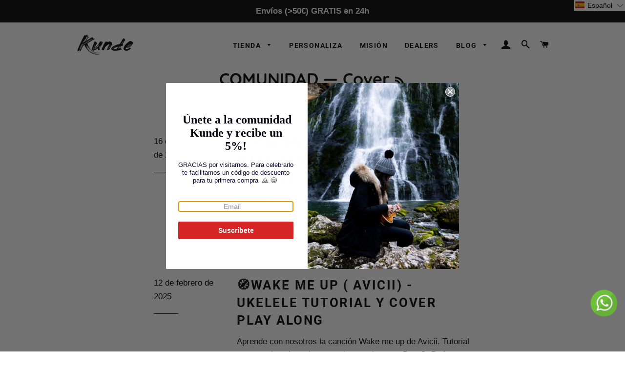

--- FILE ---
content_type: text/html; charset=utf-8
request_url: https://kundebrand.com/blogs/comunidad/tagged/cover
body_size: 67119
content:
<!doctype html>
<html class="no-js" lang="es">
<head>
<!-- Meta Pixel Code -->
<script>
!function(f,b,e,v,n,t,s)
{if(f.fbq)return;n=f.fbq=function(){n.callMethod?
n.callMethod.apply(n,arguments):n.queue.push(arguments)};
if(!f._fbq)f._fbq=n;n.push=n;n.loaded=!0;n.version='2.0';
n.queue=[];t=b.createElement(e);t.async=!0;
t.src=v;s=b.getElementsByTagName(e)[0];
s.parentNode.insertBefore(t,s)}(window, document,'script',
'https://connect.facebook.net/en_US/fbevents.js');
fbq('init', '1861685280952171');
fbq('track', 'PageView');
</script>
<noscript><img height="1" width="1" style="display:none"
src="https://www.facebook.com/tr?id=1861685280952171&ev=PageView&noscript=1"
/></noscript>
<!-- End Meta Pixel Code -->
<!-- "snippets/booster-seo.liquid" was not rendered, the associated app was uninstalled -->
<meta name="google-site-verification" content="e6nnEeMKpV42INWEPhmqUrdyp4N4cjUGgzDWYAPtebc" />
<meta name="google-site-verification" content="ZKYU-PpWaqVZg_HuqV0_-OV6HJQjmDPkEib-WMD5ojk" />

<link rel="preload" href="//kundebrand.com/cdn/shop/t/8/assets/theme.scss?v=82200623553342373291765448513" as="style">
<link rel="preload" href="//kundebrand.com/cdn/shop/t/8/assets/timber.scss?v=150362223978758445831765448513" as="style">
<link rel="preload" href="//kundebrand.com/cdn/shop/t/8/assets/theme.js?v=73898061133890449151634188278" as="script">
 <link rel="preload" href="//kundebrand.com/cdn/shop/t/8/assets/jquery-2.2.3.min.js?v=58211863146907186831634188253" as="script">

<script>
  window.dataLayer = window.dataLayer || [];
  function gtag(){dataLayer.push(arguments);}
  gtag('js', new Date());

  gtag('config', 'UA-125972126-1');
</script>
<!-- Google Tag Manager -->
  <script>(function(w,d,s,l,i){w[l]=w[l]||[];w[l].push({'gtm.start':
  new Date().getTime(),event:'gtm.js'});var f=d.getElementsByTagName(s)[0],
  j=d.createElement(s),dl=l!='dataLayer'?'&l='+l:'';j.async=true;j.src=
  'https://www.googletagmanager.com/gtm.js?id='+i+dl;f.parentNode.insertBefore(j,f);
  })(window,document,'script','dataLayer','GTM-NCXDQQM');</script>
<!-- End Google Tag Manager -->

  <!-- Basic page needs ================================================== -->
  <meta charset="utf-8"><title>COMUNIDAD
&ndash; Etiquetado &quot;Cover&quot;&ndash; Kunde Brand</title><meta name="description" content="¡Aprende a tocar el ukelele con nuestra Comunidad Kunde! Encontrarás una extensa lista de Covers y Tutoriales de las canciones más populares para empezar a practicar con tu ukulele. Todas las canciones tienen la letra y los acordes, así como un video play-along para acompañarte."><meta http-equiv="X-UA-Compatible" content="IE=edge,chrome=1">

  
    <link rel="shortcut icon" href="//kundebrand.com/cdn/shop/files/FAVICON_KUNDE_Mesa_de_trabajo_1_32x32.png?v=1615323157" type="image/png" />
  

  <!-- Title and description ================================================== -->


  <!-- Helpers ================================================== -->
  <!-- /snippets/social-meta-tags.liquid -->




<meta property="og:site_name" content="Kunde Brand">
<meta property="og:url" content="https://kundebrand.com/blogs/comunidad/tagged/cover">
<meta property="og:title" content="COMUNIDAD">
<meta property="og:type" content="website">
<meta property="og:description" content="¡Aprende a tocar el ukelele con nuestra Comunidad Kunde! Encontrarás una extensa lista de Covers y Tutoriales de las canciones más populares para empezar a practicar con tu ukulele. Todas las canciones tienen la letra y los acordes, así como un video play-along para acompañarte.">

<meta property="og:image" content="http://kundebrand.com/cdn/shop/files/PORTADA_KUNDE_BONA_Mesa_de_trabajo_1_7773c58a-67a1-41d8-b802-775b9d38ed41_1200x1200.jpg?v=1622138991">
<meta property="og:image:secure_url" content="https://kundebrand.com/cdn/shop/files/PORTADA_KUNDE_BONA_Mesa_de_trabajo_1_7773c58a-67a1-41d8-b802-775b9d38ed41_1200x1200.jpg?v=1622138991">


  <meta name="twitter:site" content="@kundebrand">

<meta name="twitter:card" content="summary_large_image">
<meta name="twitter:title" content="COMUNIDAD">
<meta name="twitter:description" content="¡Aprende a tocar el ukelele con nuestra Comunidad Kunde! Encontrarás una extensa lista de Covers y Tutoriales de las canciones más populares para empezar a practicar con tu ukulele. Todas las canciones tienen la letra y los acordes, así como un video play-along para acompañarte.">

  <link rel="canonical" href="https://kundebrand.com/blogs/comunidad/tagged/cover">
  <meta name="viewport" content="width=device-width,initial-scale=1,shrink-to-fit=no">
  <meta name="theme-color" content="#f01130">

  <!-- CSS ================================================== -->
  <link href="//kundebrand.com/cdn/shop/t/8/assets/timber.scss.css?v=150362223978758445831765448513" rel="stylesheet" type="text/css" media="all" />
  <link href="//kundebrand.com/cdn/shop/t/8/assets/theme.scss.css?v=82200623553342373291765448513" rel="stylesheet" type="text/css" media="all" />

  <!-- Sections ================================================== -->
  <script>
    window.theme = window.theme || {};
    theme.strings = {
      zoomClose: "Cerrar (esc)",
      zoomPrev: "Anterior (tecla de flecha izquierda)",
      zoomNext: "Siguiente (tecla de flecha derecha)",
      moneyFormat: "€{{amount_with_comma_separator}}",
      addressError: "No se puede encontrar esa dirección",
      addressNoResults: "No results for that address",
      addressQueryLimit: "Se ha excedido el límite de uso de la API de Google . Considere la posibilidad de actualizar a un \u003ca href=\"https:\/\/developers.google.com\/maps\/premium\/usage-limits\"\u003ePlan Premium\u003c\/a\u003e.",
      authError: "Hubo un problema de autenticación con su cuenta de Google Maps.",
      cartEmpty: "Su carrito actualmente está vacío.",
      cartCookie: "Habilite las cookies para usar el carrito de compras",
      cartSavings: "Está ahorrando [savings]",
      productSlideLabel: "Diapositiva [slide_number] de [slide_max]."
    };
    theme.settings = {
      cartType: "page",
      gridType: null
    };
  </script>

  <script src="//kundebrand.com/cdn/shop/t/8/assets/jquery-2.2.3.min.js?v=58211863146907186831634188253" type="text/javascript"></script>

  <script src="//kundebrand.com/cdn/shop/t/8/assets/lazysizes.min.js?v=155223123402716617051634638585" async="async"></script>

  <script src="//kundebrand.com/cdn/shop/t/8/assets/theme.js?v=73898061133890449151634188278" defer="defer"></script>

  <!-- Header hook for plugins ================================================== -->
  <script>window.performance && window.performance.mark && window.performance.mark('shopify.content_for_header.start');</script><meta name="google-site-verification" content="e6nnEeMKpV42INWEPhmqUrdyp4N4cjUGgzDWYAPtebc">
<meta name="google-site-verification" content="e6nnEeMKpV42INWEPhmqUrdyp4N4cjUGgzDWYAPtebc">
<meta id="shopify-digital-wallet" name="shopify-digital-wallet" content="/47860547735/digital_wallets/dialog">
<meta name="shopify-checkout-api-token" content="428aa433557ba6ce2a53eb34a777c86e">
<meta id="in-context-paypal-metadata" data-shop-id="47860547735" data-venmo-supported="false" data-environment="production" data-locale="es_ES" data-paypal-v4="true" data-currency="EUR">
<link rel="alternate" type="application/atom+xml" title="Feed" href="/blogs/comunidad/tagged/cover.atom" />
<link rel="next" href="/blogs/comunidad/tagged/cover?page=2">
<link rel="alternate" hreflang="x-default" href="https://kundebrand.cat/blogs/comunidad/tagged/cover">
<link rel="alternate" hreflang="ca" href="https://kundebrand.cat/blogs/comunidad/tagged/cover">
<link rel="alternate" hreflang="es" href="https://kundebrand.cat/es/blogs/comunidad/tagged/cover">
<link rel="alternate" hreflang="es-ES" href="https://kundebrand.com/blogs/comunidad/tagged/cover">
<link rel="alternate" hreflang="fr-ES" href="https://kundebrand.fr/blogs/communaute/tagged/cover">
<link rel="alternate" hreflang="en-ES" href="https://kundebrand.net/blogs/comunidad/tagged/cover">
<link rel="alternate" hreflang="es-AR" href="https://kundebrand.com/blogs/comunidad/tagged/cover">
<link rel="alternate" hreflang="fr-AR" href="https://kundebrand.fr/blogs/communaute/tagged/cover">
<link rel="alternate" hreflang="en-AR" href="https://kundebrand.net/blogs/comunidad/tagged/cover">
<link rel="alternate" hreflang="es-AT" href="https://kundebrand.com/blogs/comunidad/tagged/cover">
<link rel="alternate" hreflang="fr-AT" href="https://kundebrand.fr/blogs/communaute/tagged/cover">
<link rel="alternate" hreflang="en-AT" href="https://kundebrand.net/blogs/comunidad/tagged/cover">
<link rel="alternate" hreflang="es-BA" href="https://kundebrand.com/blogs/comunidad/tagged/cover">
<link rel="alternate" hreflang="fr-BA" href="https://kundebrand.fr/blogs/communaute/tagged/cover">
<link rel="alternate" hreflang="en-BA" href="https://kundebrand.net/blogs/comunidad/tagged/cover">
<link rel="alternate" hreflang="es-BE" href="https://kundebrand.com/blogs/comunidad/tagged/cover">
<link rel="alternate" hreflang="fr-BE" href="https://kundebrand.fr/blogs/communaute/tagged/cover">
<link rel="alternate" hreflang="en-BE" href="https://kundebrand.net/blogs/comunidad/tagged/cover">
<link rel="alternate" hreflang="es-BG" href="https://kundebrand.com/blogs/comunidad/tagged/cover">
<link rel="alternate" hreflang="fr-BG" href="https://kundebrand.fr/blogs/communaute/tagged/cover">
<link rel="alternate" hreflang="en-BG" href="https://kundebrand.net/blogs/comunidad/tagged/cover">
<link rel="alternate" hreflang="es-BO" href="https://kundebrand.com/blogs/comunidad/tagged/cover">
<link rel="alternate" hreflang="fr-BO" href="https://kundebrand.fr/blogs/communaute/tagged/cover">
<link rel="alternate" hreflang="en-BO" href="https://kundebrand.net/blogs/comunidad/tagged/cover">
<link rel="alternate" hreflang="es-BQ" href="https://kundebrand.com/blogs/comunidad/tagged/cover">
<link rel="alternate" hreflang="fr-BQ" href="https://kundebrand.fr/blogs/communaute/tagged/cover">
<link rel="alternate" hreflang="en-BQ" href="https://kundebrand.net/blogs/comunidad/tagged/cover">
<link rel="alternate" hreflang="es-BR" href="https://kundebrand.com/blogs/comunidad/tagged/cover">
<link rel="alternate" hreflang="fr-BR" href="https://kundebrand.fr/blogs/communaute/tagged/cover">
<link rel="alternate" hreflang="en-BR" href="https://kundebrand.net/blogs/comunidad/tagged/cover">
<link rel="alternate" hreflang="es-BY" href="https://kundebrand.com/blogs/comunidad/tagged/cover">
<link rel="alternate" hreflang="fr-BY" href="https://kundebrand.fr/blogs/communaute/tagged/cover">
<link rel="alternate" hreflang="en-BY" href="https://kundebrand.net/blogs/comunidad/tagged/cover">
<link rel="alternate" hreflang="es-CH" href="https://kundebrand.com/blogs/comunidad/tagged/cover">
<link rel="alternate" hreflang="fr-CH" href="https://kundebrand.fr/blogs/communaute/tagged/cover">
<link rel="alternate" hreflang="en-CH" href="https://kundebrand.net/blogs/comunidad/tagged/cover">
<link rel="alternate" hreflang="es-CL" href="https://kundebrand.com/blogs/comunidad/tagged/cover">
<link rel="alternate" hreflang="fr-CL" href="https://kundebrand.fr/blogs/communaute/tagged/cover">
<link rel="alternate" hreflang="en-CL" href="https://kundebrand.net/blogs/comunidad/tagged/cover">
<link rel="alternate" hreflang="es-CO" href="https://kundebrand.com/blogs/comunidad/tagged/cover">
<link rel="alternate" hreflang="fr-CO" href="https://kundebrand.fr/blogs/communaute/tagged/cover">
<link rel="alternate" hreflang="en-CO" href="https://kundebrand.net/blogs/comunidad/tagged/cover">
<link rel="alternate" hreflang="es-CR" href="https://kundebrand.com/blogs/comunidad/tagged/cover">
<link rel="alternate" hreflang="fr-CR" href="https://kundebrand.fr/blogs/communaute/tagged/cover">
<link rel="alternate" hreflang="en-CR" href="https://kundebrand.net/blogs/comunidad/tagged/cover">
<link rel="alternate" hreflang="es-CZ" href="https://kundebrand.com/blogs/comunidad/tagged/cover">
<link rel="alternate" hreflang="fr-CZ" href="https://kundebrand.fr/blogs/communaute/tagged/cover">
<link rel="alternate" hreflang="en-CZ" href="https://kundebrand.net/blogs/comunidad/tagged/cover">
<link rel="alternate" hreflang="es-DE" href="https://kundebrand.com/blogs/comunidad/tagged/cover">
<link rel="alternate" hreflang="fr-DE" href="https://kundebrand.fr/blogs/communaute/tagged/cover">
<link rel="alternate" hreflang="en-DE" href="https://kundebrand.net/blogs/comunidad/tagged/cover">
<link rel="alternate" hreflang="es-DK" href="https://kundebrand.com/blogs/comunidad/tagged/cover">
<link rel="alternate" hreflang="fr-DK" href="https://kundebrand.fr/blogs/communaute/tagged/cover">
<link rel="alternate" hreflang="en-DK" href="https://kundebrand.net/blogs/comunidad/tagged/cover">
<link rel="alternate" hreflang="es-DO" href="https://kundebrand.com/blogs/comunidad/tagged/cover">
<link rel="alternate" hreflang="fr-DO" href="https://kundebrand.fr/blogs/communaute/tagged/cover">
<link rel="alternate" hreflang="en-DO" href="https://kundebrand.net/blogs/comunidad/tagged/cover">
<link rel="alternate" hreflang="es-EC" href="https://kundebrand.com/blogs/comunidad/tagged/cover">
<link rel="alternate" hreflang="fr-EC" href="https://kundebrand.fr/blogs/communaute/tagged/cover">
<link rel="alternate" hreflang="en-EC" href="https://kundebrand.net/blogs/comunidad/tagged/cover">
<link rel="alternate" hreflang="es-EE" href="https://kundebrand.com/blogs/comunidad/tagged/cover">
<link rel="alternate" hreflang="fr-EE" href="https://kundebrand.fr/blogs/communaute/tagged/cover">
<link rel="alternate" hreflang="en-EE" href="https://kundebrand.net/blogs/comunidad/tagged/cover">
<link rel="alternate" hreflang="es-FI" href="https://kundebrand.com/blogs/comunidad/tagged/cover">
<link rel="alternate" hreflang="fr-FI" href="https://kundebrand.fr/blogs/communaute/tagged/cover">
<link rel="alternate" hreflang="en-FI" href="https://kundebrand.net/blogs/comunidad/tagged/cover">
<link rel="alternate" hreflang="es-FK" href="https://kundebrand.com/blogs/comunidad/tagged/cover">
<link rel="alternate" hreflang="fr-FK" href="https://kundebrand.fr/blogs/communaute/tagged/cover">
<link rel="alternate" hreflang="en-FK" href="https://kundebrand.net/blogs/comunidad/tagged/cover">
<link rel="alternate" hreflang="es-GB" href="https://kundebrand.com/blogs/comunidad/tagged/cover">
<link rel="alternate" hreflang="fr-GB" href="https://kundebrand.fr/blogs/communaute/tagged/cover">
<link rel="alternate" hreflang="en-GB" href="https://kundebrand.net/blogs/comunidad/tagged/cover">
<link rel="alternate" hreflang="es-GE" href="https://kundebrand.com/blogs/comunidad/tagged/cover">
<link rel="alternate" hreflang="fr-GE" href="https://kundebrand.fr/blogs/communaute/tagged/cover">
<link rel="alternate" hreflang="en-GE" href="https://kundebrand.net/blogs/comunidad/tagged/cover">
<link rel="alternate" hreflang="es-GF" href="https://kundebrand.com/blogs/comunidad/tagged/cover">
<link rel="alternate" hreflang="fr-GF" href="https://kundebrand.fr/blogs/communaute/tagged/cover">
<link rel="alternate" hreflang="en-GF" href="https://kundebrand.net/blogs/comunidad/tagged/cover">
<link rel="alternate" hreflang="es-GR" href="https://kundebrand.com/blogs/comunidad/tagged/cover">
<link rel="alternate" hreflang="fr-GR" href="https://kundebrand.fr/blogs/communaute/tagged/cover">
<link rel="alternate" hreflang="en-GR" href="https://kundebrand.net/blogs/comunidad/tagged/cover">
<link rel="alternate" hreflang="es-GT" href="https://kundebrand.com/blogs/comunidad/tagged/cover">
<link rel="alternate" hreflang="fr-GT" href="https://kundebrand.fr/blogs/communaute/tagged/cover">
<link rel="alternate" hreflang="en-GT" href="https://kundebrand.net/blogs/comunidad/tagged/cover">
<link rel="alternate" hreflang="es-GY" href="https://kundebrand.com/blogs/comunidad/tagged/cover">
<link rel="alternate" hreflang="fr-GY" href="https://kundebrand.fr/blogs/communaute/tagged/cover">
<link rel="alternate" hreflang="en-GY" href="https://kundebrand.net/blogs/comunidad/tagged/cover">
<link rel="alternate" hreflang="es-HR" href="https://kundebrand.com/blogs/comunidad/tagged/cover">
<link rel="alternate" hreflang="fr-HR" href="https://kundebrand.fr/blogs/communaute/tagged/cover">
<link rel="alternate" hreflang="en-HR" href="https://kundebrand.net/blogs/comunidad/tagged/cover">
<link rel="alternate" hreflang="es-HU" href="https://kundebrand.com/blogs/comunidad/tagged/cover">
<link rel="alternate" hreflang="fr-HU" href="https://kundebrand.fr/blogs/communaute/tagged/cover">
<link rel="alternate" hreflang="en-HU" href="https://kundebrand.net/blogs/comunidad/tagged/cover">
<link rel="alternate" hreflang="es-IE" href="https://kundebrand.com/blogs/comunidad/tagged/cover">
<link rel="alternate" hreflang="fr-IE" href="https://kundebrand.fr/blogs/communaute/tagged/cover">
<link rel="alternate" hreflang="en-IE" href="https://kundebrand.net/blogs/comunidad/tagged/cover">
<link rel="alternate" hreflang="es-IT" href="https://kundebrand.com/blogs/comunidad/tagged/cover">
<link rel="alternate" hreflang="fr-IT" href="https://kundebrand.fr/blogs/communaute/tagged/cover">
<link rel="alternate" hreflang="en-IT" href="https://kundebrand.net/blogs/comunidad/tagged/cover">
<link rel="alternate" hreflang="es-LI" href="https://kundebrand.com/blogs/comunidad/tagged/cover">
<link rel="alternate" hreflang="fr-LI" href="https://kundebrand.fr/blogs/communaute/tagged/cover">
<link rel="alternate" hreflang="en-LI" href="https://kundebrand.net/blogs/comunidad/tagged/cover">
<link rel="alternate" hreflang="es-LT" href="https://kundebrand.com/blogs/comunidad/tagged/cover">
<link rel="alternate" hreflang="fr-LT" href="https://kundebrand.fr/blogs/communaute/tagged/cover">
<link rel="alternate" hreflang="en-LT" href="https://kundebrand.net/blogs/comunidad/tagged/cover">
<link rel="alternate" hreflang="es-LU" href="https://kundebrand.com/blogs/comunidad/tagged/cover">
<link rel="alternate" hreflang="fr-LU" href="https://kundebrand.fr/blogs/communaute/tagged/cover">
<link rel="alternate" hreflang="en-LU" href="https://kundebrand.net/blogs/comunidad/tagged/cover">
<link rel="alternate" hreflang="es-LV" href="https://kundebrand.com/blogs/comunidad/tagged/cover">
<link rel="alternate" hreflang="fr-LV" href="https://kundebrand.fr/blogs/communaute/tagged/cover">
<link rel="alternate" hreflang="en-LV" href="https://kundebrand.net/blogs/comunidad/tagged/cover">
<link rel="alternate" hreflang="es-MC" href="https://kundebrand.com/blogs/comunidad/tagged/cover">
<link rel="alternate" hreflang="fr-MC" href="https://kundebrand.fr/blogs/communaute/tagged/cover">
<link rel="alternate" hreflang="en-MC" href="https://kundebrand.net/blogs/comunidad/tagged/cover">
<link rel="alternate" hreflang="es-MT" href="https://kundebrand.com/blogs/comunidad/tagged/cover">
<link rel="alternate" hreflang="fr-MT" href="https://kundebrand.fr/blogs/communaute/tagged/cover">
<link rel="alternate" hreflang="en-MT" href="https://kundebrand.net/blogs/comunidad/tagged/cover">
<link rel="alternate" hreflang="es-MX" href="https://kundebrand.com/blogs/comunidad/tagged/cover">
<link rel="alternate" hreflang="fr-MX" href="https://kundebrand.fr/blogs/communaute/tagged/cover">
<link rel="alternate" hreflang="en-MX" href="https://kundebrand.net/blogs/comunidad/tagged/cover">
<link rel="alternate" hreflang="es-NL" href="https://kundebrand.com/blogs/comunidad/tagged/cover">
<link rel="alternate" hreflang="fr-NL" href="https://kundebrand.fr/blogs/communaute/tagged/cover">
<link rel="alternate" hreflang="en-NL" href="https://kundebrand.net/blogs/comunidad/tagged/cover">
<link rel="alternate" hreflang="es-NO" href="https://kundebrand.com/blogs/comunidad/tagged/cover">
<link rel="alternate" hreflang="fr-NO" href="https://kundebrand.fr/blogs/communaute/tagged/cover">
<link rel="alternate" hreflang="en-NO" href="https://kundebrand.net/blogs/comunidad/tagged/cover">
<link rel="alternate" hreflang="es-PE" href="https://kundebrand.com/blogs/comunidad/tagged/cover">
<link rel="alternate" hreflang="fr-PE" href="https://kundebrand.fr/blogs/communaute/tagged/cover">
<link rel="alternate" hreflang="en-PE" href="https://kundebrand.net/blogs/comunidad/tagged/cover">
<link rel="alternate" hreflang="es-PL" href="https://kundebrand.com/blogs/comunidad/tagged/cover">
<link rel="alternate" hreflang="fr-PL" href="https://kundebrand.fr/blogs/communaute/tagged/cover">
<link rel="alternate" hreflang="en-PL" href="https://kundebrand.net/blogs/comunidad/tagged/cover">
<link rel="alternate" hreflang="es-PT" href="https://kundebrand.com/blogs/comunidad/tagged/cover">
<link rel="alternate" hreflang="fr-PT" href="https://kundebrand.fr/blogs/communaute/tagged/cover">
<link rel="alternate" hreflang="en-PT" href="https://kundebrand.net/blogs/comunidad/tagged/cover">
<link rel="alternate" hreflang="es-PY" href="https://kundebrand.com/blogs/comunidad/tagged/cover">
<link rel="alternate" hreflang="fr-PY" href="https://kundebrand.fr/blogs/communaute/tagged/cover">
<link rel="alternate" hreflang="en-PY" href="https://kundebrand.net/blogs/comunidad/tagged/cover">
<link rel="alternate" hreflang="es-RO" href="https://kundebrand.com/blogs/comunidad/tagged/cover">
<link rel="alternate" hreflang="fr-RO" href="https://kundebrand.fr/blogs/communaute/tagged/cover">
<link rel="alternate" hreflang="en-RO" href="https://kundebrand.net/blogs/comunidad/tagged/cover">
<link rel="alternate" hreflang="es-RS" href="https://kundebrand.com/blogs/comunidad/tagged/cover">
<link rel="alternate" hreflang="fr-RS" href="https://kundebrand.fr/blogs/communaute/tagged/cover">
<link rel="alternate" hreflang="en-RS" href="https://kundebrand.net/blogs/comunidad/tagged/cover">
<link rel="alternate" hreflang="es-SE" href="https://kundebrand.com/blogs/comunidad/tagged/cover">
<link rel="alternate" hreflang="fr-SE" href="https://kundebrand.fr/blogs/communaute/tagged/cover">
<link rel="alternate" hreflang="en-SE" href="https://kundebrand.net/blogs/comunidad/tagged/cover">
<link rel="alternate" hreflang="es-SI" href="https://kundebrand.com/blogs/comunidad/tagged/cover">
<link rel="alternate" hreflang="fr-SI" href="https://kundebrand.fr/blogs/communaute/tagged/cover">
<link rel="alternate" hreflang="en-SI" href="https://kundebrand.net/blogs/comunidad/tagged/cover">
<link rel="alternate" hreflang="es-SK" href="https://kundebrand.com/blogs/comunidad/tagged/cover">
<link rel="alternate" hreflang="fr-SK" href="https://kundebrand.fr/blogs/communaute/tagged/cover">
<link rel="alternate" hreflang="en-SK" href="https://kundebrand.net/blogs/comunidad/tagged/cover">
<link rel="alternate" hreflang="es-SR" href="https://kundebrand.com/blogs/comunidad/tagged/cover">
<link rel="alternate" hreflang="fr-SR" href="https://kundebrand.fr/blogs/communaute/tagged/cover">
<link rel="alternate" hreflang="en-SR" href="https://kundebrand.net/blogs/comunidad/tagged/cover">
<link rel="alternate" hreflang="es-UA" href="https://kundebrand.com/blogs/comunidad/tagged/cover">
<link rel="alternate" hreflang="fr-UA" href="https://kundebrand.fr/blogs/communaute/tagged/cover">
<link rel="alternate" hreflang="en-UA" href="https://kundebrand.net/blogs/comunidad/tagged/cover">
<link rel="alternate" hreflang="es-UY" href="https://kundebrand.com/blogs/comunidad/tagged/cover">
<link rel="alternate" hreflang="fr-UY" href="https://kundebrand.fr/blogs/communaute/tagged/cover">
<link rel="alternate" hreflang="en-UY" href="https://kundebrand.net/blogs/comunidad/tagged/cover">
<link rel="alternate" hreflang="es-VE" href="https://kundebrand.com/blogs/comunidad/tagged/cover">
<link rel="alternate" hreflang="fr-VE" href="https://kundebrand.fr/blogs/communaute/tagged/cover">
<link rel="alternate" hreflang="en-VE" href="https://kundebrand.net/blogs/comunidad/tagged/cover">
<link rel="alternate" hreflang="es-FR" href="https://kundebrand.com/blogs/comunidad/tagged/cover">
<link rel="alternate" hreflang="fr-FR" href="https://kundebrand.fr/blogs/communaute/tagged/cover">
<link rel="alternate" hreflang="en-FR" href="https://kundebrand.net/blogs/comunidad/tagged/cover">
<script async="async" src="/checkouts/internal/preloads.js?locale=es-ES"></script>
<link rel="preconnect" href="https://shop.app" crossorigin="anonymous">
<script async="async" src="https://shop.app/checkouts/internal/preloads.js?locale=es-ES&shop_id=47860547735" crossorigin="anonymous"></script>
<script id="apple-pay-shop-capabilities" type="application/json">{"shopId":47860547735,"countryCode":"ES","currencyCode":"EUR","merchantCapabilities":["supports3DS"],"merchantId":"gid:\/\/shopify\/Shop\/47860547735","merchantName":"Kunde Brand","requiredBillingContactFields":["postalAddress","email","phone"],"requiredShippingContactFields":["postalAddress","email","phone"],"shippingType":"shipping","supportedNetworks":["visa","masterCard"],"total":{"type":"pending","label":"Kunde Brand","amount":"1.00"},"shopifyPaymentsEnabled":true,"supportsSubscriptions":true}</script>
<script id="shopify-features" type="application/json">{"accessToken":"428aa433557ba6ce2a53eb34a777c86e","betas":["rich-media-storefront-analytics"],"domain":"kundebrand.com","predictiveSearch":true,"shopId":47860547735,"locale":"es"}</script>
<script>var Shopify = Shopify || {};
Shopify.shop = "kunde-brand.myshopify.com";
Shopify.locale = "es";
Shopify.currency = {"active":"EUR","rate":"1.0"};
Shopify.country = "ES";
Shopify.theme = {"name":"Optimization BT","id":127201312919,"schema_name":"Brooklyn","schema_version":"17.0.2","theme_store_id":730,"role":"main"};
Shopify.theme.handle = "null";
Shopify.theme.style = {"id":null,"handle":null};
Shopify.cdnHost = "kundebrand.com/cdn";
Shopify.routes = Shopify.routes || {};
Shopify.routes.root = "/";</script>
<script type="module">!function(o){(o.Shopify=o.Shopify||{}).modules=!0}(window);</script>
<script>!function(o){function n(){var o=[];function n(){o.push(Array.prototype.slice.apply(arguments))}return n.q=o,n}var t=o.Shopify=o.Shopify||{};t.loadFeatures=n(),t.autoloadFeatures=n()}(window);</script>
<script>
  window.ShopifyPay = window.ShopifyPay || {};
  window.ShopifyPay.apiHost = "shop.app\/pay";
  window.ShopifyPay.redirectState = null;
</script>
<script id="shop-js-analytics" type="application/json">{"pageType":"blog"}</script>
<script defer="defer" async type="module" src="//kundebrand.com/cdn/shopifycloud/shop-js/modules/v2/client.init-shop-cart-sync_B5knhve2.es.esm.js"></script>
<script defer="defer" async type="module" src="//kundebrand.com/cdn/shopifycloud/shop-js/modules/v2/chunk.common_DUtBTchb.esm.js"></script>
<script type="module">
  await import("//kundebrand.com/cdn/shopifycloud/shop-js/modules/v2/client.init-shop-cart-sync_B5knhve2.es.esm.js");
await import("//kundebrand.com/cdn/shopifycloud/shop-js/modules/v2/chunk.common_DUtBTchb.esm.js");

  window.Shopify.SignInWithShop?.initShopCartSync?.({"fedCMEnabled":true,"windoidEnabled":true});

</script>
<script>
  window.Shopify = window.Shopify || {};
  if (!window.Shopify.featureAssets) window.Shopify.featureAssets = {};
  window.Shopify.featureAssets['shop-js'] = {"shop-cart-sync":["modules/v2/client.shop-cart-sync_Cu3ACRcZ.es.esm.js","modules/v2/chunk.common_DUtBTchb.esm.js"],"init-fed-cm":["modules/v2/client.init-fed-cm_BJrnB9kG.es.esm.js","modules/v2/chunk.common_DUtBTchb.esm.js"],"shop-button":["modules/v2/client.shop-button_CG6GKOD_.es.esm.js","modules/v2/chunk.common_DUtBTchb.esm.js"],"shop-cash-offers":["modules/v2/client.shop-cash-offers_gbZJIl7z.es.esm.js","modules/v2/chunk.common_DUtBTchb.esm.js","modules/v2/chunk.modal_BWJC_e_i.esm.js"],"init-windoid":["modules/v2/client.init-windoid_8ySNSk4Z.es.esm.js","modules/v2/chunk.common_DUtBTchb.esm.js"],"init-shop-email-lookup-coordinator":["modules/v2/client.init-shop-email-lookup-coordinator_wAcB8hvS.es.esm.js","modules/v2/chunk.common_DUtBTchb.esm.js"],"shop-toast-manager":["modules/v2/client.shop-toast-manager_Bg_V7N2L.es.esm.js","modules/v2/chunk.common_DUtBTchb.esm.js"],"shop-login-button":["modules/v2/client.shop-login-button_9GhCXlmE.es.esm.js","modules/v2/chunk.common_DUtBTchb.esm.js","modules/v2/chunk.modal_BWJC_e_i.esm.js"],"avatar":["modules/v2/client.avatar_BTnouDA3.es.esm.js"],"pay-button":["modules/v2/client.pay-button_18xvAuUL.es.esm.js","modules/v2/chunk.common_DUtBTchb.esm.js"],"init-shop-cart-sync":["modules/v2/client.init-shop-cart-sync_B5knhve2.es.esm.js","modules/v2/chunk.common_DUtBTchb.esm.js"],"init-customer-accounts":["modules/v2/client.init-customer-accounts_BuGWnp7m.es.esm.js","modules/v2/client.shop-login-button_9GhCXlmE.es.esm.js","modules/v2/chunk.common_DUtBTchb.esm.js","modules/v2/chunk.modal_BWJC_e_i.esm.js"],"init-shop-for-new-customer-accounts":["modules/v2/client.init-shop-for-new-customer-accounts_B-HfpYBc.es.esm.js","modules/v2/client.shop-login-button_9GhCXlmE.es.esm.js","modules/v2/chunk.common_DUtBTchb.esm.js","modules/v2/chunk.modal_BWJC_e_i.esm.js"],"init-customer-accounts-sign-up":["modules/v2/client.init-customer-accounts-sign-up_C94lauhm.es.esm.js","modules/v2/client.shop-login-button_9GhCXlmE.es.esm.js","modules/v2/chunk.common_DUtBTchb.esm.js","modules/v2/chunk.modal_BWJC_e_i.esm.js"],"checkout-modal":["modules/v2/client.checkout-modal_DUL5NYMv.es.esm.js","modules/v2/chunk.common_DUtBTchb.esm.js","modules/v2/chunk.modal_BWJC_e_i.esm.js"],"shop-follow-button":["modules/v2/client.shop-follow-button_Mw9EIQD1.es.esm.js","modules/v2/chunk.common_DUtBTchb.esm.js","modules/v2/chunk.modal_BWJC_e_i.esm.js"],"lead-capture":["modules/v2/client.lead-capture_DYjuQXkS.es.esm.js","modules/v2/chunk.common_DUtBTchb.esm.js","modules/v2/chunk.modal_BWJC_e_i.esm.js"],"shop-login":["modules/v2/client.shop-login_DK54Bfm6.es.esm.js","modules/v2/chunk.common_DUtBTchb.esm.js","modules/v2/chunk.modal_BWJC_e_i.esm.js"],"payment-terms":["modules/v2/client.payment-terms_JXZtx-3Y.es.esm.js","modules/v2/chunk.common_DUtBTchb.esm.js","modules/v2/chunk.modal_BWJC_e_i.esm.js"]};
</script>
<script>(function() {
  var isLoaded = false;
  function asyncLoad() {
    if (isLoaded) return;
    isLoaded = true;
    var urls = ["https:\/\/cdn.shopify.com\/s\/files\/1\/0033\/3538\/9233\/files\/31aug26paidd20_free_final_71a1.js?v=1611327688\u0026shop=kunde-brand.myshopify.com","https:\/\/static.klaviyo.com\/onsite\/js\/klaviyo.js?company_id=RuPiDH\u0026shop=kunde-brand.myshopify.com","https:\/\/static.klaviyo.com\/onsite\/js\/klaviyo.js?company_id=RuPiDH\u0026shop=kunde-brand.myshopify.com","https:\/\/static.klaviyo.com\/onsite\/js\/klaviyo.js?company_id=RuPiDH\u0026shop=kunde-brand.myshopify.com","https:\/\/static.klaviyo.com\/onsite\/js\/klaviyo.js?company_id=RuPiDH\u0026shop=kunde-brand.myshopify.com","https:\/\/static.klaviyo.com\/onsite\/js\/klaviyo.js?company_id=RuPiDH\u0026shop=kunde-brand.myshopify.com","https:\/\/easygdpr.b-cdn.net\/v\/1553540745\/gdpr.min.js?shop=kunde-brand.myshopify.com","https:\/\/sales-pop.carecart.io\/lib\/salesnotifier.js?shop=kunde-brand.myshopify.com","https:\/\/woolyfeed-tags.nyc3.cdn.digitaloceanspaces.com\/kunde-brand.myshopify.com\/8559846011.js?shop=kunde-brand.myshopify.com"];
    for (var i = 0; i < urls.length; i++) {
      var s = document.createElement('script');
      s.type = 'text/javascript';
      s.async = true;
      s.src = urls[i];
      var x = document.getElementsByTagName('script')[0];
      x.parentNode.insertBefore(s, x);
    }
  };
  if(window.attachEvent) {
    window.attachEvent('onload', asyncLoad);
  } else {
    window.addEventListener('load', asyncLoad, false);
  }
})();</script>
<script id="__st">var __st={"a":47860547735,"offset":3600,"reqid":"3afadeae-1e25-44ee-af40-12fc3793adf7-1768520563","pageurl":"kundebrand.com\/blogs\/comunidad\/tagged\/cover","s":"blogs-70299680919","u":"b73aa6ebda54","p":"blog","rtyp":"blog","rid":70299680919};</script>
<script>window.ShopifyPaypalV4VisibilityTracking = true;</script>
<script id="captcha-bootstrap">!function(){'use strict';const t='contact',e='account',n='new_comment',o=[[t,t],['blogs',n],['comments',n],[t,'customer']],c=[[e,'customer_login'],[e,'guest_login'],[e,'recover_customer_password'],[e,'create_customer']],r=t=>t.map((([t,e])=>`form[action*='/${t}']:not([data-nocaptcha='true']) input[name='form_type'][value='${e}']`)).join(','),a=t=>()=>t?[...document.querySelectorAll(t)].map((t=>t.form)):[];function s(){const t=[...o],e=r(t);return a(e)}const i='password',u='form_key',d=['recaptcha-v3-token','g-recaptcha-response','h-captcha-response',i],f=()=>{try{return window.sessionStorage}catch{return}},m='__shopify_v',_=t=>t.elements[u];function p(t,e,n=!1){try{const o=window.sessionStorage,c=JSON.parse(o.getItem(e)),{data:r}=function(t){const{data:e,action:n}=t;return t[m]||n?{data:e,action:n}:{data:t,action:n}}(c);for(const[e,n]of Object.entries(r))t.elements[e]&&(t.elements[e].value=n);n&&o.removeItem(e)}catch(o){console.error('form repopulation failed',{error:o})}}const l='form_type',E='cptcha';function T(t){t.dataset[E]=!0}const w=window,h=w.document,L='Shopify',v='ce_forms',y='captcha';let A=!1;((t,e)=>{const n=(g='f06e6c50-85a8-45c8-87d0-21a2b65856fe',I='https://cdn.shopify.com/shopifycloud/storefront-forms-hcaptcha/ce_storefront_forms_captcha_hcaptcha.v1.5.2.iife.js',D={infoText:'Protegido por hCaptcha',privacyText:'Privacidad',termsText:'Términos'},(t,e,n)=>{const o=w[L][v],c=o.bindForm;if(c)return c(t,g,e,D).then(n);var r;o.q.push([[t,g,e,D],n]),r=I,A||(h.body.append(Object.assign(h.createElement('script'),{id:'captcha-provider',async:!0,src:r})),A=!0)});var g,I,D;w[L]=w[L]||{},w[L][v]=w[L][v]||{},w[L][v].q=[],w[L][y]=w[L][y]||{},w[L][y].protect=function(t,e){n(t,void 0,e),T(t)},Object.freeze(w[L][y]),function(t,e,n,w,h,L){const[v,y,A,g]=function(t,e,n){const i=e?o:[],u=t?c:[],d=[...i,...u],f=r(d),m=r(i),_=r(d.filter((([t,e])=>n.includes(e))));return[a(f),a(m),a(_),s()]}(w,h,L),I=t=>{const e=t.target;return e instanceof HTMLFormElement?e:e&&e.form},D=t=>v().includes(t);t.addEventListener('submit',(t=>{const e=I(t);if(!e)return;const n=D(e)&&!e.dataset.hcaptchaBound&&!e.dataset.recaptchaBound,o=_(e),c=g().includes(e)&&(!o||!o.value);(n||c)&&t.preventDefault(),c&&!n&&(function(t){try{if(!f())return;!function(t){const e=f();if(!e)return;const n=_(t);if(!n)return;const o=n.value;o&&e.removeItem(o)}(t);const e=Array.from(Array(32),(()=>Math.random().toString(36)[2])).join('');!function(t,e){_(t)||t.append(Object.assign(document.createElement('input'),{type:'hidden',name:u})),t.elements[u].value=e}(t,e),function(t,e){const n=f();if(!n)return;const o=[...t.querySelectorAll(`input[type='${i}']`)].map((({name:t})=>t)),c=[...d,...o],r={};for(const[a,s]of new FormData(t).entries())c.includes(a)||(r[a]=s);n.setItem(e,JSON.stringify({[m]:1,action:t.action,data:r}))}(t,e)}catch(e){console.error('failed to persist form',e)}}(e),e.submit())}));const S=(t,e)=>{t&&!t.dataset[E]&&(n(t,e.some((e=>e===t))),T(t))};for(const o of['focusin','change'])t.addEventListener(o,(t=>{const e=I(t);D(e)&&S(e,y())}));const B=e.get('form_key'),M=e.get(l),P=B&&M;t.addEventListener('DOMContentLoaded',(()=>{const t=y();if(P)for(const e of t)e.elements[l].value===M&&p(e,B);[...new Set([...A(),...v().filter((t=>'true'===t.dataset.shopifyCaptcha))])].forEach((e=>S(e,t)))}))}(h,new URLSearchParams(w.location.search),n,t,e,['guest_login'])})(!0,!0)}();</script>
<script integrity="sha256-4kQ18oKyAcykRKYeNunJcIwy7WH5gtpwJnB7kiuLZ1E=" data-source-attribution="shopify.loadfeatures" defer="defer" src="//kundebrand.com/cdn/shopifycloud/storefront/assets/storefront/load_feature-a0a9edcb.js" crossorigin="anonymous"></script>
<script crossorigin="anonymous" defer="defer" src="//kundebrand.com/cdn/shopifycloud/storefront/assets/shopify_pay/storefront-65b4c6d7.js?v=20250812"></script>
<script data-source-attribution="shopify.dynamic_checkout.dynamic.init">var Shopify=Shopify||{};Shopify.PaymentButton=Shopify.PaymentButton||{isStorefrontPortableWallets:!0,init:function(){window.Shopify.PaymentButton.init=function(){};var t=document.createElement("script");t.src="https://kundebrand.com/cdn/shopifycloud/portable-wallets/latest/portable-wallets.es.js",t.type="module",document.head.appendChild(t)}};
</script>
<script data-source-attribution="shopify.dynamic_checkout.buyer_consent">
  function portableWalletsHideBuyerConsent(e){var t=document.getElementById("shopify-buyer-consent"),n=document.getElementById("shopify-subscription-policy-button");t&&n&&(t.classList.add("hidden"),t.setAttribute("aria-hidden","true"),n.removeEventListener("click",e))}function portableWalletsShowBuyerConsent(e){var t=document.getElementById("shopify-buyer-consent"),n=document.getElementById("shopify-subscription-policy-button");t&&n&&(t.classList.remove("hidden"),t.removeAttribute("aria-hidden"),n.addEventListener("click",e))}window.Shopify?.PaymentButton&&(window.Shopify.PaymentButton.hideBuyerConsent=portableWalletsHideBuyerConsent,window.Shopify.PaymentButton.showBuyerConsent=portableWalletsShowBuyerConsent);
</script>
<script data-source-attribution="shopify.dynamic_checkout.cart.bootstrap">document.addEventListener("DOMContentLoaded",(function(){function t(){return document.querySelector("shopify-accelerated-checkout-cart, shopify-accelerated-checkout")}if(t())Shopify.PaymentButton.init();else{new MutationObserver((function(e,n){t()&&(Shopify.PaymentButton.init(),n.disconnect())})).observe(document.body,{childList:!0,subtree:!0})}}));
</script>
<link id="shopify-accelerated-checkout-styles" rel="stylesheet" media="screen" href="https://kundebrand.com/cdn/shopifycloud/portable-wallets/latest/accelerated-checkout-backwards-compat.css" crossorigin="anonymous">
<style id="shopify-accelerated-checkout-cart">
        #shopify-buyer-consent {
  margin-top: 1em;
  display: inline-block;
  width: 100%;
}

#shopify-buyer-consent.hidden {
  display: none;
}

#shopify-subscription-policy-button {
  background: none;
  border: none;
  padding: 0;
  text-decoration: underline;
  font-size: inherit;
  cursor: pointer;
}

#shopify-subscription-policy-button::before {
  box-shadow: none;
}

      </style>

<script>window.performance && window.performance.mark && window.performance.mark('shopify.content_for_header.end');</script>

	<!-- "snippets/vitals-loader.liquid" was not rendered, the associated app was uninstalled -->

  <script src="//kundebrand.com/cdn/shop/t/8/assets/modernizr.min.js?v=21391054748206432451634188257" type="text/javascript"></script>

  
  



   
<!-- Start of Judge.me Core -->
<link rel="dns-prefetch" href="https://cdn.judge.me/">
<script data-cfasync='false' class='jdgm-settings-script'>window.jdgmSettings={"pagination":5,"disable_web_reviews":false,"badge_no_review_text":"No reviews","badge_n_reviews_text":"{{ n }} review/reviews","badge_star_color":"#fec52e","hide_badge_preview_if_no_reviews":true,"badge_hide_text":false,"enforce_center_preview_badge":false,"widget_title":"Reseñas de Clientes","widget_open_form_text":"Escribir una reseña","widget_close_form_text":"Cancelar reseña","widget_refresh_page_text":"Actualizar página","widget_summary_text":"Basado en {{ number_of_reviews }} reseña/reseñas","widget_no_review_text":"Sé el primero en escribir una reseña","widget_name_field_text":"Nombre","widget_verified_name_field_text":"Nombre Verificado (público)","widget_name_placeholder_text":"Nombre","widget_required_field_error_text":"Este campo es obligatorio.","widget_email_field_text":"Dirección de correo electrónico","widget_verified_email_field_text":"Correo electrónico Verificado (privado, no se puede editar)","widget_email_placeholder_text":"Tu dirección de correo electrónico","widget_email_field_error_text":"Por favor, ingresa una dirección de correo electrónico válida.","widget_rating_field_text":"Calificación","widget_review_title_field_text":"Título de la Reseña","widget_review_title_placeholder_text":"Da un título a tu reseña","widget_review_body_field_text":"Contenido de la reseña","widget_review_body_placeholder_text":"Empieza a escribir aquí...","widget_pictures_field_text":"Imagen/Video (opcional)","widget_submit_review_text":"Enviar Reseña","widget_submit_verified_review_text":"Enviar Reseña Verificada","widget_submit_success_msg_with_auto_publish":"¡Gracias! Por favor, actualiza la página en unos momentos para ver tu reseña. Puedes eliminar o editar tu reseña iniciando sesión en \u003ca href='https://judge.me/login' target='_blank' rel='nofollow noopener'\u003eJudge.me\u003c/a\u003e","widget_submit_success_msg_no_auto_publish":"¡Gracias! Tu reseña se publicará tan pronto como sea aprobada por el administrador de la tienda. Puedes eliminar o editar tu reseña iniciando sesión en \u003ca href='https://judge.me/login' target='_blank' rel='nofollow noopener'\u003eJudge.me\u003c/a\u003e","widget_show_default_reviews_out_of_total_text":"Mostrando {{ n_reviews_shown }} de {{ n_reviews }} reseñas.","widget_show_all_link_text":"Mostrar todas","widget_show_less_link_text":"Mostrar menos","widget_author_said_text":"{{ reviewer_name }} dijo:","widget_days_text":"{{ n }} days ago","widget_weeks_text":"{{ n }} week/weeks ago","widget_months_text":"{{ n }} month/months ago","widget_years_text":"{{ n }} year/years ago","widget_yesterday_text":"Yesterday","widget_today_text":"Today","widget_replied_text":"\u003e\u003e {{ shop_name }} respondió:","widget_read_more_text":"Leer más","widget_reviewer_name_as_initial":"","widget_rating_filter_color":"#fbcd0a","widget_rating_filter_see_all_text":"Ver todas las reseñas","widget_sorting_most_recent_text":"Más Recientes","widget_sorting_highest_rating_text":"Mayor Calificación","widget_sorting_lowest_rating_text":"Menor Calificación","widget_sorting_with_pictures_text":"Solo Imágenes","widget_sorting_most_helpful_text":"Más Útiles","widget_open_question_form_text":"Hacer una pregunta","widget_reviews_subtab_text":"Reseñas","widget_questions_subtab_text":"Preguntas","widget_question_label_text":"Pregunta","widget_answer_label_text":"Respuesta","widget_question_placeholder_text":"Escribe tu pregunta aquí","widget_submit_question_text":"Enviar Pregunta","widget_question_submit_success_text":"¡Gracias por tu pregunta! Te notificaremos una vez que sea respondida.","widget_star_color":"#fec52e","verified_badge_text":"Verificado","verified_badge_bg_color":"","verified_badge_text_color":"","verified_badge_placement":"left-of-reviewer-name","widget_review_max_height":"","widget_hide_border":false,"widget_social_share":false,"widget_thumb":false,"widget_review_location_show":false,"widget_location_format":"","all_reviews_include_out_of_store_products":true,"all_reviews_out_of_store_text":"(fuera de la tienda)","all_reviews_pagination":100,"all_reviews_product_name_prefix_text":"sobre","enable_review_pictures":false,"enable_question_anwser":false,"widget_theme":"default","review_date_format":"dd/mm/yyyy","default_sort_method":"most-recent","widget_product_reviews_subtab_text":"Reseñas de Productos","widget_shop_reviews_subtab_text":"Reseñas de la Tienda","widget_other_products_reviews_text":"Reseñas para otros productos","widget_store_reviews_subtab_text":"Reseñas de la tienda","widget_no_store_reviews_text":"Esta tienda no ha recibido ninguna reseña todavía","widget_web_restriction_product_reviews_text":"Este producto no ha recibido ninguna reseña todavía","widget_no_items_text":"No se encontraron elementos","widget_show_more_text":"Mostrar más","widget_write_a_store_review_text":"Escribir una Reseña de la Tienda","widget_other_languages_heading":"Reseñas en Otros Idiomas","widget_translate_review_text":"Traducir reseña a {{ language }}","widget_translating_review_text":"Traduciendo...","widget_show_original_translation_text":"Mostrar original ({{ language }})","widget_translate_review_failed_text":"No se pudo traducir la reseña.","widget_translate_review_retry_text":"Reintentar","widget_translate_review_try_again_later_text":"Intentar más tarde","show_product_url_for_grouped_product":false,"widget_sorting_pictures_first_text":"Imágenes Primero","show_pictures_on_all_rev_page_mobile":false,"show_pictures_on_all_rev_page_desktop":false,"floating_tab_hide_mobile_install_preference":false,"floating_tab_button_name":"★ Reseñas","floating_tab_title":"Deja que los clientes hablen por nosotros","floating_tab_button_color":"","floating_tab_button_background_color":"","floating_tab_url":"","floating_tab_url_enabled":false,"floating_tab_tab_style":"text","all_reviews_text_badge_text":"Los clientes nos califican {{ shop.metafields.judgeme.all_reviews_rating | round: 1 }}/5 basado en {{ shop.metafields.judgeme.all_reviews_count }} reseñas.","all_reviews_text_badge_text_branded_style":"{{ shop.metafields.judgeme.all_reviews_rating | round: 1 }} de 5 estrellas basado en {{ shop.metafields.judgeme.all_reviews_count }} reseñas","is_all_reviews_text_badge_a_link":false,"show_stars_for_all_reviews_text_badge":false,"all_reviews_text_badge_url":"","all_reviews_text_style":"text","all_reviews_text_color_style":"judgeme_brand_color","all_reviews_text_color":"#108474","all_reviews_text_show_jm_brand":true,"featured_carousel_show_header":true,"featured_carousel_title":"Vuestras Opiniones","testimonials_carousel_title":"Los clientes nos dicen","videos_carousel_title":"Historias de clientes reales","cards_carousel_title":"Los clientes nos dicen","featured_carousel_count_text":"de {{ n }} reviews","featured_carousel_add_link_to_all_reviews_page":false,"featured_carousel_url":"","featured_carousel_show_images":true,"featured_carousel_autoslide_interval":5,"featured_carousel_arrows_on_the_sides":true,"featured_carousel_height":300,"featured_carousel_width":100,"featured_carousel_image_size":150,"featured_carousel_image_height":250,"featured_carousel_arrow_color":"#eeeeee","verified_count_badge_style":"vintage","verified_count_badge_orientation":"horizontal","verified_count_badge_color_style":"judgeme_brand_color","verified_count_badge_color":"#108474","is_verified_count_badge_a_link":false,"verified_count_badge_url":"","verified_count_badge_show_jm_brand":true,"widget_rating_preset_default":5,"widget_first_sub_tab":"product-reviews","widget_show_histogram":true,"widget_histogram_use_custom_color":false,"widget_pagination_use_custom_color":false,"widget_star_use_custom_color":true,"widget_verified_badge_use_custom_color":false,"widget_write_review_use_custom_color":false,"picture_reminder_submit_button":"Upload Pictures","enable_review_videos":false,"mute_video_by_default":false,"widget_sorting_videos_first_text":"Videos Primero","widget_review_pending_text":"Pendiente","featured_carousel_items_for_large_screen":3,"social_share_options_order":"Facebook,Twitter","remove_microdata_snippet":false,"disable_json_ld":false,"enable_json_ld_products":false,"preview_badge_show_question_text":false,"preview_badge_no_question_text":"Sin preguntas","preview_badge_n_question_text":"{{ number_of_questions }} pregunta/preguntas","qa_badge_show_icon":false,"qa_badge_position":"same-row","remove_judgeme_branding":false,"widget_add_search_bar":false,"widget_search_bar_placeholder":"Buscar","widget_sorting_verified_only_text":"Solo verificadas","featured_carousel_theme":"focused","featured_carousel_show_rating":true,"featured_carousel_show_title":true,"featured_carousel_show_body":true,"featured_carousel_show_date":false,"featured_carousel_show_reviewer":true,"featured_carousel_show_product":false,"featured_carousel_header_background_color":"#108474","featured_carousel_header_text_color":"#ffffff","featured_carousel_name_product_separator":"reviewed","featured_carousel_full_star_background":"#108474","featured_carousel_empty_star_background":"#dadada","featured_carousel_vertical_theme_background":"#f9fafb","featured_carousel_verified_badge_enable":false,"featured_carousel_verified_badge_color":"#108474","featured_carousel_border_style":"round","featured_carousel_review_line_length_limit":3,"featured_carousel_more_reviews_button_text":"Leer más reseñas","featured_carousel_view_product_button_text":"Ver producto","all_reviews_page_load_reviews_on":"scroll","all_reviews_page_load_more_text":"Cargar Más Reseñas","disable_fb_tab_reviews":false,"enable_ajax_cdn_cache":false,"widget_public_name_text":"mostrado públicamente como","default_reviewer_name":"John Smith","default_reviewer_name_has_non_latin":true,"widget_reviewer_anonymous":"Anónimo","medals_widget_title":"Medallas de Reseñas Judge.me","medals_widget_background_color":"#f9fafb","medals_widget_position":"footer_all_pages","medals_widget_border_color":"#f9fafb","medals_widget_verified_text_position":"left","medals_widget_use_monochromatic_version":false,"medals_widget_elements_color":"#108474","show_reviewer_avatar":true,"widget_invalid_yt_video_url_error_text":"No es una URL de video de YouTube","widget_max_length_field_error_text":"Por favor, ingresa no más de {0} caracteres.","widget_show_country_flag":false,"widget_show_collected_via_shop_app":true,"widget_verified_by_shop_badge_style":"light","widget_verified_by_shop_text":"Verificado por la Tienda","widget_show_photo_gallery":false,"widget_load_with_code_splitting":true,"widget_ugc_install_preference":false,"widget_ugc_title":"Hecho por nosotros, Compartido por ti","widget_ugc_subtitle":"Etiquétanos para ver tu imagen destacada en nuestra página","widget_ugc_arrows_color":"#ffffff","widget_ugc_primary_button_text":"Comprar Ahora","widget_ugc_primary_button_background_color":"#108474","widget_ugc_primary_button_text_color":"#ffffff","widget_ugc_primary_button_border_width":"0","widget_ugc_primary_button_border_style":"none","widget_ugc_primary_button_border_color":"#108474","widget_ugc_primary_button_border_radius":"25","widget_ugc_secondary_button_text":"Cargar Más","widget_ugc_secondary_button_background_color":"#ffffff","widget_ugc_secondary_button_text_color":"#108474","widget_ugc_secondary_button_border_width":"2","widget_ugc_secondary_button_border_style":"solid","widget_ugc_secondary_button_border_color":"#108474","widget_ugc_secondary_button_border_radius":"25","widget_ugc_reviews_button_text":"Ver Reseñas","widget_ugc_reviews_button_background_color":"#ffffff","widget_ugc_reviews_button_text_color":"#108474","widget_ugc_reviews_button_border_width":"2","widget_ugc_reviews_button_border_style":"solid","widget_ugc_reviews_button_border_color":"#108474","widget_ugc_reviews_button_border_radius":"25","widget_ugc_reviews_button_link_to":"judgeme-reviews-page","widget_ugc_show_post_date":true,"widget_ugc_max_width":"800","widget_rating_metafield_value_type":true,"widget_primary_color":"#108474","widget_enable_secondary_color":false,"widget_secondary_color":"#edf5f5","widget_summary_average_rating_text":"{{ average_rating }} de 5","widget_media_grid_title":"Fotos y videos de clientes","widget_media_grid_see_more_text":"Ver más","widget_round_style":false,"widget_show_product_medals":true,"widget_verified_by_judgeme_text":"Verificado por Judge.me","widget_show_store_medals":true,"widget_verified_by_judgeme_text_in_store_medals":"Verificado por Judge.me","widget_media_field_exceed_quantity_message":"Lo sentimos, solo podemos aceptar {{ max_media }} para una reseña.","widget_media_field_exceed_limit_message":"{{ file_name }} es demasiado grande, por favor selecciona un {{ media_type }} menor a {{ size_limit }}MB.","widget_review_submitted_text":"¡Reseña Enviada!","widget_question_submitted_text":"¡Pregunta Enviada!","widget_close_form_text_question":"Cancelar","widget_write_your_answer_here_text":"Escribe tu respuesta aquí","widget_enabled_branded_link":true,"widget_show_collected_by_judgeme":true,"widget_reviewer_name_color":"","widget_write_review_text_color":"","widget_write_review_bg_color":"","widget_collected_by_judgeme_text":"recopilado por Judge.me","widget_pagination_type":"standard","widget_load_more_text":"Cargar Más","widget_load_more_color":"#108474","widget_full_review_text":"Reseña Completa","widget_read_more_reviews_text":"Leer Más Reseñas","widget_read_questions_text":"Leer Preguntas","widget_questions_and_answers_text":"Preguntas y Respuestas","widget_verified_by_text":"Verificado por","widget_verified_text":"Verificado","widget_number_of_reviews_text":"{{ number_of_reviews }} reseñas","widget_back_button_text":"Atrás","widget_next_button_text":"Siguiente","widget_custom_forms_filter_button":"Filtros","custom_forms_style":"vertical","widget_show_review_information":false,"how_reviews_are_collected":"¿Cómo se recopilan las reseñas?","widget_show_review_keywords":false,"widget_gdpr_statement":"Cómo usamos tus datos: Solo te contactaremos sobre la reseña que dejaste, y solo si es necesario. Al enviar tu reseña, aceptas los \u003ca href='https://judge.me/terms' target='_blank' rel='nofollow noopener'\u003etérminos\u003c/a\u003e, \u003ca href='https://judge.me/privacy' target='_blank' rel='nofollow noopener'\u003eprivacidad\u003c/a\u003e y \u003ca href='https://judge.me/content-policy' target='_blank' rel='nofollow noopener'\u003epolíticas de contenido\u003c/a\u003e de Judge.me.","widget_multilingual_sorting_enabled":false,"widget_translate_review_content_enabled":false,"widget_translate_review_content_method":"manual","popup_widget_review_selection":"automatically_with_pictures","popup_widget_round_border_style":true,"popup_widget_show_title":true,"popup_widget_show_body":true,"popup_widget_show_reviewer":false,"popup_widget_show_product":true,"popup_widget_show_pictures":true,"popup_widget_use_review_picture":true,"popup_widget_show_on_home_page":true,"popup_widget_show_on_product_page":true,"popup_widget_show_on_collection_page":true,"popup_widget_show_on_cart_page":true,"popup_widget_position":"bottom_left","popup_widget_first_review_delay":5,"popup_widget_duration":5,"popup_widget_interval":5,"popup_widget_review_count":5,"popup_widget_hide_on_mobile":true,"review_snippet_widget_round_border_style":true,"review_snippet_widget_card_color":"#FFFFFF","review_snippet_widget_slider_arrows_background_color":"#FFFFFF","review_snippet_widget_slider_arrows_color":"#000000","review_snippet_widget_star_color":"#108474","show_product_variant":false,"all_reviews_product_variant_label_text":"Variante: ","widget_show_verified_branding":false,"widget_ai_summary_title":"Los clientes dicen","widget_ai_summary_disclaimer":"Resumen de reseñas impulsado por IA basado en reseñas recientes de clientes","widget_show_ai_summary":false,"widget_show_ai_summary_bg":false,"widget_show_review_title_input":true,"redirect_reviewers_invited_via_email":"review_widget","request_store_review_after_product_review":false,"request_review_other_products_in_order":false,"review_form_color_scheme":"default","review_form_corner_style":"square","review_form_star_color":{},"review_form_text_color":"#333333","review_form_background_color":"#ffffff","review_form_field_background_color":"#fafafa","review_form_button_color":{},"review_form_button_text_color":"#ffffff","review_form_modal_overlay_color":"#000000","review_content_screen_title_text":"¿Cómo calificarías este producto?","review_content_introduction_text":"Nos encantaría que compartieras un poco sobre tu experiencia.","store_review_form_title_text":"¿Cómo calificarías esta tienda?","store_review_form_introduction_text":"Nos encantaría que compartieras un poco sobre tu experiencia.","show_review_guidance_text":true,"one_star_review_guidance_text":"Pobre","five_star_review_guidance_text":"Excelente","customer_information_screen_title_text":"Sobre ti","customer_information_introduction_text":"Por favor, cuéntanos más sobre ti.","custom_questions_screen_title_text":"Tu experiencia en más detalle","custom_questions_introduction_text":"Aquí hay algunas preguntas para ayudarnos a entender más sobre tu experiencia.","review_submitted_screen_title_text":"¡Gracias por tu reseña!","review_submitted_screen_thank_you_text":"La estamos procesando y aparecerá en la tienda pronto.","review_submitted_screen_email_verification_text":"Por favor, confirma tu correo electrónico haciendo clic en el enlace que acabamos de enviarte. Esto nos ayuda a mantener las reseñas auténticas.","review_submitted_request_store_review_text":"¿Te gustaría compartir tu experiencia de compra con nosotros?","review_submitted_review_other_products_text":"¿Te gustaría reseñar estos productos?","store_review_screen_title_text":"¿Te gustaría compartir tu experiencia de compra con nosotros?","store_review_introduction_text":"Valoramos tu opinión y la utilizamos para mejorar. Por favor, comparte cualquier pensamiento o sugerencia que tengas.","reviewer_media_screen_title_picture_text":"Compartir una foto","reviewer_media_introduction_picture_text":"Sube una foto para apoyar tu reseña.","reviewer_media_screen_title_video_text":"Compartir un video","reviewer_media_introduction_video_text":"Sube un video para apoyar tu reseña.","reviewer_media_screen_title_picture_or_video_text":"Compartir una foto o video","reviewer_media_introduction_picture_or_video_text":"Sube una foto o video para apoyar tu reseña.","reviewer_media_youtube_url_text":"Pega tu URL de Youtube aquí","advanced_settings_next_step_button_text":"Siguiente","advanced_settings_close_review_button_text":"Cerrar","modal_write_review_flow":false,"write_review_flow_required_text":"Obligatorio","write_review_flow_privacy_message_text":"Respetamos tu privacidad.","write_review_flow_anonymous_text":"Reseña como anónimo","write_review_flow_visibility_text":"No será visible para otros clientes.","write_review_flow_multiple_selection_help_text":"Selecciona tantos como quieras","write_review_flow_single_selection_help_text":"Selecciona una opción","write_review_flow_required_field_error_text":"Este campo es obligatorio","write_review_flow_invalid_email_error_text":"Por favor ingresa una dirección de correo válida","write_review_flow_max_length_error_text":"Máx. {{ max_length }} caracteres.","write_review_flow_media_upload_text":"\u003cb\u003eHaz clic para subir\u003c/b\u003e o arrastrar y soltar","write_review_flow_gdpr_statement":"Solo te contactaremos sobre tu reseña si es necesario. Al enviar tu reseña, aceptas nuestros \u003ca href='https://judge.me/terms' target='_blank' rel='nofollow noopener'\u003etérminos y condiciones\u003c/a\u003e y \u003ca href='https://judge.me/privacy' target='_blank' rel='nofollow noopener'\u003epolítica de privacidad\u003c/a\u003e.","rating_only_reviews_enabled":false,"show_negative_reviews_help_screen":false,"new_review_flow_help_screen_rating_threshold":3,"negative_review_resolution_screen_title_text":"Cuéntanos más","negative_review_resolution_text":"Tu experiencia es importante para nosotros. Si hubo problemas con tu compra, estamos aquí para ayudar. No dudes en contactarnos, nos encantaría la oportunidad de arreglar las cosas.","negative_review_resolution_button_text":"Contáctanos","negative_review_resolution_proceed_with_review_text":"Deja una reseña","negative_review_resolution_subject":"Problema con la compra de {{ shop_name }}.{{ order_name }}","preview_badge_collection_page_install_status":false,"widget_review_custom_css":"","preview_badge_custom_css":"","preview_badge_stars_count":"5-stars","featured_carousel_custom_css":"","floating_tab_custom_css":"","all_reviews_widget_custom_css":"","medals_widget_custom_css":"","verified_badge_custom_css":"","all_reviews_text_custom_css":"","transparency_badges_collected_via_store_invite":false,"transparency_badges_from_another_provider":false,"transparency_badges_collected_from_store_visitor":false,"transparency_badges_collected_by_verified_review_provider":false,"transparency_badges_earned_reward":false,"transparency_badges_collected_via_store_invite_text":"Reseña recopilada a través de una invitación al negocio","transparency_badges_from_another_provider_text":"Reseña recopilada de otro proveedor","transparency_badges_collected_from_store_visitor_text":"Reseña recopilada de un visitante del negocio","transparency_badges_written_in_google_text":"Reseña escrita en Google","transparency_badges_written_in_etsy_text":"Reseña escrita en Etsy","transparency_badges_written_in_shop_app_text":"Reseña escrita en Shop App","transparency_badges_earned_reward_text":"Reseña ganó una recompensa para una futura compra","product_review_widget_per_page":10,"widget_store_review_label_text":"Reseña de la tienda","checkout_comment_extension_title_on_product_page":"Customer Comments","checkout_comment_extension_num_latest_comment_show":5,"checkout_comment_extension_format":"name_and_timestamp","checkout_comment_customer_name":"last_initial","checkout_comment_comment_notification":true,"preview_badge_collection_page_install_preference":true,"preview_badge_home_page_install_preference":false,"preview_badge_product_page_install_preference":true,"review_widget_install_preference":"","review_carousel_install_preference":false,"floating_reviews_tab_install_preference":"none","verified_reviews_count_badge_install_preference":false,"all_reviews_text_install_preference":false,"review_widget_best_location":true,"judgeme_medals_install_preference":false,"review_widget_revamp_enabled":false,"review_widget_qna_enabled":false,"review_widget_header_theme":"minimal","review_widget_widget_title_enabled":true,"review_widget_header_text_size":"medium","review_widget_header_text_weight":"regular","review_widget_average_rating_style":"compact","review_widget_bar_chart_enabled":true,"review_widget_bar_chart_type":"numbers","review_widget_bar_chart_style":"standard","review_widget_expanded_media_gallery_enabled":false,"review_widget_reviews_section_theme":"standard","review_widget_image_style":"thumbnails","review_widget_review_image_ratio":"square","review_widget_stars_size":"medium","review_widget_verified_badge":"standard_text","review_widget_review_title_text_size":"medium","review_widget_review_text_size":"medium","review_widget_review_text_length":"medium","review_widget_number_of_columns_desktop":3,"review_widget_carousel_transition_speed":5,"review_widget_custom_questions_answers_display":"always","review_widget_button_text_color":"#FFFFFF","review_widget_text_color":"#000000","review_widget_lighter_text_color":"#7B7B7B","review_widget_corner_styling":"soft","review_widget_review_word_singular":"reseña","review_widget_review_word_plural":"reseñas","review_widget_voting_label":"¿Útil?","review_widget_shop_reply_label":"Respuesta de {{ shop_name }}:","review_widget_filters_title":"Filtros","qna_widget_question_word_singular":"Pregunta","qna_widget_question_word_plural":"Preguntas","qna_widget_answer_reply_label":"Respuesta de {{ answerer_name }}:","qna_content_screen_title_text":"Preguntar sobre este producto","qna_widget_question_required_field_error_text":"Por favor, ingrese su pregunta.","qna_widget_flow_gdpr_statement":"Solo te contactaremos sobre tu pregunta si es necesario. Al enviar tu pregunta, aceptas nuestros \u003ca href='https://judge.me/terms' target='_blank' rel='nofollow noopener'\u003etérminos y condiciones\u003c/a\u003e y \u003ca href='https://judge.me/privacy' target='_blank' rel='nofollow noopener'\u003epolítica de privacidad\u003c/a\u003e.","qna_widget_question_submitted_text":"¡Gracias por tu pregunta!","qna_widget_close_form_text_question":"Cerrar","qna_widget_question_submit_success_text":"Te informaremos por correo electrónico cuando te respondamos tu pregunta.","all_reviews_widget_v2025_enabled":false,"all_reviews_widget_v2025_header_theme":"default","all_reviews_widget_v2025_widget_title_enabled":true,"all_reviews_widget_v2025_header_text_size":"medium","all_reviews_widget_v2025_header_text_weight":"regular","all_reviews_widget_v2025_average_rating_style":"compact","all_reviews_widget_v2025_bar_chart_enabled":true,"all_reviews_widget_v2025_bar_chart_type":"numbers","all_reviews_widget_v2025_bar_chart_style":"standard","all_reviews_widget_v2025_expanded_media_gallery_enabled":false,"all_reviews_widget_v2025_show_store_medals":true,"all_reviews_widget_v2025_show_photo_gallery":true,"all_reviews_widget_v2025_show_review_keywords":false,"all_reviews_widget_v2025_show_ai_summary":false,"all_reviews_widget_v2025_show_ai_summary_bg":false,"all_reviews_widget_v2025_add_search_bar":false,"all_reviews_widget_v2025_default_sort_method":"most-recent","all_reviews_widget_v2025_reviews_per_page":10,"all_reviews_widget_v2025_reviews_section_theme":"default","all_reviews_widget_v2025_image_style":"thumbnails","all_reviews_widget_v2025_review_image_ratio":"square","all_reviews_widget_v2025_stars_size":"medium","all_reviews_widget_v2025_verified_badge":"bold_badge","all_reviews_widget_v2025_review_title_text_size":"medium","all_reviews_widget_v2025_review_text_size":"medium","all_reviews_widget_v2025_review_text_length":"medium","all_reviews_widget_v2025_number_of_columns_desktop":3,"all_reviews_widget_v2025_carousel_transition_speed":5,"all_reviews_widget_v2025_custom_questions_answers_display":"always","all_reviews_widget_v2025_show_product_variant":false,"all_reviews_widget_v2025_show_reviewer_avatar":true,"all_reviews_widget_v2025_reviewer_name_as_initial":"","all_reviews_widget_v2025_review_location_show":false,"all_reviews_widget_v2025_location_format":"","all_reviews_widget_v2025_show_country_flag":false,"all_reviews_widget_v2025_verified_by_shop_badge_style":"light","all_reviews_widget_v2025_social_share":false,"all_reviews_widget_v2025_social_share_options_order":"Facebook,Twitter,LinkedIn,Pinterest","all_reviews_widget_v2025_pagination_type":"standard","all_reviews_widget_v2025_button_text_color":"#FFFFFF","all_reviews_widget_v2025_text_color":"#000000","all_reviews_widget_v2025_lighter_text_color":"#7B7B7B","all_reviews_widget_v2025_corner_styling":"soft","all_reviews_widget_v2025_title":"Reseñas de clientes","all_reviews_widget_v2025_ai_summary_title":"Los clientes dicen sobre esta tienda","all_reviews_widget_v2025_no_review_text":"Sé el primero en escribir una reseña","platform":"shopify","branding_url":"https://app.judge.me/reviews/stores/kundebrand.com","branding_text":"Desarrollado por Judge.me","locale":"en","reply_name":"Kunde Brand","widget_version":"3.0","footer":true,"autopublish":true,"review_dates":true,"enable_custom_form":false,"shop_use_review_site":true,"shop_locale":"es","enable_multi_locales_translations":true,"show_review_title_input":true,"review_verification_email_status":"always","can_be_branded":true,"reply_name_text":"Kunde Brand"};</script> <style class='jdgm-settings-style'>﻿.jdgm-xx{left:0}:root{--jdgm-primary-color: #108474;--jdgm-secondary-color: rgba(16,132,116,0.1);--jdgm-star-color: #fec52e;--jdgm-write-review-text-color: white;--jdgm-write-review-bg-color: #108474;--jdgm-paginate-color: #108474;--jdgm-border-radius: 0;--jdgm-reviewer-name-color: #108474}.jdgm-histogram__bar-content{background-color:#108474}.jdgm-rev[data-verified-buyer=true] .jdgm-rev__icon.jdgm-rev__icon:after,.jdgm-rev__buyer-badge.jdgm-rev__buyer-badge{color:white;background-color:#108474}.jdgm-review-widget--small .jdgm-gallery.jdgm-gallery .jdgm-gallery__thumbnail-link:nth-child(8) .jdgm-gallery__thumbnail-wrapper.jdgm-gallery__thumbnail-wrapper:before{content:"Ver más"}@media only screen and (min-width: 768px){.jdgm-gallery.jdgm-gallery .jdgm-gallery__thumbnail-link:nth-child(8) .jdgm-gallery__thumbnail-wrapper.jdgm-gallery__thumbnail-wrapper:before{content:"Ver más"}}.jdgm-preview-badge .jdgm-star.jdgm-star{color:#fec52e}.jdgm-prev-badge[data-average-rating='0.00']{display:none !important}.jdgm-author-all-initials{display:none !important}.jdgm-author-last-initial{display:none !important}.jdgm-rev-widg__title{visibility:hidden}.jdgm-rev-widg__summary-text{visibility:hidden}.jdgm-prev-badge__text{visibility:hidden}.jdgm-rev__prod-link-prefix:before{content:'sobre'}.jdgm-rev__variant-label:before{content:'Variante: '}.jdgm-rev__out-of-store-text:before{content:'(fuera de la tienda)'}@media only screen and (min-width: 768px){.jdgm-rev__pics .jdgm-rev_all-rev-page-picture-separator,.jdgm-rev__pics .jdgm-rev__product-picture{display:none}}@media only screen and (max-width: 768px){.jdgm-rev__pics .jdgm-rev_all-rev-page-picture-separator,.jdgm-rev__pics .jdgm-rev__product-picture{display:none}}.jdgm-preview-badge[data-template="index"]{display:none !important}.jdgm-verified-count-badget[data-from-snippet="true"]{display:none !important}.jdgm-carousel-wrapper[data-from-snippet="true"]{display:none !important}.jdgm-all-reviews-text[data-from-snippet="true"]{display:none !important}.jdgm-medals-section[data-from-snippet="true"]{display:none !important}.jdgm-ugc-media-wrapper[data-from-snippet="true"]{display:none !important}.jdgm-rev__transparency-badge[data-badge-type="review_collected_via_store_invitation"]{display:none !important}.jdgm-rev__transparency-badge[data-badge-type="review_collected_from_another_provider"]{display:none !important}.jdgm-rev__transparency-badge[data-badge-type="review_collected_from_store_visitor"]{display:none !important}.jdgm-rev__transparency-badge[data-badge-type="review_written_in_etsy"]{display:none !important}.jdgm-rev__transparency-badge[data-badge-type="review_written_in_google_business"]{display:none !important}.jdgm-rev__transparency-badge[data-badge-type="review_written_in_shop_app"]{display:none !important}.jdgm-rev__transparency-badge[data-badge-type="review_earned_for_future_purchase"]{display:none !important}.jdgm-review-snippet-widget .jdgm-rev-snippet-widget__cards-container .jdgm-rev-snippet-card{border-radius:8px;background:#fff}.jdgm-review-snippet-widget .jdgm-rev-snippet-widget__cards-container .jdgm-rev-snippet-card__rev-rating .jdgm-star{color:#108474}.jdgm-review-snippet-widget .jdgm-rev-snippet-widget__prev-btn,.jdgm-review-snippet-widget .jdgm-rev-snippet-widget__next-btn{border-radius:50%;background:#fff}.jdgm-review-snippet-widget .jdgm-rev-snippet-widget__prev-btn>svg,.jdgm-review-snippet-widget .jdgm-rev-snippet-widget__next-btn>svg{fill:#000}.jdgm-full-rev-modal.rev-snippet-widget .jm-mfp-container .jm-mfp-content,.jdgm-full-rev-modal.rev-snippet-widget .jm-mfp-container .jdgm-full-rev__icon,.jdgm-full-rev-modal.rev-snippet-widget .jm-mfp-container .jdgm-full-rev__pic-img,.jdgm-full-rev-modal.rev-snippet-widget .jm-mfp-container .jdgm-full-rev__reply{border-radius:8px}.jdgm-full-rev-modal.rev-snippet-widget .jm-mfp-container .jdgm-full-rev[data-verified-buyer="true"] .jdgm-full-rev__icon::after{border-radius:8px}.jdgm-full-rev-modal.rev-snippet-widget .jm-mfp-container .jdgm-full-rev .jdgm-rev__buyer-badge{border-radius:calc( 8px / 2 )}.jdgm-full-rev-modal.rev-snippet-widget .jm-mfp-container .jdgm-full-rev .jdgm-full-rev__replier::before{content:'Kunde Brand'}.jdgm-full-rev-modal.rev-snippet-widget .jm-mfp-container .jdgm-full-rev .jdgm-full-rev__product-button{border-radius:calc( 8px * 6 )}
</style> <style class='jdgm-settings-style'></style>

  
  
  
  <style class='jdgm-miracle-styles'>
  @-webkit-keyframes jdgm-spin{0%{-webkit-transform:rotate(0deg);-ms-transform:rotate(0deg);transform:rotate(0deg)}100%{-webkit-transform:rotate(359deg);-ms-transform:rotate(359deg);transform:rotate(359deg)}}@keyframes jdgm-spin{0%{-webkit-transform:rotate(0deg);-ms-transform:rotate(0deg);transform:rotate(0deg)}100%{-webkit-transform:rotate(359deg);-ms-transform:rotate(359deg);transform:rotate(359deg)}}@font-face{font-family:'JudgemeStar';src:url("[data-uri]") format("woff");font-weight:normal;font-style:normal}.jdgm-star{font-family:'JudgemeStar';display:inline !important;text-decoration:none !important;padding:0 4px 0 0 !important;margin:0 !important;font-weight:bold;opacity:1;-webkit-font-smoothing:antialiased;-moz-osx-font-smoothing:grayscale}.jdgm-star:hover{opacity:1}.jdgm-star:last-of-type{padding:0 !important}.jdgm-star.jdgm--on:before{content:"\e000"}.jdgm-star.jdgm--off:before{content:"\e001"}.jdgm-star.jdgm--half:before{content:"\e002"}.jdgm-widget *{margin:0;line-height:1.4;-webkit-box-sizing:border-box;-moz-box-sizing:border-box;box-sizing:border-box;-webkit-overflow-scrolling:touch}.jdgm-hidden{display:none !important;visibility:hidden !important}.jdgm-temp-hidden{display:none}.jdgm-spinner{width:40px;height:40px;margin:auto;border-radius:50%;border-top:2px solid #eee;border-right:2px solid #eee;border-bottom:2px solid #eee;border-left:2px solid #ccc;-webkit-animation:jdgm-spin 0.8s infinite linear;animation:jdgm-spin 0.8s infinite linear}.jdgm-prev-badge{display:block !important}

</style>


  
  
   


<script data-cfasync='false' class='jdgm-script'>
!function(e){window.jdgm=window.jdgm||{},jdgm.CDN_HOST="https://cdn.judge.me/",
jdgm.docReady=function(d){(e.attachEvent?"complete"===e.readyState:"loading"!==e.readyState)?
setTimeout(d,0):e.addEventListener("DOMContentLoaded",d)},jdgm.loadCSS=function(d,t,o,s){
!o&&jdgm.loadCSS.requestedUrls.indexOf(d)>=0||(jdgm.loadCSS.requestedUrls.push(d),
(s=e.createElement("link")).rel="stylesheet",s.class="jdgm-stylesheet",s.media="nope!",
s.href=d,s.onload=function(){this.media="all",t&&setTimeout(t)},e.body.appendChild(s))},
jdgm.loadCSS.requestedUrls=[],jdgm.docReady(function(){(window.jdgmLoadCSS||e.querySelectorAll(
".jdgm-widget, .jdgm-all-reviews-page").length>0)&&(jdgmSettings.widget_load_with_code_splitting?
parseFloat(jdgmSettings.widget_version)>=3?jdgm.loadCSS(jdgm.CDN_HOST+"widget_v3/base.css"):
jdgm.loadCSS(jdgm.CDN_HOST+"widget/base.css"):jdgm.loadCSS(jdgm.CDN_HOST+"shopify_v2.css"))})}(document);
</script>
<script async data-cfasync="false" type="text/javascript" src="https://cdn.judge.me/loader.js"></script>

<noscript><link rel="stylesheet" type="text/css" media="all" href="https://cdn.judge.me/shopify_v2.css"></noscript>
<!-- End of Judge.me Core -->


<script src="//maps.googleapis.com/maps/api/js?libraries=places&amp;key=AIzaSyAXZVsGgGJirVcDoTQEjwVYe48yXVaCpds"  type="text/javascript"></script>
<link href="//kundebrand.com/cdn/shop/t/8/assets/ndnapps-storelocator.css?v=98439371016526296571634188258" rel="stylesheet" type="text/css" media="all" />


  

  

  

  
    <script type="text/javascript">
      try {
        window.EasyGdprSettings = "{\"cookie_banner\":true,\"cookie_banner_cookiename\":\"\",\"cookie_banner_settings\":{\"show_cookie_icon\":false,\"banner_color\":{\"opacity\":1,\"hexcode\":\"#000000\"},\"language_detection\":\"country\",\"button_color\":{\"hexcode\":\"#9d2842\",\"opacity\":1},\"button_text_color\":{\"hexcode\":\"#ffffff\",\"opacity\":1},\"font_family\":\"#auto\",\"position\":\"bottom\",\"size\":\"small\",\"banner_text_color\":{\"hexcode\":\"#ffffff\",\"opacity\":1},\"layout\":\"block\",\"langmodes\":{\"policy_link_text\":\"#multilang\"}},\"current_theme\":\"brooklyn\",\"custom_button_position\":\"\",\"eg_display\":[\"footer\",\"login\",\"account\"],\"enabled\":false,\"texts\":{}}";
      } catch (error) {}
    </script>
  



<script>
    
    
    window.csapps = {
        shop_slug: "kunde-brand",
        store_id: "kunde-brand.myshopify.com",
        store_domain: "kundebrand.com",
        money_format: "€{{amount_with_comma_separator}}",
        cart: null,
        product: null,
        product_collections: null,
        product_variants: null,
        is_volume_discount: null,
        is_bundle_discount: null,
        bundle_class: '.aiod-bundle-discount-wrap',
        product_id: null,
        page_type: null,
        vd_url: 'https://aiod.cirkleinc.com',
        customer: null,
        currency_symbol: "€"
    }
    window.csapps.page_type = "index";
    
    
    window.csapps.cart = {"note":null,"attributes":{},"original_total_price":0,"total_price":0,"total_discount":0,"total_weight":0.0,"item_count":0,"items":[],"requires_shipping":false,"currency":"EUR","items_subtotal_price":0,"cart_level_discount_applications":[],"checkout_charge_amount":0}
    if (typeof window.csapps.cart.items == "object") {
        for (var i = 0; i < window.csapps.cart.items.length; i++) {
            ["sku", "grams", "vendor", "url", "image", "handle", "requires_shipping", "product_type", "product_description"].map(function (a) {
                delete window.csapps.cart.items[i][a]
            })
        }
    }
    window.csapps.cart_collections = {}
    

    

    

</script>







<style type="text/css">
    .cs_offer_content_wp {
        width: 100%;
        display: flex;
        flex-wrap: wrap;
        align-content: center;
    }

    .cs_offer_content_wp p a {
        text-decoration: underline;
    }

    .is_grid_thumb {
        flex: 1 0 33.33%;
        max-width: 33.33%;
        padding: 0 5px 10px 5px;
        position: relative;
    }

    .is_grid_thumb .grid_inner, .csapp-thumb-inner {
        background: #FFFFFF;
        border: 1px solid #EEEEEE;
        padding: 10px;
        border-radius: 5px;
        display: flex;
        flex-direction: column;
        height: 100%;
    }

    .csapps-p-detail .csapps-p-title a {
        font-size: 18px;
        line-height: 1.2;
        color: #1C1C1C;
        margin: 0 0 15px;
        font-weight: normal;
        border-bottom: 0;
        display: block;
        width: 100%;
        text-decoration: none;
    }

    .g_b_w {
        order: 3;
    }

    .cs_p_c_m .csapps-price {
        order: 1;
        margin: 0 0 15px;
        color: #1C1C1C;
        font-weight: normal;
        font-size: 18px;
    }

    .cs_p_c_m .csapps-price del {
        color: #BDC1CC;
        margin-left: 12px;
    }

    .offer-wrpper + .offer-wrpper {
        display: none;
    }

    .csapps-bunlde-wrapper {
        display: flex;
        flex-wrap: wrap;
        background: #f9f9f9;
        padding: 10px;
        justify-content: center;
    }

    .csapps-bundle-thumb {
        max-width: 50%;
        width: 100%;
        padding: 5px;
        position: relative;
    }

    .desk_layout_one_grid .csapps-bundle-thumb {
        max-width: 100%;
        width: 100%;
    }

    .desk_layout_two_grid .csapps-bundle-thumb {
        max-width: 50%;
        width: 100%;
    }

    .desk_layout_three_grid .csapps-bundle-thumb {
        max-width: 33.33%;
        width: 100%;
    }

    .desk_layout_four_grid .csapps-bundle-thumb {
        max-width: 25%;
        width: 100%;
    }

    .desk_layout_two_grid .csapps-bundle-thumb:nth-child(2n) .csapp-thumb-inner:after,
    .desk_layout_three_grid .csapps-bundle-thumb:nth-child(3n) .csapp-thumb-inner:after,
    .desk_layout_four_grid .csapps-bundle-thumb:nth-child(4n) .csapp-thumb-inner:after,
    .csapps-bundle-thumb:last-child .csapp-thumb-inner:after {
        content: none;
    }

    .csapps-bunlde-tiers .csapp-thumb-inner > a {
        text-align: center;
        display: block;
    }

    .csapp_bundle_title {
        margin: 10px 0;
        text-align: center;
        line-height: 1;
    }

    .csapps-bunlde-tiers .csapps-bunlde_desc {
        margin: 10px 0;
        font-size: 14px;
        line-height: 1;
        text-align: center;
    }

    .csapps-p-detail .csapps-p-title {
        line-height: 1;
    }

    .csapps-p-detail .csapp-variant-title {
        margin: 0 0 5px;
    }

    .csapps-bunlde-tiers .csapp_total_bundle {
        display: flex;
        align-items: center;
        flex-wrap: wrap;
        justify-content: space-between;
    }

    .csapp-thumb-inner::after {
        content: "+";
        height: 30px;
        width: 30px;
        position: absolute;
        top: 50%;
        transform: translateY(-50%);
        z-index: 1;
        background-color: #008060;
        border-radius: 50%;
        display: flex;
        align-items: center;
        justify-content: center;
        right: -15px;
        font-family: serif;
        font-weight: bold;
    }

    .csapps-p-detail .csapps-price {
        display: flex;
        margin-bottom: 15px;
    }

    .csapps-price del {
        display: block;
        margin-left: 5px;
    }

    .product-single__meta .product-form {
        max-width: inherit;
    }

    .cs_single_op_selector {
        padding: 5px 25px 5px 10px;
        min-height: inherit;
        margin-bottom: 8px;
        width: 100%;
        -webkit-appearance: none;
        -moz-appearance: none;
        appearance: none;
        background-position: right center;
        background-image: url(https://aiod.cirkleinc.com/images/arrow-down.svg);
        background-repeat: no-repeat;
        background-position: right 10px center;
        background-color: #ffffff;
        cursor: pointer;
        background-size: 15px;
        border: 1px solid #EEEEEE;
        border-radius: 5px;
        order: 2;
        margin: 0 0 15px;
        font-size: 16px;
    }

    .csapps-p-detail .csapp-select-option-selector:focus, .csapps-p-detail .bodo_grid_select:focus, .csapps-p-detail .free_p_grid_select:focus {
        outline: none;
    }

    .csapp_load_more {
        text-align: center;
    }

    .load_more_bundle {
        box-shadow: none;
        border: none;
        background: #008060;
        color: #fff;
        font-size: 18px;
        padding: 10px 20px;
        margin: 15px 0;
    }

    .csapps-table {
        border: 0;
        margin: 0;
        min-width: 100%;
        max-width: 100%;
    }

    .aiod-volume-discount-wrap {
        width: 100%;
    }

    .aiod-volume-discount-wrap .volume_required_msg {
        width: 100%;
        display: block;
        font-size: small;
    }

    .csapps-table td {
        border: 0;
        padding: 12px 15px;
    }

    .csapps-table tbody tr:last-child td {
        border-bottom: 0;
    }

    .csapps-bunlde-tiers .csapps-error p {
        margin: 10px 0 0 0;
        color: #ff0000;
        font-weight: bold;
        text-align: center;
    }

    .csapp_btn {
        background-color: #008060;
        border: 1px Solid #008060;
        border-radius: 5px;
        color: #FFFFFF;
        font-size: 16px;
        font-style: normal;
        padding: 10px 20px;
        cursor: pointer;
        line-height: 1.2;
    }

    .csapp_btn:disabled {
        opacity: 0.5;
    }

    .g_b_w .csapp_btn {
        width: 100%;
    }

    .csapp-discount-list {
        max-width: max-content;
        width: 100%;
        margin-left: auto;
        display: table;
        vertical-align: middle;
    }

    .csapp-discount-list .discount-label-conatiner {
        display: table-row;
        font-size: 16px;
    }

    .csapps-cart-original-total.discount-price {
        font-size: 16px;
        margin-right: 5px;
    }

    .csapps-cart-total {
        font-size: 18px;
    }

    .csapp-discount-list .discount {
        padding: 5px 0 5px 0;
        display: table-cell;
        line-height: 2;
    }

    .csapp-discount-list .discount .dis-name {
        display: flex;
    }

    .csapp-discount-list .discount .dis-svg {
        line-height: 1.2;
    }

    .csapp-discount-list .discount svg {
        width: 12px;
        height: 12px;
    }

    .csapp-discount-list .discount svg path {
        fill: gray;
    }

    .csapp-discount-list .discount .dis-text {
        padding-left: 5px;
        text-align: left;
        font-weight: normal;
        color: #000;
        line-height: 1.4;
        max-width: 200px;
        font-size: 15px;
        letter-spacing: 0;
        text-transform: none;
    }

    .csapp-discount-list .discount_price {
        color: #000;
        padding: 5px 0px 5px 5px;
        display: table-cell;
        font-size: 15px;
    }

    .csapp-discount-list .discount_price .csapp_money {
        display: flex;
        align-items: center;
        justify-content: flex-end;
        padding: 5px 5px 5px 20px;
        background: #ddd;
        clip-path: polygon(0% 50%, 25% 100%, 100% 100%, 100% 0%, 25% 0%);
    }

    .cart-subtotal {
        flex-wrap: wrap;
    }

    .csapps-bunlde-tiers .csapp_total_bundle .csapps-total_price,
    .csapps-bunlde-tiers .csapp_total_bundle .csapps-btn_wrapper {
        text-align: center;
        width: 100%;
    }

    .csapps-bunlde-tiers .csapp_total_bundle .csapps-total_price {
        margin: 10px 0;
    }

    .csapps-total_price del {
        margin-right: 5px;
    }

    .csapps-bundle-thumb img {
        display: block;
        margin: 0 auto;
    }

    .cart__subtotal-container {
        display: flex;
        justify-content: flex-end;
    }

    .cart__subtotal {
        text-align: right;
    }

    .aiod-volume-discount-wrap tr:first-child th:after, .aiod-volume-discount-wrap tr:first-child td:after {
        content: none;
    }

    .csapps-volume-discount-tiers, .cs_bogo_get_pro_wrpr {
        margin-top: 20px;
        margin-bottom: 20px;
        border-radius: 9px;
        overflow: hidden;
    }

    .loader {
        text-align: center;
    }

    .csapps-bunlde-tiers {
        padding-top: 40px;
        padding-bottom: 40px;
    }

    .header__cart-price-bubble span.csapps-cart-original-total.discount-price, .header__cart-price-bubble .csapp-discount-list {
        display: none;
    }

    .aiod-bundle-discount-wrap {
        max-width: 1250px;
        margin: 0 auto;
        padding: 0 15px;
    }

    /*new css*/
    #CartContainer .ajaxcart .ajaxcart__footer.ajaxcart__footer--fixed {
        overflow-y: hidden;
        overflow-x: hidden;
    }

    #CartContainer .ajaxcart__subtotal .grid__item.one-third {
        width: 60%;
    }

    #CartContainer .ajaxcart__subtotal .grid__item.two-thirds {
        width: 40%;
    }

    #CartContainer .csapp-discount-list .discount-label-conatiner {
        display: flex;
        font-size: 16px;
        flex-wrap: nowrap;
    }

    #CartContainer .ajaxcart__subtotal .csapp-discount-list .discount {
        align-items: center;
        display: flex;
    }

    #CartContainer .csapps-cart-total {
        display: block;
    }

    .csapp-variant-title ul {
        list-style-type: none;
    }

    #CartContainer .ajaxcart__subtotal .grid__item.one-third > span {
        display: flex;
        flex-wrap: wrap;
        justify-content: flex-end;
        align-items: center;
    }

    .csapps-p-detail {
        margin-top: auto;
        padding: 15px 0 0;
    }

    .csapps-p-detail form {
        display: block;
        margin: 0;
        width: 100%;
    }

    .cs_block_product {
        margin: 0 5px 5px 0;
        border: 1px solid #C9CCCF;
        border-radius: 9px;
        overflow: hidden;
    }

    .cs_bogo_braker {
        font-size: 30px;
    }

    .csapp-products {
        display: flex;
        flex-wrap: wrap;
        align-items: center;
    }

    .csapp-products p {
        margin-bottom: 0;
    }

    .csapp-products a {
        text-decoration: underline;
    }

    .cs_block_product img {
        width: 100%;
        display: block;
    }

    .cs-hover-outer {
        display: none;
        margin-top: 10px;
        position: absolute;
        background-color: #fff;
        padding: 12px 15px;
        box-shadow: 1px 1px 4px 2px #ddd;
        border-radius: 5px;
        z-index: 99;
    }

    .cs_block_product:hover .cs-hover-outer {
        display: block;
    }

    .cs-message em {
        font-size: 13px;
        font-weight: bold;
        border-bottom: 1px dotted;
        margin-bottom: 10px;
        display: block;
    }

    .cs-bogo-name {
        line-height: 18px;
    }

    .aiod-bogo-discount-wrap {
        width: 100%;
        display: block;
    }

    .cs_bogo_get_pro_wrpr {
        border: 1px solid #C9CCCF;
        padding: 12px;
    }

    .cs_bogo_get_pro_wrpr p a {
        text-decoration: underline;
    }

    .top_msg_main {
        position: relative;
    }

    .top_msg_wrpr {
        padding: 10px;
        text-align: center;
        background-color: #efefef;
        position: relative;
    }

    .cs_close {
        position: absolute;
        right: 10px;
        top: 10px;
        cursor: pointer;
        z-index: 1;
    }

    .popup_close {
        position: absolute;
        right: -18px;
        top: -18px;
        border-radius: 50%;
        background-color: black;
        padding: 10px;
        cursor: pointer;
        z-index: 9;
    }

    .cs_close svg, .popup_close svg {
        display: block;
        width: 15px;
        height: 15px;
    }

    .popup_close svg {
        fill: #fff;
    }

    .top_msg_main:not(.csapp_put_left) p {
        max-width: calc(100% - 40px);
        margin: 0 auto;
    }

    .csapp_put_left p {
        max-width: calc(100% - 20px);
        margin-left: 0;
        text-align: left;
    }

    .top_msg_main.csapp_put_full p {
        max-width: 100%;
        text-align: left;
    }

    .top_msg_main.csapp_put_full .top_msg_close {
        display: none;
    }

    .top_msg_wrpr p:not(:last-child) {
        margin-bottom: 8px;
    }

    .top_msg_wrpr p:last-child {
        margin-bottom: 0;
    }

    .cs_volume_msg {
        margin: 8px 0;
    }

    .aiod-wholesale-discount-topbar .top_msg_main {
        margin: 20px 0;
    }

    .bogo_popup, .free_gift_popup {
        position: fixed;
        display: block;
        opacity: 0;
        visibility: hidden;
        transition: 0.4s all;
    }

    .cs_overlay {
        inset: 0;
        background-color: rgba(0, 0, 0, 0.1);
    }

    .cs_bogo_overlay {
        z-index: 999999;
    }

    .cs_free_product_overlay {
        z-index: 99999999;
    }

    .cs_bogo_popup, .cs_free_product_popup {
        top: 50%;
        transform: translate(-50%, -50%);
        left: 50%;
        border-radius: 7px;
        box-shadow: 0 6px 60px 0 #3b3b3b73;
        background-color: #fff;
        width: calc(100% - 40px);
        max-width: 900px;
        max-height: 80vh;
    }

    .cs_bogo_popup {
        z-index: 9999999;
    }

    .cs_free_product_popup {
        z-index: 999999999;
    }

    .cs_bogo_popup_opener, .cs_freeg_popup_opener {
        margin-left: 10px;
    }

    .cs_p_c_m {
        padding: 30px 30px 0;
        overflow: auto;
        max-height: calc(100vh - 150px);
    }

    .csapp_popup_wrpr h4 {
        padding-bottom: 5px;
        margin-bottom: 0;
        text-align: left;
        cursor: pointer;
        color: #1C1C1C;
        font-size: 20px;
        font-weight: bold;
        padding: 15px 0px;
        letter-spacing: 0;
        display: flex;
        align-items: center;
    }

    .csapp_popup_wrpr h4 span {
        margin-right: 25px;
        transform: rotate(0);
        display: flex;
        align-items: center;
        transition: 0.4s all;
    }

    .csapp_popup_wrpr h4 svg, .csapp_popup_wrpr h4 path {
        fill: #1C1C1C;
    }

    .csapp_popup_wrpr h4.active span {
        transform: rotate(-90deg);
    }

    .csapp_popup_wrpr {
        margin: 0;
        border-bottom: 1px solid #eeeeee;
    }

    .cs_offer_content {
        margin-top: 5px;
    }

    .csapp_popup_wrpr .cs_offer_content {
        display: flex;
        justify-content: flex-start;
        overflow-x: auto;
        background: rgb(249 249 249 / 40%);
        padding: 5px;
        border-left: 5px solid #007F60;
        max-height: calc(100vh - 450px);
        margin: 5px 5px 20px;
        align-items: flex-start;
        display: none;
    }

    .csapp_popup_wrpr .cs_offer_content:not(.is_grid) {
        padding-left: 15px;
    }

    .csapp_popup_wrpr:first-child .cs_offer_content {
        display: block;
    }

    .grid_inner a {
        display: block;
        width: 100%;
        text-decoration: none;
    }

    .grid_inner img {
        display: block;
        margin: 0 auto;
    }

    .is_grid_thumb .grid_inner .grid_img, .csapp-thumb-inner .grid_img {
        text-align: center;
    }

    .bogo_popup.cs_show, .free_gift_popup.cs_show {
        opacity: 1;
        visibility: visible;
    }

    .cs-message-heading {
        margin: 0 0 12px 0;
        display: block;
        width: 100%;
    }

    .bogo_desc_content {
        display: block;
        width: 100%;
        margin: 0 0 12px 0;
    }

    #CartContainer .ajaxcart__footer--fixed {
        min-height: 230px;
    }

    #CartContainer .csapp-discount-list .discount-label-conatiner {
        flex-wrap: wrap !important;
        justify-content: flex-end;
    }

    #CartContainer .ajaxcart__footer .two-thirds {
        width: 100%;
    }

    #CartContainer .ajaxcart__footer .grid__item.one-third.text-right {
        width: 100%;
        margin-top: -43px;
    }

    .no_thanks_popup {
        display: block;
        text-align: center;
        cursor: pointer;
        padding: 15px 30px;
        text-decoration: underline;
    }

    [data-csapp_price] .csapp-price s, [data-csapp_price] .csapp-price .cs_final_price, [data-csapp_discount_summery] .discount-label-conatiner, [data-csapp_line_price] .csapp-line-price s, [data-csapp_line_price] .csapp-line-price .cs_final_price {
        width: 100%;
        display: flex;
        justify-content: flex-end;
        align-items: center;
        flex-wrap: wrap;
    }

    [data-csapp_price] .cs_final_price, [data-csapp_line_price] .cs_final_price, [data-csapp_discount_summery] .discount-label-conatiner, [data-csapp_discount_summery] .dis-svg svg, [data-csapp_discount_summery] .dis-svg svg path {
        color: red;
        fill: red;
    }

    [data-csapp_discount_summery] .discount-label-conatiner {
        font-size: 13px;
    }

    [data-csapp_discount_summery] .dis-svg svg {
        width: 12px;
        height: 12px;
        margin-right: 5px;
    }

    [data-csapp_discount_summery] .discount_price {
        margin-left: 5px;
    }

    @media only screen and (min-width: 769px) {
        .cart__row.cart__row--last .push--large--seven-twelfths {
            left: 46.333%;
        }

        .cart__row.cart__row--last .large--five-twelfths {
            width: 54.666%;
        }
    }

    @media only screen and (min-width: 768px) {
        .desk_layout_one_grid .csapp-thumb-inner:after {
            top: 100%;
            bottom: 0;
            left: 50%;
            transform: translate(-50%, -50%);
        }
    }

    @media only screen and (max-width: 992px) {
        .grid_inner .grid_img {
            max-width: 140px;
            margin: 0 auto;
        }

        .cs_bogo_popup, .cs_free_product_popup {
            max-height: 90vh;
        }

        .csapp_popup_wrpr .cs_offer_content {
            max-height: calc(100vh - 290px);
        }
    }

    @media only screen and (max-width: 767px) {
        .mob_layout_two_grid .csapps-bundle-thumb:nth-child(2n) .csapp-thumb-inner:after {
            content: none;
        }

        .mob_layout_two_grid .csapps-bundle-thumb {
            max-width: 50%;
            width: 100%;
        }

        .mob_layout_one_grid .csapps-bundle-thumb {
            max-width: 100%;
            width: 100%;
        }

        .mob_layout_one_grid .csapp-thumb-inner:after {
            top: 100%;
            bottom: 0;
            left: 50%;
            transform: translate(-50%, -50%);
        }

        .is_grid_thumb {
            flex: 1 0 200px;
            max-width: 200px;
        }

        .cs_p_c_m {
            padding: 10px 10px 0 10px;
        }

        .cs_bogo_popup_opener, .cs_freeg_popup_opener {
            margin: 10px 0;
        }

        .no_thanks_popup {
            padding: 10px;
        }

        .is_grid_thumb {
            flex: 1 0 50%;
            max-width: 50%;
        }

        .csapp_btn {
            padding: 10px 10px;
        }
    }

    @media only screen and (max-width: 480px) {
        .is_grid_thumb {
            flex: 1 0 100%;
            max-width: 100%;
        }
    }

</style>

<script type="text/javascript">
    var PROXY_PATH = "/apps/aiodPro";
    var PROXY_PATH_CART = "/apps/aiodPro?view=cart&csapp=aiod", cart_call_timeout = 10000, other_call_timeout = 4000,
        is_test = '';
    window.csapps.firing_popup = 0, window.csapps.cspriority, window.csapps.bogo_atc = window.csapps.free_g_atc = 'Add To Cart', window.csapps.bogo_soldout = window.csapps.free_g_soldout = 'Sold out', window.csapps.bogo_request_ajax = window.csapps.wholesale_request_ajax = window.csapps.volumn_request_ajax = window.csapps.checkout_request_ajax = window.csapps.normal_cart_ajax = window.csapps.fire_cart_ajax = 'ToCancelPrevReq', window.csapps.top_bar_css = 0, window.csapps.all_products = [], window.csapps.Data_bogo = [], window.csapps.bogo_server_data, window.csapps.wholesale_server_data, window.csapps.table_Data, window.csapps.Data_volume = [], window.csapps.Data_wholesale = [], window.csapps.volumn_is_variant = 0, window.csapps.bogo_is_variant = 0, window.csapps.wholesale_is_variant = 0, window.csapps.bundle_style_cnt = 0, window.csapps.bundle_total_price_text = '', window.csapps.bundle_save_text = '', window.csapps.bundle_not_available = '', close_svg = '<svg aria-hidden="true" focusable="false" role="presentation" class="icon icon-close" viewBox="0 0 40 40"><path d="M23.868 20.015L39.117 4.78c1.11-1.108 1.11-2.77 0-3.877-1.109-1.108-2.773-1.108-3.882 0L19.986 16.137 4.737.904C3.628-.204 1.965-.204.856.904c-1.11 1.108-1.11 2.77 0 3.877l15.249 15.234L.855 35.248c-1.108 1.108-1.108 2.77 0 3.877.555.554 1.248.831 1.942.831s1.386-.277 1.94-.83l15.25-15.234 15.248 15.233c.555.554 1.248.831 1.941.831s1.387-.277 1.941-.83c1.11-1.109 1.11-2.77 0-3.878L23.868 20.015z" class="layer"></path></svg>';
    csapps.set_local_data = function (d_n, d_v) {
        if (typeof (Storage) !== "undefined") {
            localStorage.setItem(d_n, d_v);
        }
    }
    csapps.get_local_data = function (d_n) {
        var storage_data = '';
        if (typeof (Storage) !== "undefined") {
            storage_data = localStorage.getItem(d_n);
        }
        return storage_data;
    }
    csapps.formatMoney = function (t, r) {
        function n(t, r) {
            return void 0 === t ? r : t
        }

        function e(t, r, e, o) {
            if (r = n(r, 2), e = n(e, ","), o = n(o, "."), isNaN(t) || null == t) return 0;
            var a = (t = (t / 100).toFixed(r)).split(".");
            return a[0].replace(/(\d)(?=(\d\d\d)+(?!\d))/g, "$1" + e) + (a[1] ? o + a[1] : "")
        }

        "string" == typeof t && (t = t.replace(".", ""));
        var o = "",
            a = /\{\{\s*(\w+)\s*\}\}/,
            i = r || this.money_format;
        switch (i.match(a)[1]) {
            case "amount":
                o = e(t, 2);
                break;
            case "amount_no_decimals":
                o = e(t, 0);
                break;
            case "amount_with_comma_separator":
                o = e(t, 2, ".", ",");
                break;
            case "amount_with_space_separator":
                o = e(t, 2, " ", ",");
                break;
            case "amount_with_period_and_space_separator":
                o = e(t, 2, " ", ".");
                break;
            case "amount_no_decimals_with_comma_separator":
                o = e(t, 0, ".", ",");
                break;
            case "amount_no_decimals_with_space_separator":
                o = e(t, 0, ".", "");
                break;
            case "amount_with_space_separator":
                o = e(t, 2, ",", "");
                break;
            case "amount_with_apostrophe_separator":
                o = e(t, 2, "'", ".")
        }
        return i.replace(a, o)
    }
    var wmf = csapps.formatMoney.money_format;

    function imgURL(src, size) {
        return src
            .replace(/_(pico|icon|thumb|small|compact|medium|large|grande|original|1024x1024|2048x2048|master|300x)+\./g, '.')
            .replace(/\.jpg|\.png|\.gif|\.jpeg/g, function (match) {
                return '_' + size + match;
            });
    }

    function loadScript(url, callback) {
        var script = document.createElement("script");
        script.type = "text/javascript";
        if (script.readyState) {
            script.onreadystatechange = function () {
                if (script.readyState == "loaded" || script.readyState == "complete") {
                    script.onreadystatechange = null;
                    callback();
                }
            };
        } else {
            script.onload = function () {
                callback();
            };
        }
        script.src = url;
        document.getElementsByTagName("head")[0].appendChild(script);
    }

    function start(jQuerycs) {
        var checkout_selectors = "input[name='checkout']:not(.csapps-ignore), input[value='Checkout']:not(.csapps-ignore), button[name='checkout']:not(.csapps-ignore), [href$='checkout']:not(.csapps-ignore), button[value='Checkout']:not(.csapps-ignore), input[name='goto_pp'], button[name='goto_pp'], input[name='goto_gc'], button[name='goto_gc'],.csapps_checkout"
        var store_id = window.csapps.store_id;
        if (window.csapps.page_type == "product") {
            var variants = window.csapps.product.variants;
            window.csapps.product.selected_variant = null;
            window.product_page_btn_condition = function () {
                var options = [];
                var selector_var = jQuerycs('body .cs_product_form_wrpr').length ? jQuerycs(".cs_product_form_wrpr .single-option-selector") : jQuerycs(".single-option-selector, select.form__input--select, .swatch-element input[type='radio'],.single-option-selector__radio:checked, select[data-option='option1'], select[data-option='option1']:checked, select[data-option='option2'], select[data-option='option2']:checked, select[data-option='option3'], select[data-option='option3']:checked, select[data-index='option1'], select[data-index='option1']:checked, select[data-index='option2'], select[data-index='option2']:checked, select[data-index='option3'], select[data-index='option3']:checked, ul li div[swatch-option='option1'], input[type='radio']:checked");
                jQuerycs(selector_var).each(function (i, selector) {
                    options.push(selector.value)
                });
                var grep = function (items, callback) {
                    var filtered = [],
                        len = items.length,
                        i = 0;
                    for (i; i < len; i++) {
                        var item = items[i];
                        var cond = callback(item);
                        if (cond) {
                            filtered.push(item);
                        }
                    }
                    return filtered;
                };
                options = grep(options, function (n) {
                    return (n);
                });
                options.length == 1 ? selected_variant_title = options : selected_variant_title = options.join(' / ');
                if (document.querySelector('.selected_variant span') != null) {
                    var variantId = document.querySelector('.selected_variant span').textContent;
                } else {
                    Object.keys(variants).forEach(function (key) {
                        var val = variants[key];
                        selected_variant_title = selected_variant_title.toString().toLowerCase();
                        var variantTitle = val.title.toString().toLowerCase();
                        if (variantTitle.trim() == selected_variant_title.trim() || variantTitle.trim() == 'default title') {
                            var variantId = val.id;
                            window.csapps.product.selected_variant = val.id
                        }
                    });
                }
            }
        }
        window.checkAppInstalled = function (version) {
            window.csapps.is_volume_discount = true
            window.csapps.is_bundle_discount = true
            window.csapps.is_bogo_discount = true
            window.csapps.is_free_gift_discount = true
            window.csapps.is_general_discount = true
            window.csapps.is_wholesale_discount = true
            commonJS(version);
        };
        window.commonJS = function (jQuerycs) {
            jQuerycs(document).one('click', checkout_selectors, function (e) {
                if (jQuerycs('.csapp-discount-list').length || jQuerycs('[data-csapp_price] .csapp-price').length || jQuerycs('[data-csapp_line_price] .csapp-line-price').length || jQuerycs('[data-csapp_discount_summery] .discount-label-conatiner').length) {
                    e.preventDefault();
                    if (typeof csappsCheckout != "function") {
                        window.location = "/checkout";
                    } else {
                        jQuerycs(this).attr('disabled', 'disabled');
                        csappsCheckout();
                    }
                } else {
                    return true;
                }
            });
            window.csappsDoActions = function (data, discount_type, v_s) {
                if (data) {
                    if (typeof data == "object" && typeof data.items == "object") {
                        csappsShowCartDiscounts(data, discount_type, v_s)
                    }
                }
            }
            window.clickappbundle = function (jQuerycs) {
                jQuerycs(document).on('change', 'select.csapp-select-option-selector', function (e) {
                    e.preventDefault();
                    var OP_ARRAY = [];
                    jQuerycs(this).closest('.csapps-bundle-thumb').find('.csapp-select-option-selector').each(function (OPI, OPV) {
                        OP_ARRAY.push(jQuerycs(OPV).val())
                    });
                    OP_ARRAY = OP_ARRAY.join(' / ');
                    if (jQuerycs(this).closest('.csapps-bundle-thumb').find('select[name="csapps-bundle-name-id"] option[data-title="' + OP_ARRAY + '"]').length) {
                        jQuerycs(this).closest('.csapps-bundle-thumb').find('select[name="csapps-bundle-name-id"] option[data-title="' + OP_ARRAY + '"]').prop("selected", 1).trigger("change");
                    }
                });
                jQuerycs('body').on('click', '.load_more_bundle', function (e) {
                    e.preventDefault();
                    var btn = jQuerycs(this);
                    btn.addClass('loading');
                    var getUrl = btn.attr('data-next_url'),
                        in_append = jQuerycs(this).closest(window.csapps.bundle_class),
                        bundle_possiblity = check_bundle_possiblity(in_append);
                    bundleTable(getUrl, bundle_possiblity[0], in_append, bundle_possiblity[1]);
                });
                jQuerycs('body').on('click', '.cs_bogo_msg_close', function (e) {
                    e.preventDefault();
                    remove_bogo_msg();
                });
                jQuerycs('body').on('click', '.cs_general_msg_close', function (e) {
                    e.preventDefault();
                    remove_general_msg();
                });
                jQuerycs('body').on('click', '.cs_free_p_msg_close', function (e) {
                    e.preventDefault();
                    remove_free_gift_msg();
                });
                jQuerycs('body').on('click', '.cs_wholesale_msg_close', function (e) {
                    e.preventDefault();
                    remove_wholesale_msg();
                });
                jQuerycs('body').on('click', '.cs_volume_msg_close', function (e) {
                    e.preventDefault();
                    jQuerycs(this).closest('.cs_volume_msg').slideUp();
                    setTimeout(function () {
                        jQuerycs(this).closest('.cs_volume_msg').remove();
                    }, 500);
                });
                jQuerycs('body').on('submit', '.single_grid_form', function (e) {
                    jQuerycs(this).find('.grid_atc_btn').attr('disabled', 'disabled');
                });
                jQuerycs('body').on('click', '.cs_bogo_popup_opener', function (e) {
                    e.preventDefault();
                    jQuerycs(this).attr('disabled', 'disabled');
                    csapps.set_local_data('csbogo', 0);
                    fire_cart_data(1, 'bogo');
                });
                jQuerycs('body').on('click', '.cs_freeg_popup_opener', function (e) {
                    e.preventDefault();
                    jQuerycs(this).attr('disabled', 'disabled');
                    csapps.set_local_data('csfree', 0);
                    fire_cart_data(1, 'free');
                });
                jQuerycs('body').on('click', '.cs_bogo_pop_close', function (e) {
                    e.preventDefault();
                    remove_bogo_popup();
                });
                jQuerycs('body').on('click', '.close_bogo', function (e) {
                    e.preventDefault();
                    remove_bogo_popup();
                    csapps.set_local_data('csbogo', 1);
                });
                jQuerycs('body').on('click', '.cs_freeg_pop_close', function (e) {
                    e.preventDefault();
                    remove_free_gift_popup();
                });
                jQuerycs('body').on('click', '.close_free', function (e) {
                    e.preventDefault();
                    remove_free_gift_popup();
                    csapps.set_local_data('csfree', 1);
                });
                jQuerycs('body').on('click', '.csapp_popup_wrpr h4', function (e) {
                    jQuerycs(".csapp_popup_wrpr h4").removeClass("active");
                    jQuerycs(".cs_offer_content").slideUp();
                    if (!jQuerycs(this).next().is(":visible")) {
                        jQuerycs(this).next().slideDown();
                        jQuerycs(this).addClass("active");
                    }
                });
                jQuerycs('body').on('click', '.csapps-add-to-cart-btn', function (e) {
                    e.preventDefault();
                    var btn = jQuerycs(this), data = [];
                    btn.attr('disabled', 'disabled').addClass('loading');
                    btn.closest('.csapps-bunlde-tiers').find('select[name="csapps-bundle-name-id"]').each(function (inx, grid) {
                        var items = {};
                        var prop = {};
                        items.id = jQuerycs(grid).val();
                        items.quantity = jQuerycs(grid).attr('data-qty');
                        prop['_cs_bundle_id'] = btn.closest('.csapps-bunlde-tiers').attr('data-bundle_id');
                        items.properties = prop;
                        data.push(items);
                    });
                    jQuerycs.post('/cart/add.js?csapp=aiod', {
                        items: data
                    }, function (c) {
                        if (typeof aiod_bundle_addtocart_success !== "undefined") {
                            aiod_bundle_addtocart_success();
                            btn.removeAttr('disabled', 'disabled').removeClass('loading');
                        } else {
                            window.location = '/cart';
                        }
                    }, 'JSON').fail(function (response) {
                        alert('Any item of bundle is soldout. So, you can not buy this bundle.');
                        btn.removeAttr('disabled', 'disabled').removeClass('loading');
                    });
                });
            }
            clickappbundle(jQuerycs);
            window.csappsShowCartDiscounts = function (discounts, discount_type, v_s) {
                window.csapps.discounts = discounts;
                jQuerycs(".csapps-cart-original-total").css("text-decoration", "none").addClass('discount-price');
                jQuerycs('.csapp-discount-list, .csapps-cart-total').remove();
                var volume_bar = (typeof v_s.required_quantity_msg !== 'undefined' && v_s.required_quantity_msg != null && v_s.required_quantity_msg != '') ? v_s.required_quantity_msg : '';
                jQuerycs('[data-csapp_line_wrapper]').each(function (cslwi, cslw) {
                    var csapp_cart_line_item = 0;
                    jQuerycs(cslw).find('[data-csapp_line_index]').each(function (cslii, csli) {
                        if (jQuerycs(csli).find('[data-csapp_price]').length || jQuerycs(csli).find('[data-csapp_line_price]').length || jQuerycs(csli).find('[data-csapp_discount_summery]').length || jQuerycs(csli).find('[data-aiod-volume-discount-line_item-bar]').length) {
                            jQuerycs(csli).attr('data-csapp_line_index', csapp_cart_line_item);
                            csapp_cart_line_item++;
                        }
                    });
                });
                if (volume_bar != '') {
                    var offer_text = v_s.offer_text != null ? v_s.offer_text : '',
                        get_a_text = v_s.get_a_text != null ? v_s.get_a_text : '';
                    jQuerycs(discounts.items).each(function (i, v) {
                        jQuerycs('[data-csapp_line_wrapper]').each(function (iw, dw) {
                            var cs_line = jQuerycs(dw).find('[data-csapp_line_index="' + i + '"] [data-aiod-volume-discount-line_item-bar] .cs_volume_msg');
                            if (typeof v.cs_volume_eligible !== 'undefined' && v.cs_volume_eligible != null) {
                                var discount_type = v.cs_volume_eligible.discount_type,
                                    price = v.cs_volume_eligible.discount_value,
                                    discount = (discount_type == 2) ? csapps.formatMoney(price * 100, wmf) + " " + offer_text : (discount_type == 1) ? get_a_text + " " + "<span class='money'>" + csapps.formatMoney(price * 100, wmf) + "</span>" : price + "% " + offer_text,
                                    vlb = (volume_bar.indexOf('') > -1) ? volume_bar.replace("", v.cs_volume_eligible.required_quantity) : volume_bar,
                                    vlb = (vlb.indexOf('') > -1) ? vlb.replace("", discount) : vlb;
                                (cs_line.length) ? cs_line.find('.cs_vol_txt').html(vlb) : jQuerycs(dw).find('[data-csapp_line_index="' + i + '"] [data-aiod-volume-discount-line_item-bar]').append('<div class="cs_volume_msg top_msg_main csapp_put_left" style="display: none;"><div class="cs_volume_msg_wrpr top_msg_wrpr"><div class="cs_volume_msg_close cs_close top_msg_close">' + close_svg + '</div><p class="cs_vol_txt">' + vlb + '</p></div></div>');
                            } else {
                                cs_line.remove();
                            }
                        });
                    });
                }
                if (jQuerycs('.cs_volume_msg').length) {
                    setTimeout(function () {
                        jQuerycs('.cs_volume_msg').slideDown();
                    }, 500);
                }
                if (discounts.total_discount > 0) {
                    jQuerycs(".csapps-cart-original-total").html("<span class='money'>" + csapps.formatMoney(discounts.original_total_price, wmf) + "</span>").css("text-decoration", "line-through");
                    jQuerycs("<span class='csapps-cart-total'><span class='money'>" + csapps.formatMoney(discounts.items_subtotal_price, wmf) + "</span></span>").insertAfter('.csapps-cart-original-total');
                    if (typeof discounts.cart_level_discount_applications !== 'undefined' && discounts.cart_level_discount_applications.length) {
                        jQuerycs('.csapp-discount-list').remove();
                        jQuerycs('<div class="csapp-discount-list"></div>').insertAfter('.csapps-cart-total');
                        jQuerycs(discounts.cart_level_discount_applications).each(function (i, v) {
                            if (v.title.indexOf('cat_') == -1) {
                                jQuerycs('.csapp-discount-list').append('<div class="discount-label-conatiner"><div class="discount"><div class="dis-name"><span class="dis-svg"><svg aria-hidden="true" focusable="false" role="presentation" class="icon icon-saletag"><path d="M10 3a1 1 0 1 1 0-2 1 1 0 0 1 0 2zm0-3H7a1 1 0 0 0-.71.29l-6 6a1 1 0 0 0 0 1.42l4 4a1 1 0 0 0 1.42 0c.19-.2 5.8-5.81 6-6A1 1 0 0 0 12 5V2a2 2 0 0 0-2-2z" fill="#231F20"></path></svg></span><span data-cart-discount-title="" class="dis-text">' + v.title + '</span></div></div><div class="discount_price"><div class="csapp_money"> - <span class="money">' + csapps.formatMoney(v.total_allocated_amount, wmf) + '</span></div></div></div>');
                            }
                        });
                    }
                    if (discounts.items.length && discount_type == 'line_items') {
                        var a_b_l_d = [], got_items = [];
                        jQuerycs(discounts.items).each(function (i, v) {
                            if (typeof v.line_level_discount_allocations !== 'undefined' && v.line_level_discount_allocations.length) {
                                if (jQuerycs('[data-csapp_line_wrapper]').length) {
                                    jQuerycs('[data-csapp_line_wrapper]').each(function (iw, dw) {
                                        var c_r = jQuerycs(dw).find('[data-csapp_line_index="' + i + '"]'),
                                            c_r_p = jQuerycs(dw).find('[data-csapp_line_index="' + i + '"] [data-csapp_price]'),
                                            c_r_l_p = jQuerycs(dw).find('[data-csapp_line_index="' + i + '"] [data-csapp_line_price]'),
                                            c_r_s = jQuerycs(dw).find('[data-csapp_line_index="' + i + '"] [data-csapp_discount_summery]');
                                        if (c_r.length && (c_r_p.length || c_r_l_p.length || c_r_s.length)) {
                                            (c_r_p.length) ? c_r_p.html('<div class="csapp-price"><del class="money">' + csapps.formatMoney(v.original_price, wmf) + '</del><span class="money cs_final_price">' + csapps.formatMoney(v.final_price, wmf) + '</span></div>') : '';
                                            (c_r_l_p.length) ? c_r_l_p.html('<div class="csapp-line-price"><del class="money">' + csapps.formatMoney(v.original_line_price, wmf) + '</del><span class="money cs_final_price">' + csapps.formatMoney(v.final_line_price, wmf) + '</span></div>') : '';
                                            if (c_r_s.length) {
                                                jQuerycs(v.line_level_discount_allocations).each(function (di, dv) {
                                                    c_r_s.append('<div class="discount-label-conatiner"><div class="discount"><div class="dis-name"><span class="dis-svg"><svg aria-hidden="true" focusable="false" role="presentation" class="icon icon-saletag"><path d="M10 3a1 1 0 1 1 0-2 1 1 0 0 1 0 2zm0-3H7a1 1 0 0 0-.71.29l-6 6a1 1 0 0 0 0 1.42l4 4a1 1 0 0 0 1.42 0c.19-.2 5.8-5.81 6-6A1 1 0 0 0 12 5V2a2 2 0 0 0-2-2z" fill="#231F20"></path></svg></span><span data-cart-discount-title="" class="dis-text">' + dv.discount_application.title + '</span></div></div><div class="discount_price"><div class="csapp_money"><span class="money" data-wg-notranslate="manual"> (-' + csapps.formatMoney((dv.discount_application.value * 100), wmf) + ')</span></div></div></div>');
                                                });
                                            }
                                            got_items.push(i);
                                        } else {
                                            a_b_l_d[i] = '<div class="discount-label-conatiner"><div class="discount"><div class="dis-name"><span class="dis-svg"><svg aria-hidden="true" focusable="false" role="presentation" class="icon icon-saletag"><path d="M10 3a1 1 0 1 1 0-2 1 1 0 0 1 0 2zm0-3H7a1 1 0 0 0-.71.29l-6 6a1 1 0 0 0 0 1.42l4 4a1 1 0 0 0 1.42 0c.19-.2 5.8-5.81 6-6A1 1 0 0 0 12 5V2a2 2 0 0 0-2-2z" fill="#231F20"></path></svg></span><span data-cart-discount-title="" class="dis-text">' + v.title + '</span></div></div><div class="discount_price"><div class="csapp_money"> - <span class="money">' + csapps.formatMoney(v.total_discount, wmf) + '</span></div></div></div>';
                                        }
                                    });
                                } else {
                                    a_b_l_d[i] = '<div class="discount-label-conatiner"><div class="discount"><div class="dis-name"><span class="dis-svg"><svg aria-hidden="true" focusable="false" role="presentation" class="icon icon-saletag"><path d="M10 3a1 1 0 1 1 0-2 1 1 0 0 1 0 2zm0-3H7a1 1 0 0 0-.71.29l-6 6a1 1 0 0 0 0 1.42l4 4a1 1 0 0 0 1.42 0c.19-.2 5.8-5.81 6-6A1 1 0 0 0 12 5V2a2 2 0 0 0-2-2z" fill="#231F20"></path></svg></span><span data-cart-discount-title="" class="dis-text">' + v.title + '</span></div></div><div class="discount_price"><div class="csapp_money"> - <span class="money">' + csapps.formatMoney(v.total_discount, wmf) + '</span></div></div></div>';
                                }
                            }
                        });
                        jQuerycs(got_items).each(function (gi, gv) {
                            if (typeof a_b_l_d[gv] !== "undefined") {
                                a_b_l_d.splice(gv, 1);
                            }
                        });
                        (a_b_l_d.length && !jQuerycs('.csapp-discount-list').length) ? jQuerycs('<div class="csapp-discount-list"></div>').insertAfter('.csapps-cart-total') : '';
                        (a_b_l_d.length) ? jQuerycs('.csapp-discount-list').prepend(a_b_l_d.join(' ')) : '';
                    }
                } else {
                    jQuerycs(".csapps-cart-original-total").html("<span class='money'>" + csapps.formatMoney(discounts.original_total_price, wmf) + "</span>").removeClass('discount-price');
                }
                if (typeof cs_discount_applied_Cart !== "undefined") {
                    cs_discount_applied_Cart();
                }
            }
            window.csappsCheckout = function () {
                var pv_draft_url = window.csapps.vd_url + "/api/cart-request" + is_test + "?csapp=aiod",
                    storage_code = localStorage.getItem('discount_code'), cid = window.csapps.customer,
                    json_data = window.csapps.cart_collections, shopify_discount = '';
                if (jQuerycs('input[name="discount"]').length) {
                    shopify_discount = jQuerycs('input[name="discount"]').val();
                }
                window.csapps.checkout_request_ajax = jQuerycs.ajax({
                    url: '/cart.js?csapp=aiod',
                    timeout: other_call_timeout,
                    dataType: 'json',
                    type: 'POST',
                    beforeSend: function () {
                        if (window.csapps.checkout_request_ajax != 'ToCancelPrevReq' && window.csapps.checkout_request_ajax.readyState < 4) {
                            window.csapps.checkout_request_ajax.abort();
                        }
                    },
                    success: function (cart) {
                        var data = {
                            cid: cid,
                            cdata: cart,
                            cart_collections: json_data,
                            shop: window.csapps.store_id,
                            discount_code: shopify_discount
                        };
                        jQuerycs.ajax({
                            url: pv_draft_url,
                            timeout: cart_call_timeout,
                            data: data,
                            dataType: 'json',
                            type: 'POST',
                            crossDomain: true,
                            success: function (result) {
                                if (result.cdata.success == true && result.cdata.code) {
                                    window.location.href = "/checkout?discount=" + result.cdata.code;
                                } else if (result.cdata.success == true && result.cdata.url) {
                                    window.location.href = result.cdata.url;
                                } else {
                                    window.location.href = "/checkout"
                                }
                                localStorage.removeItem('discount_code');
                                jQuerycs(checkout_selectors).attr('disabled', false);
                            },
                            error: function (jqXHR, textStatus) {
                                window.location.href = "/checkout"
                                jQuerycs(checkout_selectors).attr('disabled', false);
                            }
                        });
                    },
                    error: function (jqXHR, textStatus) {
                        console.log('Something went wrong. Please try again!');
                        jQuerycs(checkout_selectors).attr('disabled', false);
                    }
                });
                csapps.set_local_data('csbogo', 0);
                csapps.set_local_data('csfree', 0);
            }
            if (window.csapps.page_type == "product") {
                window.eligible_offer = function (data, setting) {
                    var offer = data, level = offer.discount_quantities,
                        offer_layout_code = offer.display_offer_view_type_code, display = setting, level_html,
                        required_min_val = (typeof offer.min_amount !== 'undefined' && offer.min_amount != null) ? offer.min_amount : 0;
                    level_html = get_offer_table_layout(offer_layout_code, level, display, data.priority, required_min_val);
                    window.csapps.Data_volume[data.id] = level_html;
                    return level_html;
                }
                window.get_offer_table_layout = function (offer_layout_code, level, display, priority, required_min_val) {
                    var discount_type, discount, price, quantity,
                        volume_setting = display['language'].setting.volume_settings,
                        table_setting = display['table-design'].setting,
                        levels_html = '',
                        minimum_quantity = volume_setting.minimum_quantity != null ? volume_setting.minimum_quantity : '',
                        maximum_quantity = volume_setting.maximum_quantity != null ? volume_setting.maximum_quantity : '',
                        discount_setting = volume_setting.discount != null ? volume_setting.discount : '',
                        maximum_quantity_after = volume_setting.maximum_quantity_after != null ? volume_setting.maximum_quantity_after : '',
                        minimum_quantity_before = volume_setting.minimum_quantity_before != null ? volume_setting.minimum_quantity_before : '',
                        offer_text = volume_setting.offer_text != null ? volume_setting.offer_text : '',
                        get_a_text = volume_setting.get_a_text != null ? volume_setting.get_a_text : '',
                        buy_more_save_more = volume_setting.buy_more_save_more != null ? volume_setting.buy_more_save_more : '',
                        rpam = (typeof volume_setting.required_purchased_amount_msg !== 'undefined' && volume_setting.required_purchased_amount_msg != null) ? volume_setting.required_purchased_amount_msg : '';
                    if (offer_layout_code == 'Detail Grid' || offer_layout_code == 'Basic' || offer_layout_code == 'Grid Range Alternate') {
                        if (buy_more_save_more != '') {
                            levels_html += "<div class='offer-wrpper' data-priority='" + priority + "'><h4 class='heading_table'>" + buy_more_save_more + "</h4>"
                        }
                        levels_html += "<div class='csapps-volume-discount-tiers'><table class='csapps-table table'>"
                        if (minimum_quantity != '' || discount_setting != '') {
                            levels_html += "<thead><tr><th>" + minimum_quantity + "</th><th>" + discount_setting + "</th></tr></thead>"
                        }
                        levels_html += "<tbody>"
                    } else {
                        if (buy_more_save_more != '') {
                            levels_html += "<h4 class='heading_table'>" + buy_more_save_more + "</h4>"
                        }
                        levels_html += "<div class='csapps-volume-discount-tiers'><table class='csapps-table table'>"
                        if (minimum_quantity != '' || maximum_quantity != '' || discount_setting != '') {
                            levels_html += "<thead><tr><th>" + minimum_quantity + "</th><th>" + maximum_quantity + "</th><th>" + discount_setting + "</th></tr></thead>"
                        }
                        levels_html += "<tbody>"
                    }
                    jQuerycs.each(level, function (key, value) {
                        discount_type = value.discount_type;
                        price = value.discount_value
                        quantity = value.quantity;
                        discount = (discount_type == 2) ? csapps.formatMoney(price * 100, wmf) + " " + offer_text : (discount_type == 1) ? get_a_text + " " + "<span class='money'>" + csapps.formatMoney(price * 100, wmf) + "</span>" : price + "% " + offer_text
                        if (offer_layout_code == 'Detail Grid') {
                            levels_html += "<tr><td>" + minimum_quantity_before + ' ' + quantity + ' ' + maximum_quantity_after + "</td><td>" + discount + "</td></tr>"
                        } else if (offer_layout_code == 'Basic') {
                            levels_html += "<tr><td>" + quantity + " " + maximum_quantity_after + " </td><td><span class='csapps-price'>" + discount + "</span></td></tr>"
                        } else if (offer_layout_code == 'Grid Range') {
                            var second_qty = (quantity) ? (level[key + 1]) ? level[key + 1].quantity - 1 : maximum_quantity_after : ''
                            levels_html += "<tr><td>" + quantity + "</td><td>" + second_qty + "</td><td><span class='csapps-price'>" + discount + "</span></td></tr>"
                        } else if (offer_layout_code == 'Grid Range Alternate') {
                            if (value == level[key - 1]) {
                                levels_html += "<tr><td>" + quantity + " + " + "</td><td><span class='csapps-price'>" + discount + "</span></td></tr>"
                            } else {
                                var second_qty = (quantity) ? (level[key + 1]) ? level[key + 1].quantity - 1 : maximum_quantity_after : ''
                                levels_html += "<tr><td>" + quantity + "-" + second_qty + "</td><td><span class='csapps-price'>" + discount + "</span></td></tr>"
                            }
                        }
                    });
                    rpam = (rpam != '') ? (((required_min_val > 1) || (required_min_val >= 1 && rpam != 'Spend  to get offer.')) ? ((rpam.indexOf('') > -1) ? "<p class='volume_required_msg'>" + rpam.replace("", csapps.formatMoney((required_min_val * 100), wmf)) + "</p>" : "<p class='volume_required_msg'>" + rpam + "</p>") : '') : '';
                    levels_html += "</tbody></table></div>" + rpam + "</div>"
                    return levels_html
                }
            }
            window.remove_bogo_msg = function () {
                if (jQuerycs(".cs_bogo_msg").length > 0) {
                    jQuerycs('.cs_bogo_msg').slideUp();
                    setTimeout(function () {
                        jQuerycs('.cs_bogo_msg').remove();
                    }, 500);
                }
            }
            window.remove_general_msg = function () {
                if (jQuerycs(".cs_general_msg").length > 0) {
                    jQuerycs('.cs_general_msg').slideUp();
                    setTimeout(function () {
                        jQuerycs('.cs_general_msg').remove();
                    }, 500);
                }
            }
            window.remove_free_gift_msg = function () {
                if (jQuerycs(".cs_free_p_msg").length > 0) {
                    jQuerycs('.cs_free_p_msg').slideUp();
                    setTimeout(function () {
                        jQuerycs('.cs_free_p_msg').remove();
                    }, 500);
                }
            }
            window.remove_wholesale_msg = function () {
                if (jQuerycs(".cs_wholesale_msg").length > 0) {
                    jQuerycs('.cs_wholesale_msg').slideUp();
                    setTimeout(function () {
                        jQuerycs('.cs_wholesale_msg').remove();
                    }, 500);
                }
            }
            window.remove_free_gift_popup = function () {
                jQuerycs('.free_gift_popup').removeClass('cs_show').html('');
                (jQuerycs('.bogo_popup:not(.cs_show) .cs_bogo_popup_content').length) ? jQuerycs('.bogo_popup').addClass('cs_show') : '';
            }
            window.remove_bogo_popup = function () {
                jQuerycs('.bogo_popup').removeClass('cs_show').html('');
            }
            window.count_bundle_wise_price = function (bundle_wrapper) {
                var sold_out = [], total_price = 0,
                    discount_type = Number(jQuerycs(bundle_wrapper).find('.csapps-bunlde-wrapper').attr('data-discount_type')),
                    Discount_value = Number(jQuerycs(bundle_wrapper).find('.csapps-bunlde-wrapper').attr('data-discount_value'));
                jQuerycs(bundle_wrapper).find('.csapps-bundle-thumb').each(function () {
                    var thumbnail = jQuerycs(this).find('select[name="csapps-bundle-name-id"] option:selected'),
                        price = Number(Number(thumbnail.attr('data-price')).toFixed(2)),
                        available = thumbnail.attr('data-available'), del_p_grid = thumbnail.attr('data-compare-price');
                    if (available == 'false') {
                        var variant_title = thumbnail.attr('data-title').toLowerCase(),
                            product_title = thumbnail.attr('data-ptitle').toLowerCase();
                        variant_title == 'default title' ? sold_out.push(product_title) : sold_out.push(product_title + ' (' + variant_title + ')');
                    }
                    total_price = total_price + price;
                    var p_html = ''
                    p_html += "<span class='money'>" + csapps.formatMoney(price, wmf) + "</span>"
                    if (del_p_grid != '' && del_p_grid != null && typeof del_p_grid !== 'undefined') {
                        del_p_grid = Number(Number(del_p_grid).toFixed(2));
                        if (del_p_grid > price) {
                            p_html += '<del><span class=money>' + csapps.formatMoney(del_p_grid, wmf) + '</span></del>'
                        }
                    }
                    jQuerycs(this).find('.csapps-price').html(p_html)
                });
                var full_price = '',
                    discount = ((discount_type == 1) ? Discount_value * 100 : ((total_price * Discount_value) / 100)),
                    new_price = (total_price >= discount) ? (total_price - discount) : 0;
                full_price += window.csapps.bundle_total_price_text
                if (total_price > new_price) {
                    full_price += '<del><span class="money">' + csapps.formatMoney(total_price, wmf) + '</span></del>'
                }
                full_price += '<span class="csbundle-total-price money">' + csapps.formatMoney(new_price, wmf) + '</span>'
                if (total_price > new_price) {
                    var save_p = total_price - new_price;
                    full_price += '<span class="csapp_bundle_saveprice"> ' + window.csapps.bundle_save_text + ' <span class="csbundle-save-price money">' + csapps.formatMoney(save_p, wmf) + '</span></span>'
                }
                jQuerycs(bundle_wrapper).find('.csapps-total_price').html(full_price);
                var csapp_error_html = '', atcb = jQuerycs(bundle_wrapper).find('.csapps-add-to-cart-btn');
                if (sold_out.length > 0) {
                    csapp_error_html = window.csapps.bundle_not_available.replace("", sold_out.join(' & '))
                    atcb.addClass('disabled');
                    atcb.attr('disabled', 'disabled');
                } else {
                    if (jQuerycs(bundle_wrapper).attr('data-hidden_p') != '' || jQuerycs(bundle_wrapper).attr('data-hidden_p') != null) {
                        if (Number(jQuerycs(bundle_wrapper).attr('data-hidden_p')) == 0) {
                            atcb.removeClass('disabled');
                            atcb.removeAttr('disabled');
                        } else {
                            atcb.addClass('disabled');
                            atcb.attr('disabled', 'disabled');
                        }
                    } else {
                        atcb.removeClass('disabled');
                        atcb.removeAttr('disabled');
                    }
                }
                jQuerycs(bundle_wrapper).find('.csapps-error').html((sold_out.length > 0) ? '<p>' + csapp_error_html + '</p>' : '');
            }
            window.change_grid_price = function (selbox, method) {
                var op_selected = jQuerycs(selbox).find('option:selected'),
                    close_thumb = op_selected.closest('.is_grid_thumb'),
                    price = Number(Number(op_selected.attr('data-price')).toFixed(2)),
                    available = op_selected.attr('data-available'), del_p_grid = op_selected.attr('data-compare-price'),
                    price_content = '', atcb = close_thumb.find('.grid_atc_btn');
                price_content += '<span class="money" data-wg-notranslate="manual">' + csapps.formatMoney(price, wmf) + '</span>';
                price_content += (del_p_grid > price) ? '<del><span class="money" data-wg-notranslate="manual">' + csapps.formatMoney(del_p_grid, wmf) + '</span></del>' : '';
                close_thumb.find('.csapps-price').html(price_content);
                if (available == 'true') {
                    atcb.removeClass('disabled');
                    atcb.removeAttr('disabled');
                    atcb.text((method == 'bogo') ? window.csapps.bogo_atc : window.csapps.free_g_atc);
                } else {
                    atcb.addClass('disabled');
                    atcb.attr('disabled', 'disabled');
                    atcb.text((method == 'bogo') ? window.csapps.bogo_soldout : window.csapps.free_g_soldout);
                }
            }
            window.get_variant_title_option = function (poptions, variant) {
                var vt_html = '<ul>';
                jQuerycs(poptions).each(function (oi, ov) {
                    vt_html += '<li>' + ov.name + ': ' + variant.options[oi] + '</li>';
                });
                return vt_html += '</ul>';
            }
            window.data_bundle_product = function (product, P_V, offer_type, bundle_langauge) {
                var select_hide = '';
                select_box = ''
                select_box += '<select name="csapps-bundle-name-id" data-qty="' + P_V.quantity + '" ' + select_hide + ' style="display: none !important;" onchange="count_bundle_wise_price(this.closest(`.csapps-bunlde-tiers`));">'
                var selected = '';
                var cnt_sel = 0;
                var csapp_variant_title = '';
                var current_variant_option = [];
                jQuerycs(product.variants).each(function (V_I, V_V) {
                    var available = V_V.available;
                    if (offer_type == 3) {
                        if (P_V.default_variant_ids != V_V.id) {
                            return;
                        } else {
                            selected = 'selected="selected"';
                            if (V_V.title.toLowerCase() != 'default title') {
                                var v_title = get_variant_title_option(product.options, V_V);
                                csapp_variant_title = '<div class="csapp-variant-title">' + v_title + '</div>';
                            }
                        }
                    } else {
                        if (product.available) {
                            if (cnt_sel == 0) {
                                cnt_sel++;
                                selected = 'selected="selected"';
                                current_variant_option = V_V.options;
                            } else {
                                selected = '';
                            }
                        } else {
                            if (V_I == 0) {
                                selected = 'selected="selected"';
                            } else {
                                selected = '';
                            }
                        }
                    }
                    var price = (V_V.price) * P_V.quantity;
                    var cmp_price = null;
                    if (V_V.compare_at_price != '' && V_V.compare_at_price != null && typeof V_V.compare_at_price !== 'undefined') {
                        cmp_price = (V_V.compare_at_price) * P_V.quantity;
                    }
                    select_box += '<option ' + selected + ' value="' + V_V.id + '" data-title="' + V_V.title + '" data-ptitle="' + product.title + '" data-compare-price="' + cmp_price + '" data-price="' + price + '" data-available="' + available + '">' + V_V.title + '</option>'
                });
                select_box += '</select>'
                if (product.variants[0].option1.toLowerCase() != 'default title' && offer_type != 3 && product.variants.length > 1) {
                    jQuerycs(product.options).each(function (index, op_val_full) {
                        select_box += '<select class="csapp-select-option-selector cs_single_op_selector" data-csapp-option-index="' + index + '">'
                        var selected_wrpr = ''
                        jQuerycs(op_val_full.values).each(function (csi, op_val) {
                            if (current_variant_option.length) {
                                if (current_variant_option[csi] == op_val) {
                                    selected_wrpr = 'selected="selected"'
                                } else {
                                    selected_wrpr = ''
                                }
                            } else {
                                if (csi == 0) {
                                    selected_wrpr = 'selected="selected"'
                                } else {
                                    selected_wrpr = ''
                                }
                            }
                            select_box += '<option ' + selected_wrpr + ' value="' + op_val + '">' + op_val + '</option>';
                        });
                        select_box += '</select>'
                    });
                }
                var img_src = imgURL('https://cdn.shopify.com/s/files/1/0438/3712/8857/files/csapp-placeholder-image.png?v=1618902140', '300x'),
                    img_alt = product.title;
                if (product.media) {
                    img_src = imgURL(product.media[0].preview_image.src, '300x');
                    img_alt = product.media[0].alt;
                }
                var qty_txt = (bundle_langauge.quantity != null) ? bundle_langauge.quantity + ' : ' : '';
                return '<div class="csapps-bundle-thumb"><div class="csapp-thumb-inner"><a href="' + product.url + '"><img src="' + img_src + '" alt="' + img_alt + '"></a><div class="csapps-p-detail"><div class="csapps-p-title"><a href="' + product.url + '">' + product.title + '</a></div>' + csapp_variant_title + select_box + '<div class="csapps-price"></div><div class="csapps-price-qty">' + qty_txt + P_V.quantity + '</div></div></div></div>';
            }
            window.add_bundle = function (value, in_append, bundle_langauge, data_length, index, next_page_url, load_more_txt) {
                var total_price_text = bundle_langauge.total_price, save_text = bundle_langauge.save, not_visible_p = 0,
                    bundle_id = value.id, all_sold_out = [], offer_type = value.offer_type, bundle_html = '';
                bundle_html += '<div class="csapps-bunlde-tiers" data-bundle_id="' + bundle_id + '"><h3 class="csapp_bundle_title">' + value.widget_title + '</h3>';
                if (value.description != '' || value.description != null) {
                    bundle_html += '<div class="csapps-bunlde_desc">' + value.description + '</div>';
                }
                bundle_html += '<div class="csapps-bunlde-wrapper desk_' + value.desktop_grid_per_row_class + ' mob_' + value.mobile_grid_per_row_class + '" data-discount_type="' + value.discount_type + '" data-discount_value="' + value.discount_value + '">';
                var main_price = 0, discount_price = 0;
                jQuerycs(value.products).each(function (P_I, P_V) {
                    var P_URL = '/products/' + P_V.handle + '.js?csapp=aiod';
                    if (window.csapps.all_products[P_V.handle] == undefined) {
                        jQuerycs.ajax({
                            url: P_URL,
                            timeout: other_call_timeout,
                            dataType: 'json',
                            async: false,
                            success: function (product) {
                                window.csapps.all_products[P_V.handle] = product;
                                bundle_html += data_bundle_product(product, P_V, offer_type, bundle_langauge);
                            },
                            error: function (jqXHR, textStatus) {
                                not_visible_p++;
                            }
                        });
                    } else {
                        var product = window.csapps.all_products[P_V.handle];
                        bundle_html += data_bundle_product(product, P_V, offer_type, bundle_langauge);
                    }
                    if (not_visible_p > 0) {
                        return false;
                    }
                });
                jQuerycs(".loader").remove();
                if (not_visible_p == 0) {
                    bundle_html += '</div><div class="csapp_container_bundle"><div class="csapps-error"></div><div class="csapp_total_bundle"><div class="csapps-total_price"></div><div class="csapps-btn_wrapper"><button type="button" class="csapp_btn csapps-add-to-cart-btn">' + value.button_text + '</button></div></div></div></div>'
                    jQuerycs(in_append).append(bundle_html);
                    jQuerycs('.csapps-bunlde-tiers[data-bundle_id="' + bundle_id + '"]').attr('data-hidden_p', not_visible_p);
                    count_bundle_wise_price(jQuerycs(in_append).find('.csapps-bunlde-tiers[data-bundle_id="' + bundle_id + '"]'));
                }
                if (data_length == index && next_page_url != '' && next_page_url != null && typeof next_page_url !== 'undefined') {
                    jQuerycs(in_append).append('<div class="csapp_load_more"><button class="csapp_btn load_more_bundle" data-next_url="' + next_page_url + '">' + load_more_txt + '</button></div>');
                }
            }
            window.caapp_style = function (settings) {
                if (window.csapps.bundle_style_cnt == 0) {
                    window.csapps.bundle_style_cnt = 1;
                    window.csapps.bundle_total_price_text = (settings.language.setting.bundle_settings.total_price != null) ? '<b class="cs-price-heading">' + settings.language.setting.bundle_settings.total_price + ':</b> ' : '';
                    window.csapps.bundle_save_text = (settings.language.setting.bundle_settings.save != null) ? '<b class="cs-save-heading">' + settings.language.setting.bundle_settings.save + '</b>' : '';
                    window.csapps.bundle_not_available = (settings.language.setting.bundle_settings.not_available != null) ? ((settings.language.setting.bundle_settings.not_available.indexOf('') == -1) ? ' ' + settings.language.setting.bundle_settings.not_available : settings.language.setting.bundle_settings.not_available) : ' is not available';
                    var general_part = settings.general.setting, button_box = general_part.button_box,
                        button_text = general_part.button_text, title = general_part.title,
                        product_name = general_part.product_name, price = general_part.price,
                        total_amount = general_part.total_amount, product_box = general_part.product_box,
                        plus_sign = general_part.plus_sign, popup_close_icon = general_part.popup_close_icon,
                        cart_page_color = general_part.cart_page;
                    var csapp_bundle_style = '.g_b_w .csapp_btn, .csapps-btn_wrapper .csapp_btn, .csapp_load_more .csapp_btn{ background-color: ' + button_box.background_color + ';';
                    csapp_bundle_style += 'border:' + button_box.border_width + 'px ' + button_box.border_type + ' ' + button_box.border_color + ';';
                    csapp_bundle_style += 'color: ' + button_text.font_color + ';';
                    csapp_bundle_style += 'font-size: ' + button_text.font_size + 'px;';
                    csapp_bundle_style += 'font-style: ' + button_text.font_style + ';}';
                    csapp_bundle_style += '.csapps-bunlde-tiers .csapp_bundle_title, .cs_p_c_m .csapp_popup_wrpr h4{ color: ' + title.font_color + '; fill: ' + title.font_color + '; border-color: ' + title.font_color + ';';
                    csapp_bundle_style += 'font-size: ' + title.font_size + 'px;';
                    csapp_bundle_style += 'font-style: ' + title.font_style + ';}';
                    csapp_bundle_style += ' .cs_p_c_m .csapp_popup_wrpr h4 svg, .cs_p_c_m .csapp_popup_wrpr h4 path, .cs_p_c_m .csapp_popup_wrpr .cs_offer_content{ fill: ' + title.font_color + '; border-color: ' + title.font_color + '; }';
                    csapp_bundle_style += '.cs_p_c_m .csapps-p-detail .csapps-p-title a, .csapps-bunlde-tiers .csapps-p-detail .csapps-p-title a, .csapps-bunlde-tiers .csapp-variant-title, .csapps-bunlde-tiers .csapps-price-qty { color: ' + product_name.font_color + ';';
                    csapp_bundle_style += 'font-size: ' + product_name.font_size + 'px;';
                    csapp_bundle_style += 'font-style: ' + product_name.font_style + ';}';
                    csapp_bundle_style += 'select.cs_single_op_selector{ font-size: ' + product_name.font_size + 'px;}';
                    csapp_bundle_style += '.csapps-bunlde-tiers .csapps-price, .cs_p_c_m .cs_offer_content_wp .csapps-price { color: ' + price.font_color + ';';
                    csapp_bundle_style += 'font-size: ' + price.font_size + 'px;';
                    csapp_bundle_style += 'font-style: ' + price.font_style + ';}';
                    csapp_bundle_style += '.csapps-bunlde-tiers .csapps-total_price { color: ' + total_amount.font_color + ';';
                    csapp_bundle_style += 'font-size: ' + total_amount.font_size + 'px;';
                    csapp_bundle_style += 'font-style: ' + total_amount.font_style + ';}';
                    csapp_bundle_style += '.csapps-bunlde-tiers .csapp-thumb-inner, .cs_p_c_m .is_grid_thumb .grid_inner { background-color: ' + product_box.background_color + ';';
                    csapp_bundle_style += 'border:' + product_box.border_width + 'px ' + product_box.border_type + ' ' + product_box.border_color + ';}';
                    csapp_bundle_style += '.csapps-bunlde-tiers .csapp-thumb-inner::after { color: ' + plus_sign.font_color + '; background-color: ' + plus_sign.background_color + ';';
                    csapp_bundle_style += 'font-size: ' + plus_sign.font_size + 'px;';
                    csapp_bundle_style += 'font-style: ' + plus_sign.font_style + ';}';
                    csapp_bundle_style += '.cs_popup .popup_close { background-color: ' + popup_close_icon.background_color + ';}';
                    csapp_bundle_style += '.cs_popup .popup_close svg, .cs_popup .popup_close path { fill: ' + popup_close_icon.close_icon_color + ';}';
                    csapp_bundle_style += '[data-csapp_line_wrapper] [data-csapp_price] .cs_final_price, [data-csapp_line_wrapper] [data-csapp_line_price] .cs_final_price, [data-csapp_line_wrapper] [data-csapp_discount_summery] .discount-label-conatiner, [data-csapp_line_wrapper] [data-csapp_discount_summery] .dis-svg svg, [data-csapp_line_wrapper] [data-csapp_discount_summery] .dis-svg svg path{ fill: ' + cart_page_color.line_item_text_color + '; color: ' + cart_page_color.line_item_text_color + ';}';
                    csapp_bundle_style += '.csapp-discount-list .discount-label-conatiner .dis-name svg, .csapp-discount-list .discount-label-conatiner .dis-name path, .csapp-discount-list .discount-label-conatiner .dis-name span[data-cart-discount-title], .csapp-discount-list .discount-label-conatiner .discount_price{ fill: ' + cart_page_color.cart_total_discount_text_color + '; color: ' + cart_page_color.cart_total_discount_text_color + ';}';
                    head = document.head || document.getElementsByTagName('head')[0];
                    style = document.createElement('style');
                    head.appendChild(style);
                    style.type = 'text/css';
                    if (style.styleSheet) {
                        style.styleSheet.cssText = csapp_bundle_style;
                    } else {
                        style.appendChild(document.createTextNode(csapp_bundle_style));
                    }
                }
            }
            window.eligible_bundle = function (result, in_append, is_all) {
                var bundle_langauge = result.settings.language.setting.bundle_settings,
                    load_more_txt = (bundle_langauge.load_more != null) ? bundle_langauge.load_more : 'Load More',
                    data_length = (result.data.length - 1);
                jQuerycs.each(result.data, function (i, value) {
                    if (value.status_text == 'Active') {
                        if (is_all) {
                            jQuerycs('.loader').removeAttr('style');
                            setTimeout(function () {
                                add_bundle(value, in_append, bundle_langauge, data_length, i, result.next_page_url, load_more_txt);
                            }, 100);
                        } else {
                            jQuerycs(value.products).each(function (P_I, P_V) {
                                if (P_V.product_id == window.csapps.product_id) {
                                    jQuerycs('.loader').removeAttr('style');
                                    setTimeout(function () {
                                        add_bundle(value, in_append, bundle_langauge, data_length, i, result.next_page_url, load_more_txt);
                                    }, 100);
                                }
                            });
                        }
                    }
                });
                jQuerycs(in_append).find('.csapp_load_more').remove();
            }
            window.check_bundle_possiblity = function (bundle_div) {
                var is_all = false, data = {}, offer_id = jQuerycs(bundle_div).attr('data-offer_id'),
                    product_id = jQuerycs(bundle_div).attr('data-product_id');
                if ((typeof offer_id !== 'undefined' && offer_id !== false && offer_id != '') && (typeof product_id !== 'undefined' && product_id !== false)) {
                    if (product_id.trim().length > 0 && offer_id.trim().length) {
                        data = {
                            product_id: product_id,
                            offer_id: offer_id,
                            shop: window.csapps.store_id,
                            request_type: '0'
                        }
                    }
                } else if (typeof offer_id !== 'undefined' && offer_id !== false) {
                    is_all = (window.csapps.page_type != 'product') ? true : false;
                    if (offer_id.trim().length > 0) {
                        data = {offer_id: offer_id, shop: window.csapps.store_id, request_type: '0'}
                    }
                } else if (typeof product_id !== 'undefined' && product_id !== false) {
                    if (product_id.trim().length > 0) {
                        data = {product_id: product_id, shop: window.csapps.store_id, request_type: '0'}
                    }
                } else {
                    data = {shop: window.csapps.store_id, request_type: '0'}
                    is_all = (window.csapps.page_type != 'product') ? true : false;
                }
                return [data, is_all];
            }
            window.bundleTable = function (getUrl, data, in_append, is_all) {
                jQuerycs.ajax({
                    url: getUrl,
                    timeout: other_call_timeout,
                    data: data,
                    dataType: 'json',
                    type: 'GET',
                    beforeSend: function () {
                    },
                    success: function (result) {
                        if (result.data.length > 0) {
                            caapp_style(result.settings);
                            eligible_bundle(result, in_append, is_all);
                        }
                    },
                    error: function (jqXHR, textStatus) {
                        console.log('AIOD - Something went wrong. Please try again!');
                    }
                });
            }
            window.top_bar_css_all = function (topbar_setting) {
                if (window.csapps.top_bar_css == 0) {
                    window.csapps.top_bar_css = 1;
                    jQuerycs('head').append('<style type="text/css">.top_msg_main .top_msg_wrpr{background-color: ' + topbar_setting.background_color + ';} .top_msg_main .top_msg_close svg{fill:' + topbar_setting.close_icon_color + ';} .top_msg_main .top_msg_wrpr p{color:' + topbar_setting.font_color + ';font-size:' + topbar_setting.font_size + 'px;font-style:' + topbar_setting.font_style + ';}</style>');
                }
            }
            window.bogo_top_msg = function (result, top_post) {
                var progress_ids = '', csdivn = '';
                top_bar_css_all(result.settings.general.setting.top_bar);
                if (top_post == 1) {
                    progress_ids = result.bogo_popup.progress_ids;
                }
                var bogo_setting = result.settings.language.setting.bogo_settings, append_text = [],
                    cs_bogo = (top_post == 1) ? result.bogo_popup.data : result.data;
                jQuerycs(cs_bogo).each(function (b_i, bg_offer) {
                    var offer_txt = '';
                    if (top_post == 1 && progress_ids[bg_offer.id] !== 'undefined') {
                        offer_txt = (bg_offer.setting_type == 2 && typeof bg_offer.setting_json.progress_message !== 'undefined' && bg_offer.setting_json.progress_message != null && bg_offer.setting_json.progress_message != '') ? '<p>' + bg_offer.setting_json.progress_message + '</p>' : ((bg_offer.setting_type == 1 && typeof bogo_setting.progress_message !== 'undefined' && bogo_setting.progress_message != null && bogo_setting.progress_message != '') ? '<p>' + bogo_setting.progress_message + '</p>' : '');
                    } else if (top_post == 0) {
                        offer_txt = (bg_offer.setting_type == 2 && typeof bg_offer.setting_json.initial_message !== 'undefined' && bg_offer.setting_json.initial_message != null && bg_offer.setting_json.initial_message != '') ? '<p>' + bg_offer.setting_json.initial_message + '</p>' : ((bg_offer.setting_type == 1 && typeof bogo_setting.initial_message !== 'undefined' && bogo_setting.initial_message != null && bogo_setting.initial_message != '') ? '<p>' + bogo_setting.initial_message + '</p>' : '');
                    }
                    (offer_txt != '') ? append_text.push(offer_txt) : '';
                });
                append_text = append_text.join('');
                if (append_text != '') {
                    csdivn = '<div class="cs_bogo_msg_wrpr top_msg_wrpr"><div class="cs_bogo_msg_close cs_close top_msg_close">' + close_svg + '</div>' + append_text + '</div>';
                    if (jQuerycs(".cs_bogo_msg").length == 0) {
                        csdivn = '<div class="cs_bogo_msg top_msg_main" style="display:none;"><div class="cs_bogo_msg_wrpr top_msg_wrpr"><div class="cs_bogo_msg_close cs_close top_msg_close">' + close_svg + '</div>' + append_text + '</div></div>';
                    }
                    (jQuerycs(".cs_bogo_msg").length == 0) ? ((jQuerycs(".aiod-bogo-discount-topbar").length == 0) ? jQuerycs('body').prepend(csdivn) : jQuerycs('.aiod-bogo-discount-topbar').prepend(csdivn)) : jQuerycs(".cs_bogo_msg").html(csdivn);
                    if (jQuerycs(".cs_bogo_msg").length > 0 && !jQuerycs('.cs_bogo_msg').is(':visible')) {
                        setTimeout(function () {
                            jQuerycs('.cs_bogo_msg').slideDown();
                        }, 500);
                    }
                }
            }
            window.wholesale_offer = function (ws_offer, offer_txt) {
                var get_amt = csapps.formatMoney(ws_offer.discount_quantities[0].cart_total * 100, wmf),
                    get_discount = (ws_offer.discount_type == 0) ? ws_offer.discount_value + '%' : csapps.formatMoney(ws_offer.discount_value * 100, wmf);
                window.csapps.Data_wholesale[ws_offer.id] = (offer_txt != '') ? (offer_txt = (offer_txt.indexOf('') > -1) ? offer_txt.replace("", ws_offer.title) : offer_txt, offer_txt = (offer_txt.indexOf('') > -1) ? offer_txt.replace("", get_amt) : offer_txt, offer_txt = (offer_txt.indexOf('') > -1) ? offer_txt.replace("", get_discount) : offer_txt) : '';
                return window.csapps.Data_wholesale[ws_offer.id];
            }
            window.wholesale_top_msg = function (result) {
                top_bar_css_all(result.settings.general.setting.top_bar);
                var wholesale_settings = result.settings.language.setting.wholesale_settings, append_text = [],
                    wholesale_widget = '',
                    offer_txt = ((typeof wholesale_settings.minimum_quantity_message !== 'undefined' && wholesale_settings.minimum_quantity_message != null && wholesale_settings.minimum_quantity_message != '') ? '<p>' + wholesale_settings.minimum_quantity_message + '</p>' : '');
                jQuerycs(result.data).each(function (w_i, ws_offer) {
                    var get_wholesale_variants_id = '';
                    if (ws_offer.offer_type_text == 'Variant' && ws_offer.selection_type_text == 'Custom Selection') {
                        window.csapps.wholesale_is_variant = 1;
                        jQuerycs(ws_offer.products).each(function (i, pv) {
                            if (window.csapps.product_id == pv.product_id) {
                                get_wholesale_variants_id = pv.default_variant_ids;
                                return false;
                            }
                        });
                        if (get_wholesale_variants_id.indexOf(window.csapps.product.selected_variant) > -1) {
                            if (window.csapps.Data_wholesale[ws_offer.id]) {
                                wholesale_widget += window.csapps.Data_wholesale[ws_offer.id];
                            } else {
                                wholesale_widget += wholesale_offer(ws_offer, offer_txt);
                            }
                        }
                    } else {
                        if (window.csapps.Data_wholesale[ws_offer.id]) {
                            wholesale_widget += window.csapps.Data_wholesale[ws_offer.id];
                        } else {
                            wholesale_widget += wholesale_offer(ws_offer, offer_txt);
                        }
                    }
                });
                if (wholesale_widget != '') {
                    var bar_class = (window.csapps.page_type == "product") ? ' csapp_put_full' : '', csdivn = '';
                    csdivn = '<div class="cs_wholesale_msg_wrpr top_msg_wrpr"><div class="cs_wholesale_msg_close cs_close top_msg_close">' + close_svg + '</div>' + wholesale_widget + '</div>';
                    if (jQuerycs(".cs_wholesale_msg").length == 0) {
                        csdivn = '<div class="cs_wholesale_msg top_msg_main ' + bar_class + '" style="display:none;"><div class="cs_wholesale_msg_wrpr top_msg_wrpr"><div class="cs_wholesale_msg_close cs_close top_msg_close">' + close_svg + '</div>' + wholesale_widget + '</div></div>';
                    }
                    (jQuerycs(".cs_wholesale_msg").length == 0) ? ((jQuerycs(".aiod-wholesale-discount-topbar").length == 0) ? jQuerycs('body').prepend(csdivn) : jQuerycs('.aiod-wholesale-discount-topbar').prepend(csdivn)) : jQuerycs(".cs_wholesale_msg").html(csdivn);
                    if (jQuerycs(".cs_wholesale_msg").length > 0 && !jQuerycs('.cs_wholesale_msg').is(':visible')) {
                        setTimeout(function () {
                            jQuerycs('.cs_wholesale_msg').slideDown();
                        }, 500);
                    }
                } else {
                    remove_wholesale_msg();
                }
            }
            window.data_bg_product = function (product, bg_offer, pv_def_var) {
                var first_variant = '';
                if (bg_offer.offer_type_get_text == "Variant" && bg_offer.selection_type_get_text == "Custom Selection") {
                    jQuerycs(product.variants).each(function (ii, variant) {
                        if (pv_def_var.indexOf(variant.id) > -1 && variant.available) {
                            first_variant = '?variant=' + variant.id;
                            return false;
                        }
                    });
                }
                var img_src = imgURL('https://cdn.shopify.com/s/files/1/0438/3712/8857/files/csapp-placeholder-image.png?v=1618902140', '50x50'),
                    img_alt = product.title;
                if (product.media) {
                    img_src = imgURL(product.media[0].preview_image.src, '50x50'), img_alt = product.media[0].alt;
                }
                return '<div class="cs_block_product is_get"><a href="' + product.url + first_variant + '"><img src="' + img_src + '" alt="' + img_alt + '"></a><div class="cs-hover-outer"><div class="cs-message"><em>' + bg_offer.title + '</em></div><div class="cs-bogo-name">' + product.title + '</div></div></div>';
            }
            window.bogo_one_offer = function (bg_offer, bogo_setting) {
                var center_data = '', bg_cnt = '',
                    ofr_desc = (typeof bg_offer.description !== 'undefined' && bg_offer.description != null && bg_offer.description != '') ? '<p class="bogo_desc_content">' + bg_offer.description + '</p>' : '';
                if (bg_offer.selection_type_get_text == "All") {
                    var msg_all = (bg_offer.setting_type == 2 && bg_offer.setting_json != null && typeof bg_offer.setting_json.store_product_message !== 'undefined' && bg_offer.setting_json.store_product_message != '' && bg_offer.setting_json.store_product_message != null) ? bg_offer.setting_json.store_product_message : ((bg_offer.setting_type == 1 && bogo_setting != null && bogo_setting.store_product_message !== 'undefined' && bogo_setting.store_product_message != '' && bogo_setting.store_product_message != null) ? bogo_setting.store_product_message : '');
                    center_data += (msg_all != '') ? "<p><a href='/collections/all'>" + msg_all + "</a></p>" : '';
                } else {
                    if (bg_offer.offer_type_get_text == "Collections") {
                        var msg_collection = (bg_offer.setting_type == 2 && bg_offer.setting_json != null && typeof bg_offer.setting_json.store_collection_message !== 'undefined' && bg_offer.setting_json.store_collection_message != '' && bg_offer.setting_json.store_collection_message != null) ? bg_offer.setting_json.store_collection_message : ((bg_offer.setting_type == 1 && bogo_setting != null && bogo_setting.store_collection_message !== 'undefined' && bogo_setting.store_collection_message != '' && bogo_setting.store_collection_message != null) ? bogo_setting.store_collection_message : '');
                        center_data += "<p>" + msg_collection + " ";
                        var get_collections = [];
                        jQuerycs(bg_offer.collections_get).each(function (i_c, collection) {
                            get_collections.push("<a href='/collections/" + collection.handle + "'>" + collection.title + "</a>");
                        });
                        get_collections = get_collections.join(', ');
                        center_data += get_collections + "</p>";
                    } else {
                        if (bg_offer.products_get.length) {
                            jQuerycs(bg_offer.products_get).each(function (i, pv) {
                                var pv_def_var = pv.default_variant_ids;
                                if (window.csapps.all_products[pv.handle] == undefined) {
                                    var P_URL = '/products/' + pv.handle + '.js?csapp=aiod';
                                    jQuerycs.ajax({
                                        url: P_URL,
                                        timeout: other_call_timeout,
                                        dataType: 'json',
                                        async: false,
                                        success: function (product) {
                                            window.csapps.all_products[product.handle] = product;
                                            center_data += data_bg_product(product, bg_offer, pv_def_var);
                                        },
                                        error: function (jqXHR, textStatus) {
                                        }
                                    });
                                } else {
                                    var product = window.csapps.all_products[pv.handle];
                                    center_data += data_bg_product(product, bg_offer, pv_def_var);
                                }
                            });
                        }
                    }
                }

                bg_cnt += (center_data != '') ? '<div class="cs_bogo_get_pro_wrpr"><h4 class="cs-message-heading">' + bg_offer.title + '</h4>' + ofr_desc + '<div class="csapp-products">' + center_data + '</div></div>' : '';
                window.csapps.Data_bogo[bg_offer.id] = bg_cnt;
                return bg_cnt;
            }
            window.show_bogo_msg = function (result) {
                var cs_bogo = result.data, bogo_widget = '',
                    bogo_setting = result.settings.language.setting.bogo_settings;
                jQuerycs(cs_bogo).each(function (v_i, bg_offer) {
                    var get_bogo_variants_id = '', show_offer = false;
                    if (bg_offer.selection_type_text == 'All') {
                        show_offer = true;
                    } else {
                        if (bg_offer.offer_type_text == 'Collections') {
                            jQuerycs(bg_offer.collections).each(function (i, cv) {
                                if (window.csapps.product_collection.indexOf(Number(cv.shopify_collection_id)) > -1) {
                                    show_offer = true;
                                    return false;
                                }
                            });
                        } else {
                            jQuerycs(bg_offer.products).each(function (i, pv) {
                                if (window.csapps.product_id == pv.product_id) {
                                    show_offer = true;
                                    get_bogo_variants_id = pv.default_variant_ids;
                                    return false;
                                }
                            });
                        }
                    }
                    if (show_offer) {
                        if (bg_offer.offer_type_text == 'Variant' && bg_offer.selection_type_text == 'Custom Selection') {
                            window.csapps.bogo_is_variant = 1;
                            if (get_bogo_variants_id.indexOf(window.csapps.product.selected_variant) > -1) {
                                if (window.csapps.Data_bogo[bg_offer.id]) {
                                    bogo_widget += window.csapps.Data_bogo[bg_offer.id];
                                } else {
                                    bogo_widget += bogo_one_offer(bg_offer, bogo_setting);
                                }
                            }
                        } else {
                            if (window.csapps.Data_bogo[bg_offer.id]) {
                                bogo_widget += window.csapps.Data_bogo[bg_offer.id];
                            } else {
                                bogo_widget += bogo_one_offer(bg_offer, bogo_setting);
                            }
                        }
                    }
                });
                jQuerycs('.aiod-bogo-discount-wrap').html(bogo_widget);
            }
            window.bogo_pop_gird = function (product, pv_def_var, discount_type, discount_value) {
                var hide_bogo_sel = (product.variants[0].option1.toLowerCase() == 'default title') ? 'style="display: none !important;"' : '';
                var cnt_var = 0, price_content = '', btn_text = '', all_options = '',
                    select_box = '<select name="id" class="bodo_grid_select cs_single_op_selector" ' + hide_bogo_sel + ' onchange="change_grid_price(this,`bogo`);">';
                jQuerycs(product.variants).each(function (V_I, V_V) {
                    var selected = '', disabled_txt = '', atc_text = window.csapps.bogo_atc;
                    if (pv_def_var.indexOf(V_V.id) > -1) {
                        var b_price = ((discount_type == 0) ? V_V.price - ((V_V.price * discount_value) / 100) : (((discount_value * 100) < V_V.price) ? V_V.price - (discount_value * 100) : 0));
                        var b_cmp = (V_V.compare_at_price != null && V_V.compare_at_price != '' && typeof V_V.compare_at_price !== 'undefined') ? V_V.compare_at_price : V_V.price;
                        cnt_var++;
                        if (cnt_var == 1) {
                            selected = 'selected="selected"';
                            if (!V_V.available) {
                                disabled_txt = 'disabled="disabled"';
                                atc_text = window.csapps.bogo_soldout;
                            }
                            price_content += '<span class="money" data-wg-notranslate="manual">' + csapps.formatMoney(b_price, wmf) + '</span>';
                            price_content += (b_cmp > b_price) ? '<del><span class="money" data-wg-notranslate="manual">' + csapps.formatMoney(b_cmp, wmf) + '</span></del>' : '';
                            btn_text += '<button class="bogo_atc_btn csapp_btn grid_atc_btn" ' + disabled_txt + ' >' + atc_text + '</button>';
                        }
                        all_options += '<option ' + selected + ' value="' + V_V.id + '" data-title="' + V_V.title + '" data-ptitle="' + product.title + '" data-compare-price="' + b_cmp + '" data-price="' + b_price + '" data-available="' + V_V.available + '">' + V_V.title + '</option>'
                    }
                });
                if (all_options == '') {
                    return '';
                } else {
                    select_box += all_options + '</select>';
                    var img_src = imgURL('https://cdn.shopify.com/s/files/1/0438/3712/8857/files/csapp-placeholder-image.png?v=1618902140', '300x'),
                        img_alt = product.title;
                    if (product.media) {
                        img_src = imgURL(product.media[0].preview_image.src, '300x');
                        img_alt = product.media[0].alt;
                    }
                    return '<div class="csapps-bogo-thumb is_grid_thumb"><div class="csapp-bogo-inner grid_inner"><a href="' + product.url + '" class="grid_img"><img src="' + img_src + '" alt="' + img_alt + '"></a><div class="csapps-p-detail"><div class="csapps-p-title"><a href="' + product.url + '">' + product.title + '</a></div><form method="post" class="csapp_bogo_cart_form single_grid_form" action="/cart/add" accept-charset="UTF-8" enctype="multipart/form-data" novalidate="novalidate" ><input type="hidden" name="form_type" value="product"><input type="hidden" name="utf8" value="✓">' + select_box + '<div class="csapps-price">' + price_content + '</div><div class="bogo_atc_wrpr g_b_w">' + btn_text + '</div></form></div></div></div>';
                }
            }
            window.bogo_product_popup = function (result) {
                var bogo_setting = result.settings.language.setting.bogo_settings,
                    general_msgs = result.settings.general.setting.messages, pop_inner_content = '', offer_pos = 0;
                window.csapps.bogo_atc = (bogo_setting.add_to_cart_button_text != null && bogo_setting.add_to_cart_button_text != '') ? bogo_setting.add_to_cart_button_text : 'Add To Cart', window.csapps.bogo_soldout = (bogo_setting.sold_out_button_text != null && bogo_setting.sold_out_button_text != '') ? bogo_setting.sold_out_button_text : 'Sold out';
                if (!jQuerycs('.bogo_popup').length) {
                    jQuerycs('body').append('<div class="cs_bogo_overlay cs_overlay bogo_popup"></div><div class="cs_bogo_popup cs_popup bogo_popup"></div>');
                }
                jQuerycs(result.bogo_popup.data).each(function (i_p, bg_offer) {
                    var inside_all_val = '', is_grid = '', heading_active = '';
                    if (bg_offer.upsell_popup == 1) {
                        offer_pos++;
                        if (bg_offer.selection_type_get_text == "All") {
                            var msg_all = (bg_offer.setting_type == 2 && bg_offer.setting_json != null && typeof bg_offer.setting_json.store_product_message !== 'undefined' && bg_offer.setting_json.store_product_message != '' && bg_offer.setting_json.store_product_message != null) ? bg_offer.setting_json.store_product_message : ((bg_offer.setting_type == 1 && bogo_setting != null && typeof bogo_setting.store_product_message !== 'undefined' && bogo_setting.store_product_message != '' && bogo_setting.store_product_message != null) ? bogo_setting.store_product_message : '');
                            inside_all_val += (msg_all != '') ? "<p><a href='/collections/all'>" + msg_all + "</a></p>" : '';
                        } else {
                            if (bg_offer.offer_type_get_text == "Collections") {
                                var msg_collection = (bg_offer.setting_type == 2 && bg_offer.setting_json != null && typeof bg_offer.setting_json.store_collection_message !== 'undefined' && bg_offer.setting_json.store_collection_message != '' && bg_offer.setting_json.store_collection_message != null) ? bg_offer.setting_json.store_collection_message : ((bg_offer.setting_type == 1 && bogo_setting != null && typeof bogo_setting.store_collection_message !== 'undefined' && bogo_setting.store_collection_message != '' && bogo_setting.store_collection_message != null) ? bogo_setting.store_collection_message : '');
                                inside_all_val += "<p>" + msg_collection + " ";
                                var get_collections = [];
                                jQuerycs(bg_offer.collections_get).each(function (i_c, collection) {
                                    get_collections.push("<a href='/collections/" + collection.handle + "'>" + collection.title + "</a>");
                                });
                                get_collections = get_collections.join(', ');
                                inside_all_val += get_collections + "</p>";
                            } else {
                                is_grid = 'is_grid';
                                if (bg_offer.products_get.length) {
                                    jQuerycs(bg_offer.products_get).each(function (i, pv) {
                                        var pv_def_var = pv.default_variant_ids;
                                        if (window.csapps.all_products[pv.handle] == undefined) {
                                            var P_URL = '/products/' + pv.handle + '.js?csapp=aiod';
                                            jQuerycs.ajax({
                                                url: P_URL,
                                                timeout: other_call_timeout,
                                                dataType: 'json',
                                                async: false,
                                                success: function (product) {
                                                    window.csapps.all_products[product.handle] = product;
                                                    inside_all_val += bogo_pop_gird(product, pv_def_var, bg_offer.discount_type, bg_offer.discount_value);
                                                },
                                                error: function (jqXHR, textStatus) {
                                                }
                                            });
                                        } else {
                                            var product = window.csapps.all_products[pv.handle];
                                            inside_all_val += bogo_pop_gird(product, pv_def_var, bg_offer.discount_type, bg_offer.discount_value);
                                        }
                                    });
                                }
                            }
                        }
                        heading_active = (offer_pos == 1) ? 'active' : '';
                        pop_inner_content += (inside_all_val != '') ? "<div class='cs_bogo_offer_wrpr csapp_popup_wrpr'><h4 class='" + heading_active + "'><span><svg width='16' height='8' viewBox='0 0 16 8' fill='none' xmlns='http://www.w3.org/2000/svg'><path fill-rule='evenodd' clip-rule='evenodd' d='M0 0L8 8L16 0L0 0Z' fill='#007F60'></path></svg></span>" + bg_offer.title + "</h4><div class='cs_offer_content " + is_grid + "'><div class='cs_offer_content_wp'>" + inside_all_val + "</div></div></div>" : '';
                    }
                });
                if (pop_inner_content != '') {
                    var bogo_open = csapps.get_local_data('csbogo');
                    if (bogo_open == 0 || bogo_open == null) {
                        var no_thanks_msg = (typeof general_msgs.no_thanks !== 'undefined' && general_msgs.no_thanks != null && general_msgs.no_thanks != '') ? '<span class="close_bogo no_thanks_popup">' + general_msgs.no_thanks + '</span>' : '';
                        jQuerycs('.cs_bogo_popup').html('<div class="cs_bogo_wrpr cs_p_g_wrpr"><div class="cs_bogo_pop_close popup_close">' + close_svg + '</div><div class="cs_bogo_popup_content cs_p_c_m">' + pop_inner_content + '</div>' + no_thanks_msg + '</div>');
                        (!jQuerycs('.free_gift_popup.cs_show').length) ? jQuerycs('.bogo_popup').addClass('cs_show') : '';
                    }
                    cart_bogo_btn = (typeof bogo_setting.cart_show_bogo_button !== 'undefined' && bogo_setting.cart_show_bogo_button != null && bogo_setting.cart_show_bogo_button != '') ? bogo_setting.cart_show_bogo_button : ''
                    if (jQuerycs(".cs_bogo_popup_opener").length == 0 && cart_bogo_btn != '') {
                        jQuerycs(checkout_selectors).after('<button type="button" class="btn button cs_bogo_popup_opener">' + cart_bogo_btn + '</button>');
                    }
                } else {
                    remove_bogo_popup();
                    jQuerycs('.cs_bogo_popup_opener').remove();
                }
                jQuerycs('.cs_bogo_popup_opener').removeAttr('disabled');
            }
            window.bogocontent = function () {
                if (window.csapps.bogo_server_data == undefined) {
                    var col_ids_pass = (window.csapps.page_type == 'product') ? window.csapps.product_collections : window.csapps.collection_id;
                    if (window.csapps.customer) {
                        data = {
                            product_id: window.csapps.product_id,
                            shop: window.csapps.store_id,
                            cid: window.csapps.customer.id,
                            collection_ids: col_ids_pass,
                            request_type: '3'
                        }
                    } else {
                        data = {
                            product_id: window.csapps.product_id,
                            shop: window.csapps.store_id,
                            collection_ids: col_ids_pass,
                            request_type: '3'
                        }
                    }
                    window.csapps.bogo_request_ajax = jQuerycs.ajax({
                        type: "GET",
                        url: window.csapps.vd_url + "/api/display-discount-table",
                        timeout: other_call_timeout,
                        data: data,
                        crossDomain: true,
                        dataType: 'json',
                        beforeSend: function () {
                            if (window.csapps.bogo_request_ajax != 'ToCancelPrevReq' && window.csapps.bogo_request_ajax.readyState < 4) {
                                window.csapps.bogo_request_ajax.abort();
                            }
                        },
                        success: function (result) {
                            window.csapps.bogo_server_data = result;
                            if (result.data.length > 0) {
                                caapp_style(result.settings);
                                if (window.csapps.page_type == "product") {
                                    show_bogo_msg(result);
                                }
                                bogo_top_msg(result, 0);
                            }
                        },
                        error: function (jqXHR, textStatus) {
                        }
                    });
                } else {
                    var result = window.csapps.bogo_server_data;
                    if (result.data.length > 0) {
                        if (window.csapps.page_type == "product") {
                            show_bogo_msg(result);
                        }
                        bogo_top_msg(result, 0);
                    }
                }
            }
            window.wholesalecontent = function () {
                if (window.csapps.wholesale_server_data == undefined) {
                    var col_ids_pass = (window.csapps.page_type == 'product') ? window.csapps.product_collections : window.csapps.collection_id;
                    if (window.csapps.customer) {
                        data = {
                            product_id: window.csapps.product_id,
                            shop: window.csapps.store_id,
                            cid: window.csapps.customer.id,
                            collection_ids: col_ids_pass,
                            request_type: '2'
                        }
                    } else {
                        data = {
                            product_id: window.csapps.product_id,
                            shop: window.csapps.store_id,
                            collection_ids: col_ids_pass,
                            request_type: '2'
                        }
                    }
                    window.csapps.wholesale_request_ajax = jQuerycs.ajax({
                        type: "GET",
                        url: window.csapps.vd_url + "/api/display-discount-table",
                        timeout: other_call_timeout,
                        data: data,
                        crossDomain: true,
                        dataType: 'json',
                        beforeSend: function () {
                            if (window.csapps.wholesale_request_ajax != 'ToCancelPrevReq' && window.csapps.wholesale_request_ajax.readyState < 4) {
                                window.csapps.wholesale_request_ajax.abort();
                            }
                        },
                        success: function (result) {
                            window.csapps.wholesale_server_data = result;
                            if (result.data.length > 0) {
                                wholesale_top_msg(result);
                            }
                        },
                        error: function (jqXHR, textStatus) {
                        }
                    });
                } else {
                    var result = window.csapps.wholesale_server_data;
                    if (result.data.length > 0) {
                        wholesale_top_msg(result);
                    }
                }
            }
            window.table_post = function (data) {
                if (data.data.length || data.settings.length) {
                    var cs_volume = data.data, setting = data.settings, volume_widget = '';
                    jQuerycs(cs_volume).each(function (b_i, vt_offer) {
                        var get_volume_variants_id = '';
                        if (vt_offer.offer_type_text == 'Variant' && vt_offer.selection_type_text == 'Custom Selection') {
                            window.csapps.volumn_is_variant = 1;
                            jQuerycs(vt_offer.products).each(function (i, pv) {
                                if (window.csapps.product_id == pv.product_id) {
                                    get_volume_variants_id = pv.default_variant_ids;
                                    return false;
                                }
                            });
                            if (get_volume_variants_id.indexOf(window.csapps.product.selected_variant) > -1) {
                                if (window.csapps.Data_volume[vt_offer.id]) {
                                    volume_widget += window.csapps.Data_volume[vt_offer.id];
                                } else {
                                    volume_widget += eligible_offer(vt_offer, setting);
                                }
                            }
                        } else {
                            if (window.csapps.Data_volume[vt_offer.id]) {
                                volume_widget += window.csapps.Data_volume[vt_offer.id];
                            } else {
                                volume_widget += eligible_offer(vt_offer, setting);
                            }
                        }
                    });
                    var table_setting = setting['table-design'].setting;
                    volume_widget += "<style>.csapps-volume-discount-tiers { border: " + table_setting.table_border_width + "px  " + table_setting.table_border_type + " " + table_setting.table_border_color + ";  max-width: " + table_setting.table_max_width + "; min-width: " + table_setting.table_min_width + ";}.csapps-table thead {background-color: " + table_setting.table_header_background_color + ";font-size: " + table_setting.table_font_size + "px;color: #000000;}.csapps-table tbody {background-color:  " + table_setting.table_background_color + ";font-size:  " + table_setting.table_font_size + "px;color: " + table_setting.table_font_color + "}.csapps-table th{font-style: " + table_setting.table_header_font_style + ";border:0;padding:12px 15px;}.csapps-table thead tr th{border-bottom: " + table_setting.table_border_width + "px " + table_setting.table_border_type + " " + table_setting.table_header_border_color + ";}.csapps-table tbody tr td{border-bottom: " + table_setting.table_border_width + "px " + table_setting.table_border_type + " " + table_setting.table_border_color + ";}.csapps-table tbody tr:hover { background-color: " + table_setting.table_hover_background_color + "; }</style>"
                    jQuerycs('.aiod-volume-discount-wrap').html(volume_widget);
                }
            }
            window.volumeTable = function () {
                if (window.csapps.table_Data == undefined) {
                    if (window.csapps.customer) {
                        data = {
                            product_id: window.csapps.product_id,
                            shop: window.csapps.store_id,
                            cid: window.csapps.customer.id,
                            collection_ids: window.csapps.product_collections,
                            request_type: '1'
                        }
                    } else {
                        data = {
                            product_id: window.csapps.product_id,
                            shop: window.csapps.store_id,
                            collection_ids: window.csapps.product_collections,
                            request_type: '1'
                        }
                    }
                    window.csapps.volumn_request_ajax = jQuerycs.ajax({
                        type: "GET",
                        url: window.csapps.vd_url + "/api/display-discount-table",
                        timeout: other_call_timeout,
                        data: data,
                        crossDomain: true,
                        dataType: 'json',
                        beforeSend: function () {
                            if (window.csapps.volumn_request_ajax != 'ToCancelPrevReq' && window.csapps.volumn_request_ajax.readyState < 4) {
                                window.csapps.volumn_request_ajax.abort();
                            }
                        },
                        success: function (data) {
                            window.csapps.table_Data = data;
                            if (data.data.length > 0) {
                                caapp_style(data.settings);
                                if (window.csapps.page_type == "product") {
                                    table_post(data)
                                }
                            }
                        },
                        error: function (jqXHR, textStatus) {
                        }
                    });
                } else {
                    if (window.csapps.page_type == "product") {
                        var data = window.csapps.table_Data;
                        table_post(data)
                    }
                }
            }
            window.general_top_msg = function (result, cart_main) {
                top_bar_css_all(result.settings.general.setting.top_bar);
                var general_setting = result.settings.language.setting.general_settings, csdivn = '', offer_txt = '',
                    get_amt = need_to_add_price = need_to_add_qty = 0, filter_condition = 2;
                jQuerycs(result.general_popup).each(function (b_i, gnl_offer) {
                    offer_txt = (typeof general_setting.initial_message !== "undefined" && general_setting.initial_message != null && general_setting.initial_message != '') ? '<p>' + general_setting.initial_message + '</p>' : '', get_amt = (gnl_offer.discount_type == 0) ? gnl_offer.discount_value + '%' : csapps.formatMoney(gnl_offer.discount_value * 100, wmf);
                    if (typeof gnl_offer.condition !== "undefined") {
                        need_to_add_price = gnl_offer.condition.required_total * 100 , need_to_add_qty = gnl_offer.condition.required_quantity, filter_condition = gnl_offer.condition.filter_condition;
                    }
                    return false;
                });
                if (need_to_add_price > 0 || need_to_add_qty > 0) {
                    var repalce_text = (need_to_add_price > 0) ? csapps.formatMoney(need_to_add_price, wmf) : '';
                    offer_txt = (offer_txt.indexOf('') > -1) ? offer_txt.replace("", repalce_text) : offer_txt;
                }
                offer_txt = (offer_txt.indexOf('') > -1) ? offer_txt.replace("", get_amt) : offer_txt;
                if (offer_txt != '') {
                    csdivn = '<div class="cs_general_msg_wrpr top_msg_wrpr"><div class="cs_general_msg_close cs_close top_msg_close">' + close_svg + '</div>' + offer_txt + '</div>';
                    if (jQuerycs(".cs_general_msg").length == 0) {
                        csdivn = '<div class="cs_general_msg top_msg_main" style="display:none;"><div class="cs_general_msg_wrpr top_msg_wrpr"><div class="cs_general_msg_close cs_close top_msg_close">' + close_svg + '</div>' + offer_txt + '</div></div>';
                    }
                    (jQuerycs(".cs_general_msg").length == 0) ? ((jQuerycs(".aiod-general-discount-topbar").length == 0) ? jQuerycs('body').prepend(csdivn) : jQuerycs('.aiod-general-discount-topbar').prepend(csdivn)) : jQuerycs(".cs_general_msg").html(csdivn);
                    if (jQuerycs(".cs_general_msg").length > 0 && !jQuerycs('.cs_general_msg').is(':visible')) {
                        setTimeout(function () {
                            jQuerycs('.cs_general_msg').slideDown();
                        }, 500);
                    }
                }
            }
            window.free_gift_top_msg = function (result, cart_main) {
                var need_to_add_price = result.free_gift_popup[0].required_cart_total * 100,
                    free_gift_settings = result.settings.language.setting.free_gift_settings,
                    offer_txt = (typeof free_gift_settings.initial_message !== "undefined" && free_gift_settings.initial_message != null && free_gift_settings.initial_message != '') ? '<p>' + free_gift_settings.initial_message + '</p>' : '';
                if (need_to_add_price > 0 && offer_txt != '') {
                    top_bar_css_all(result.settings.general.setting.top_bar);
                    offer_txt = (offer_txt.indexOf('') > -1) ? offer_txt.replace("", csapps.formatMoney(need_to_add_price, wmf)) : offer_txt;
                    csdivn = '<div class="cs_free_p_msg_wrpr top_msg_wrpr"><div class="cs_free_p_msg_close cs_close top_msg_close">' + close_svg + '</div>' + offer_txt + '</div>';
                    if (jQuerycs(".cs_free_p_msg").length == 0) {
                        csdivn = '<div class="cs_free_p_msg top_msg_main" style="display:none;"><div class="cs_free_p_msg_wrpr top_msg_wrpr"><div class="cs_free_p_msg_close cs_close top_msg_close">' + close_svg + '</div>' + offer_txt + '</div></div>';
                    }
                    (jQuerycs(".cs_free_p_msg").length == 0) ? ((jQuerycs(".aiod-freeproduct-topbar").length == 0) ? jQuerycs('body').prepend(csdivn) : jQuerycs('.aiod-freeproduct-topbar').prepend(csdivn)) : jQuerycs(".cs_free_p_msg").html(csdivn);
                    if (jQuerycs(".cs_free_p_msg").length > 0 && !jQuerycs('.cs_free_p_msg').is(':visible')) {
                        setTimeout(function () {
                            jQuerycs('.cs_free_p_msg').slideDown();
                        }, 500);
                    }
                } else {
                    remove_free_gift_msg();
                }
            }
            window.free_gift_product_grid = function (product, P_V, result) {
                var max_discount = result.free_gift_popup[0].max_discount,
                    discount_type = result.free_gift_popup[0].discount_type,
                    discount_value = result.free_gift_popup[0].discount_value,
                    hide_sel = (product.variants[0].option1.toLowerCase() == 'default title') ? 'style="display: none !important;"' : '',
                    cnt_var = 0, price_content = '', btn_text = '', all_options = '',
                    select_box = '<select name="id" class="free_p_grid_select cs_single_op_selector" ' + hide_sel + ' onchange="change_grid_price(this,`free_gift`);">';
                if (typeof max_discount !== 'undefined' && max_discount != null && max_discount != '') {
                    max_discount = max_discount * 100;
                }
                jQuerycs(product.variants).each(function (V_I, V_V) {
                    var selected = '', disabled_txt = '', atc_text = window.csapps.free_g_atc;
                    if (P_V.default_variant_ids.indexOf(V_V.id) > -1) {
                        var b_price = ((discount_type == 0) ? V_V.price - ((typeof max_discount !== 'undefined' && max_discount != null && max_discount != '') ? (((max_discount < ((V_V.price * discount_value) / 100)) ? max_discount : ((V_V.price * discount_value) / 100))) : ((V_V.price * discount_value) / 100)) : (((discount_value * 100) < V_V.price) ? V_V.price - (discount_value * 100) : 0));
                        var b_cmp = (V_V.compare_at_price != null && V_V.compare_at_price != '' && typeof V_V.compare_at_price !== 'undefined') ? V_V.compare_at_price : V_V.price;
                        cnt_var++;
                        if (cnt_var == 1) {
                            selected = 'selected="selected"';
                            if (!V_V.available) {
                                disabled_txt = 'disabled="disabled"';
                                atc_text = window.csapps.free_g_soldout;
                            }
                            price_content += '<span class="money" data-wg-notranslate="manual">' + csapps.formatMoney(b_price, wmf) + '</span>';
                            price_content += (b_cmp > b_price) ? '<del><span class="money" data-wg-notranslate="manual">' + csapps.formatMoney(b_cmp, wmf) + '</span></del>' : '';
                            btn_text += '<button class="freeg_atc_btn csapp_btn grid_atc_btn" ' + disabled_txt + ' >' + atc_text + '</button>';
                        }
                        all_options += '<option ' + selected + ' value="' + V_V.id + '" data-title="' + V_V.title + '" data-ptitle="' + product.title + '" data-compare-price="' + b_cmp + '" data-price="' + b_price + '" data-available="' + V_V.available + '">' + V_V.title + '</option>'
                    }
                });
                if (all_options == '') {
                    return '';
                } else {
                    select_box += all_options + '</select>';
                    var img_src = imgURL('https://cdn.shopify.com/s/files/1/0438/3712/8857/files/csapp-placeholder-image.png?v=1618902140', '300x'),
                        img_alt = product.title;
                    if (product.media) {
                        img_src = imgURL(product.media[0].preview_image.src, '300x');
                        img_alt = product.media[0].alt;
                    }
                    return '<div class="csapps-freeg-thumb is_grid_thumb"><div class="csapp-freeg-inner grid_inner"><a href="' + product.url + '" class="grid_img"><img src="' + img_src + '" alt="' + img_alt + '"></a><div class="csapps-p-detail"><div class="csapps-p-title"><a href="' + product.url + '">' + product.title + '</a></div><form method="post" class="csapp_freeg_cart_form single_grid_form" action="/cart/add" accept-charset="UTF-8" enctype="multipart/form-data" novalidate="novalidate" ><input type="hidden" name="form_type" value="product"><input type="hidden" name="utf8" value="✓">' + select_box + '<div class="csapps-price">' + price_content + '</div><div class="freeg_atc_wrpr g_b_w">' + btn_text + '</div></form></div></div></div>';
                }
            }
            window.free_gift_product_popup = function (result, cart_main) {
                var need_to_add_price = result.free_gift_popup[0].required_cart_total * 100, fg_popup_html = '',
                    free_gift_settings = result.settings.language.setting.free_gift_settings, pop_inner_content = '',
                    general_msgs = result.settings.general.setting.messages;
                window.csapps.free_g_atc = (free_gift_settings.add_to_cart_button_text != null && free_gift_settings.add_to_cart_button_text != '') ? free_gift_settings.add_to_cart_button_text : 'Add To Cart', window.csapps.free_g_soldout = (free_gift_settings.sold_out_button_text != null && free_gift_settings.sold_out_button_text != '') ? free_gift_settings.sold_out_button_text : 'Sold out';
                if (need_to_add_price <= 0) {
                    if (!jQuerycs('.free_gift_popup').length) {
                        jQuerycs('body').append('<div class="cs_free_product_overlay cs_overlay free_gift_popup"></div><div class="cs_free_product_popup cs_popup free_gift_popup"></div>');
                    }
                    jQuerycs(result.free_gift_popup[0].free_gift_products).each(function (P_I, P_V) {
                        var P_URL = '/products/' + P_V.handle + '.js?csapp=aiod';
                        if (window.csapps.all_products[P_V.handle] == undefined) {
                            jQuerycs.ajax({
                                url: P_URL,
                                timeout: other_call_timeout,
                                dataType: 'json',
                                async: false,
                                success: function (product) {
                                    window.csapps.all_products[P_V.handle] = product;
                                    fg_popup_html += free_gift_product_grid(product, P_V, result);
                                },
                                error: function (jqXHR, textStatus) {
                                }
                            });
                        } else {
                            var product = window.csapps.all_products[P_V.handle];
                            fg_popup_html += free_gift_product_grid(product, P_V, result);
                        }
                    });
                    if (fg_popup_html != '') {
                        var free_open = csapps.get_local_data('csfree');
                        if (free_open == 0 || free_open == null) {
                            var no_thanks_msg = (typeof general_msgs.no_thanks !== 'undefined' && general_msgs.no_thanks != null && general_msgs.no_thanks != '') ? '<span class="close_free no_thanks_popup">' + general_msgs.no_thanks + '</span>' : '';
                            jQuerycs('.cs_free_product_popup').html('<div class="cs_freeg_wrpr cs_p_g_wrpr"><div class="cs_freeg_pop_close popup_close">' + close_svg + '</div><div class="cs_free_popup_content cs_p_c_m"><div class="cs_fg_offer_wrpr csapp_popup_wrpr"><h4 class="active"><span><svg width="16" height="8" viewBox="0 0 16 8" fill="none" xmlns="http://www.w3.org/2000/svg"><path fill-rule="evenodd" clip-rule="evenodd" d="M0 0L8 8L16 0L0 0Z" fill="#007F60"></path></svg></span>' + result.free_gift_popup[0].title + '</h4><div class="cs_offer_content is_grid"><div class="cs_offer_content_wp">' + fg_popup_html + '</div></div></div></div>' + no_thanks_msg + '</div>');
                            jQuerycs('.free_gift_popup').addClass('cs_show');
                        }
                        cart_freeg_btn = (typeof free_gift_settings.cart_show_gift_button !== 'undefined' && free_gift_settings.cart_show_gift_button != null && free_gift_settings.cart_show_gift_button != '') ? free_gift_settings.cart_show_gift_button : ''
                        if (jQuerycs(".cs_freeg_popup_opener").length == 0 && cart_freeg_btn != '') {
                            jQuerycs(checkout_selectors).after('<button type="button" class="btn button cs_freeg_popup_opener">' + cart_freeg_btn + '</button>');
                        }
                    } else {
                        remove_free_gift_popup();
                        jQuerycs('.cs_freeg_popup_opener').remove();
                    }
                    jQuerycs('.cs_freeg_popup_opener').removeAttr('disabled');
                } else {
                    remove_free_gift_popup();
                    jQuerycs('.cs_freeg_popup_opener').remove();
                }
            }
            window.fire_cart_data = function (count, pop) {
                if (jQuerycs('.csapps-cart-original-total').length) {
                    window.csapps.firing_popup = 1;
                    jQuerycs(checkout_selectors).attr('disabled', true);
                    window.csapps.normal_cart_ajax = jQuerycs.ajax({
                        url: 'https://' + window.location.host + PROXY_PATH_CART,
                        timeout: other_call_timeout,
                        dataType: 'json',
                        type: 'POST',
                        beforeSend: function () {
                            if (window.csapps.normal_cart_ajax != 'ToCancelPrevReq' && window.csapps.normal_cart_ajax.readyState < 4) {
                                window.csapps.normal_cart_ajax.abort();
                            }
                        },
                        success: function (vdata) {
                            jQuerycs('<script>' + vdata.collection + vdata.cs_cart_count + '</' + 'script>').appendTo(document.body);
                            count = (window.csapps.cart.items.length <= 0) ? 0 : count;
                            if (window.csapps.cart.items.length > 0 || count == 1) {
                                var pv_cart_url = '', storage_code = localStorage.getItem('discount_code'),
                                    cid = window.csapps.customer, json_data = window.csapps.cart_collections;
                                jQuerycs.getJSON("/cart.js?csapp=aiod", function (cart) {
                                    pv_cart_url = window.csapps.vd_url + "/api/cart-request" + is_test + "?csapp=aiod";
                                    var data = {
                                        cid: cid,
                                        cdata: cart,
                                        cart_collections: json_data,
                                        shop: window.csapps.store_id,
                                        discount_cart_load: true
                                    };
                                    window.csapps.fire_cart_ajax = jQuerycs.ajax({
                                        url: pv_cart_url,
                                        timeout: cart_call_timeout,
                                        data: data,
                                        dataType: 'json',
                                        type: 'POST',
                                        beforeSend: function () {
                                            if (window.csapps.fire_cart_ajax != 'ToCancelPrevReq' && window.csapps.fire_cart_ajax.readyState < 4) {
                                                window.csapps.fire_cart_ajax.abort();
                                            }
                                        },
                                        success: function (data) {
                                            caapp_style(data.settings);
                                            top_bar_css_all(data.settings.general.setting.top_bar);
                                            var cart_d = data.cdata, bogo_data = data.bogo_popup,
                                                discount_type = data.settings.discount.setting.apply_discount_on,
                                                v_s = data.settings.language.setting.volume_settings;
                                            csappsDoActions(cart_d, discount_type, v_s);
                                            if (window.csapps.is_free_gift_discount && window.csapps.page_type == "cart") {
                                                if (data.free_gift_popup.length) {
                                                    free_gift_top_msg(data, cart);
                                                    if (pop == 'all' || pop == 'free') {
                                                        free_gift_product_popup(data, cart);
                                                    }
                                                } else {
                                                    remove_free_gift_msg();
                                                    jQuerycs('.cs_freeg_popup_opener').remove();
                                                    remove_free_gift_popup();
                                                }
                                            }
                                            if (window.csapps.is_bogo_discount && window.csapps.page_type == "cart") {
                                                if (bogo_data.data.length) {
                                                    bogo_top_msg(data, 1);
                                                    if (pop == 'all' || pop == 'bogo') {
                                                        bogo_product_popup(data);
                                                    }
                                                } else {
                                                    remove_bogo_msg();
                                                    jQuerycs('.cs_bogo_popup_opener').remove();
                                                    remove_bogo_popup();
                                                }
                                            }
                                            if (window.csapps.is_general_discount && window.csapps.page_type == "cart") {
                                                if (data.general_popup.length) {
                                                    general_top_msg(data, cart);
                                                } else {
                                                    remove_general_msg();
                                                }
                                            }
                                            jQuerycs(checkout_selectors).attr('disabled', false);
                                            if (cart_d.total_discount > 0) {
                                                setTimeout(function () {
                                                    if (jQuerycs('.csapps-cart-original-total').length || jQuerycs('[data-csapp_line_wrapper] [data-csapp_price]').length || jQuerycs('[data-csapp_line_wrapper] [data-csapp_line_price]').length || jQuerycs('[data-csapp_line_wrapper] [data-csapp_discount_summery]').length) {
                                                        if (jQuerycs('.csapp-discount-list').length == 0 && jQuerycs('[data-csapp_price] .csapp-price').length == 0 && jQuerycs('[data-csapp_line_price] .csapp-line-price').length == 0 && jQuerycs('[data-csapp_discount_summery] .discount-label-conatiner').length == 0) {
                                                            var count = 1;
                                                            csappsStart(count);
                                                        }
                                                    }
                                                }, 2000);
                                            }
                                            window.csapps.firing_popup = 0;
                                        },
                                        error: function (jqXHR, textStatus) {
                                            console.log('Something went wrong. Please try again!');
                                            jQuerycs(checkout_selectors).attr('disabled', false);
                                        }
                                    });
                                });
                            } else if (window.csapps.page_type == 'cart') {
                                remove_bogo_msg();
                                jQuerycs('.cs_bogo_popup_opener').remove();
                                remove_bogo_popup();
                                remove_general_msg();
                                remove_free_gift_msg();
                                jQuerycs('.cs_freeg_popup_opener').remove();
                                remove_free_gift_popup();
                                window.csapps.firing_popup = 0;
                            } else {
                                window.csapps.firing_popup = 0;
                            }
                        },
                        error: function (jqXHR, textStatus) {
                            console.log('Something went wrong. Please try again!');
                            jQuerycs(checkout_selectors).attr('disabled', false);
                        }
                    });
                }
            }
            window.onload = function afterAppendData() {
                if (typeof csrundata !== "undefined") {
                    csrundata();
                }
                if (jQuerycs(".cs_bogo_msg").length > 0 && !jQuerycs('.cs_bogo_msg').is(':visible')) {
                    setTimeout(function () {
                        jQuerycs('.cs_bogo_msg').slideDown();
                    }, 1000);
                }
            }
            window.csappsStart = function (count) {
                if (window.csapps.is_volume_discount || window.csapps.is_bogo_discount || window.csapps.is_wholesale_discount) {
                    window.csappsc = {};
                    setTimeout(function () {
                        if (window.csapps.page_type == "product") {
                            window.csappsc.first_add_to_cart_el = null;
                            var selectors = ["input[name='add']", "button[name='add']", "#add-to-cart", "#AddToCartText", "#AddToCart"];
                            var found_selectors = 0;
                            selectors.forEach(function (selector) {
                                found_selectors += jQuerycs(selector).length;
                                if (window.csappsc.first_add_to_cart_el == null && found_selectors) {
                                    window.csappsc.first_add_to_cart_el = jQuerycs(selector).first()
                                }
                            });
                            if (window.csappsc.first_add_to_cart_el != null) {
                                var vol_el_after = window.csappsc.first_add_to_cart_el;
                                if (vol_el_after.parent().is("div")) {
                                    vol_el_after = vol_el_after.parent()
                                }
                                if (jQuerycs(".aiod-volume-discount-wrap").length == 0 && window.csapps.is_volume_discount) {
                                    vol_el_after.after('<div class="aiod-volume-discount-wrap" ></div>');
                                }
                                if (jQuerycs(".aiod-bogo-discount-wrap").length == 0 && window.csapps.is_bogo_discount) {
                                    vol_el_after.after('<div class="aiod-bogo-discount-wrap"></div>');
                                }
                                if (jQuerycs(".aiod-wholesale-discount-topbar").length == 0 && window.csapps.is_wholesale_discount) {
                                    vol_el_after.after('<div class="aiod-wholesale-discount-topbar"></div>');
                                }
                            }
                            product_page_btn_condition();
                            var selector_var = jQuerycs('body .cs_product_form_wrpr').length ? jQuerycs(".cs_product_form_wrpr .single-option-selector") : jQuerycs(".single-option-selector, select.form__input--select, .swatch-element input[type='radio'],.single-option-selector__radio:checked, select[data-option='option1'], select[data-option='option1']:checked, select[data-option='option2'], select[data-option='option2']:checked, select[data-option='option3'], select[data-option='option3']:checked, select[data-index='option1'], select[data-index='option1']:checked, select[data-index='option2'], select[data-index='option2']:checked, select[data-index='option3'], select[data-index='option3']:checked, ul li div[swatch-option='option1'], input[type='radio']:checked");
                            jQuerycs(selector_var).each(function (i, selector) {
                                jQuerycs('body').on('change', selector, (event) => {
                                    product_page_btn_condition();
                                    if (window.csapps.is_volume_discount && window.csapps.volumn_is_variant == 1) {
                                        volumeTable();
                                    }
                                    if (window.csapps.is_bogo_discount && window.csapps.bogo_is_variant == 1) {
                                        bogocontent();
                                    }
                                    if (window.csapps.is_wholesale_discount && window.csapps.wholesale_is_variant == 1) {
                                        wholesalecontent();
                                    }
                                });
                            });
                            if (window.csapps.is_volume_discount) {
                                volumeTable();
                            }
                            if (window.csapps.is_bogo_discount) {
                                bogocontent();
                            }
                            if (window.csapps.is_wholesale_discount) {
                                wholesalecontent();
                            }
                        } else if (window.csapps.page_type == "collection") {
                            if (window.csapps.is_bogo_discount) {
                                bogocontent();
                            }
                            if (window.csapps.is_wholesale_discount) {
                                wholesalecontent();
                            }
                        }
                    }, 1);
                }
                if (window.csapps.is_volume_discount || window.csapps.is_bogo_discount || window.csapps.is_bundle_discount || window.csapps.is_free_gift_discount || window.csapps.is_wholesale_discount || window.csapps.is_general_discount) {
                    fire_cart_data(count, 'all');
                }
            }
            window.csappsStartBundle = function (count) {
                if (window.csapps.is_bundle_discount) {
                    bundle_div = window.csapps.bundle_class;
                    if (jQuerycs(bundle_div).length) {
                        jQuerycs("<div class='loader' style='display:none;' ><img src=//aiod.cirkleinc.com/images/loader-app.gif></div>").insertBefore('.aiod-bundle-discount-wrap');
                        jQuerycs(bundle_div).each(function (i, in_append) {
                            var getUrl = window.csapps.vd_url + "/api/display-discount-table?csapp=aiod";
                            var bundle_possiblity = check_bundle_possiblity(in_append)
                            bundleTable(getUrl, bundle_possiblity[0], in_append, bundle_possiblity[1]);
                        });
                    }
                }
            }
            csappsStart();
            if (window.csapps.is_bundle_discount) {
                csappsStartBundle();
            }
        }
    }

    if (typeof ignore_csapp_cart_reload === 'undefined') {
        var ignore_csapp_cart_reload = false;
    }
    if (typeof window.csapps !== 'undefined') {
        if ((typeof (jQuery) == 'undefined') || (parseInt(jQuery.fn.jquery) == 3 && parseFloat(jQuery.fn.jquery.replace(/^1\./, "")) < 2.1)) {
            loadScript('//ajax.googleapis.com/ajax/libs/jquery/3.2.1/jquery.min.js?csapp=aiod', function () {
                jQuerycs = jQuery.noConflict(true);
                setMf(jQuerycs);
            });
        } else {
            setMf(jQuery);
        }
    }

    function setMf(jQuerycs) {
        start(jQuerycs);
        checkAppInstalled(jQuerycs);
        var csapp_store_cur_use = csapps.get_local_data('csapp_store_cur_use');
        var csapp_store_cur_cmp = csapps.get_local_data('csapp_store_cur_cmp');
        if (!window.current_shop) {
            if (csapp_store_cur_cmp != null && typeof Shopify !== 'undefined') {
                if (csapp_store_cur_cmp == Shopify.currency.active) {
                    wmf = csapp_store_cur_use;
                } else {
                    jQuerycs.getJSON('https://' + window.location.host + PROXY_PATH, function (data) {
                        wmf = data.format;
                        csapps.set_local_data('csapp_store_cur_use', wmf);
                        if (typeof Shopify !== 'undefined') {
                            csapps.set_local_data('csapp_store_cur_cmp', Shopify.currency.active);
                        }
                    });
                }
            } else {
                jQuerycs.getJSON('https://' + window.location.host + PROXY_PATH, function (data) {
                    wmf = data.format;
                    csapps.set_local_data('csapp_store_cur_use', wmf);
                    if (typeof Shopify !== 'undefined') {
                        csapps.set_local_data('csapp_store_cur_cmp', Shopify.currency.active);
                    }
                });
            }
        }
    }

    (function (ns, fetch) {
        if (typeof fetch !== 'function') return;
        ns.fetch = function () {
            const response = fetch.apply(this, arguments);
            response.then(res => {
                if (window.csapps.firing_popup == 0 && res.url.toString().indexOf('csapp=aiod') == -1 && (res.url.toString().indexOf('https://' + window.csapps.store_domain + '/cart/add.js') > -1 || res.url.toString().indexOf('https://' + window.csapps.store_domain + '/cart/update.js') > -1 || res.url.toString().indexOf('https://' + window.csapps.store_domain + '/cart/change.js') > -1 || res.url.toString().indexOf('https://' + window.csapps.store_domain + '/cart/change.js?t=') > -1 || res.url.toString().indexOf('https://' + window.csapps.store_domain + '/cart/change') > -1 || res.url.toString().indexOf('https://' + window.csapps.store_domain + '/cart/clear.js') > -1 || res.url.toString().indexOf('https://' + window.csapps.store_domain + '/cart?view=ajax') > -1 || (res.url.toString().indexOf('https://' + window.csapps.store_domain) > -1 && res.url.toString().indexOf('/cart/change') > -1))) {
                    var count = 1;
                    if (typeof csappsStart === "function") {
                        csappsStart(count);
                    }
                }
            });
            return response;
        }
    }(window, window.fetch))
    const send = XMLHttpRequest.prototype.send
    XMLHttpRequest.prototype.send = function () {
        this.addEventListener('load', function () {
            if (window.csapps.firing_popup == 0 && this.responseURL.toString().indexOf('csapp=aiod') == -1 && (this.responseURL.toString().indexOf('https://' + window.csapps.store_domain + '/cart/change') > -1 || this.responseURL.toString().indexOf('https://' + window.csapps.store_domain + '/cart?view=ajax') > -1 || this.responseURL.toString().indexOf('https://' + window.csapps.store_domain + '/cart/add.js') > -1 || this.responseURL.toString().indexOf('https://' + window.csapps.store_domain + '/cart/change.js?line=') > -1 || (this.responseURL.toString() == 'https://' + window.csapps.store_domain + '/cart.js' && !ignore_csapp_cart_reload) || this.responseURL.toString() == 'https://' + window.csapps.store_domain + '/cart' || this.responseURL.toString() == 'https://' + window.csapps.store_domain + '/cart/update.js' || this.responseURL.toString() == 'https://' + window.csapps.store_domain + '/cart/change.js' || this.responseURL.toString() == 'https://' + window.csapps.store_domain + '/cart/clear.js' || (this.responseURL.toString().indexOf('https://' + window.csapps.store_domain) > -1 && this.responseURL.toString().indexOf('/cart/change') > -1))) {
                var count = 1;
                if (typeof csappsStart === "function") {
                    csappsStart(count);
                }
            }
        })
        return send.apply(this, arguments)
    }

</script>

<link href="https://monorail-edge.shopifysvc.com" rel="dns-prefetch">
<script>(function(){if ("sendBeacon" in navigator && "performance" in window) {try {var session_token_from_headers = performance.getEntriesByType('navigation')[0].serverTiming.find(x => x.name == '_s').description;} catch {var session_token_from_headers = undefined;}var session_cookie_matches = document.cookie.match(/_shopify_s=([^;]*)/);var session_token_from_cookie = session_cookie_matches && session_cookie_matches.length === 2 ? session_cookie_matches[1] : "";var session_token = session_token_from_headers || session_token_from_cookie || "";function handle_abandonment_event(e) {var entries = performance.getEntries().filter(function(entry) {return /monorail-edge.shopifysvc.com/.test(entry.name);});if (!window.abandonment_tracked && entries.length === 0) {window.abandonment_tracked = true;var currentMs = Date.now();var navigation_start = performance.timing.navigationStart;var payload = {shop_id: 47860547735,url: window.location.href,navigation_start,duration: currentMs - navigation_start,session_token,page_type: "blog"};window.navigator.sendBeacon("https://monorail-edge.shopifysvc.com/v1/produce", JSON.stringify({schema_id: "online_store_buyer_site_abandonment/1.1",payload: payload,metadata: {event_created_at_ms: currentMs,event_sent_at_ms: currentMs}}));}}window.addEventListener('pagehide', handle_abandonment_event);}}());</script>
<script id="web-pixels-manager-setup">(function e(e,d,r,n,o){if(void 0===o&&(o={}),!Boolean(null===(a=null===(i=window.Shopify)||void 0===i?void 0:i.analytics)||void 0===a?void 0:a.replayQueue)){var i,a;window.Shopify=window.Shopify||{};var t=window.Shopify;t.analytics=t.analytics||{};var s=t.analytics;s.replayQueue=[],s.publish=function(e,d,r){return s.replayQueue.push([e,d,r]),!0};try{self.performance.mark("wpm:start")}catch(e){}var l=function(){var e={modern:/Edge?\/(1{2}[4-9]|1[2-9]\d|[2-9]\d{2}|\d{4,})\.\d+(\.\d+|)|Firefox\/(1{2}[4-9]|1[2-9]\d|[2-9]\d{2}|\d{4,})\.\d+(\.\d+|)|Chrom(ium|e)\/(9{2}|\d{3,})\.\d+(\.\d+|)|(Maci|X1{2}).+ Version\/(15\.\d+|(1[6-9]|[2-9]\d|\d{3,})\.\d+)([,.]\d+|)( \(\w+\)|)( Mobile\/\w+|) Safari\/|Chrome.+OPR\/(9{2}|\d{3,})\.\d+\.\d+|(CPU[ +]OS|iPhone[ +]OS|CPU[ +]iPhone|CPU IPhone OS|CPU iPad OS)[ +]+(15[._]\d+|(1[6-9]|[2-9]\d|\d{3,})[._]\d+)([._]\d+|)|Android:?[ /-](13[3-9]|1[4-9]\d|[2-9]\d{2}|\d{4,})(\.\d+|)(\.\d+|)|Android.+Firefox\/(13[5-9]|1[4-9]\d|[2-9]\d{2}|\d{4,})\.\d+(\.\d+|)|Android.+Chrom(ium|e)\/(13[3-9]|1[4-9]\d|[2-9]\d{2}|\d{4,})\.\d+(\.\d+|)|SamsungBrowser\/([2-9]\d|\d{3,})\.\d+/,legacy:/Edge?\/(1[6-9]|[2-9]\d|\d{3,})\.\d+(\.\d+|)|Firefox\/(5[4-9]|[6-9]\d|\d{3,})\.\d+(\.\d+|)|Chrom(ium|e)\/(5[1-9]|[6-9]\d|\d{3,})\.\d+(\.\d+|)([\d.]+$|.*Safari\/(?![\d.]+ Edge\/[\d.]+$))|(Maci|X1{2}).+ Version\/(10\.\d+|(1[1-9]|[2-9]\d|\d{3,})\.\d+)([,.]\d+|)( \(\w+\)|)( Mobile\/\w+|) Safari\/|Chrome.+OPR\/(3[89]|[4-9]\d|\d{3,})\.\d+\.\d+|(CPU[ +]OS|iPhone[ +]OS|CPU[ +]iPhone|CPU IPhone OS|CPU iPad OS)[ +]+(10[._]\d+|(1[1-9]|[2-9]\d|\d{3,})[._]\d+)([._]\d+|)|Android:?[ /-](13[3-9]|1[4-9]\d|[2-9]\d{2}|\d{4,})(\.\d+|)(\.\d+|)|Mobile Safari.+OPR\/([89]\d|\d{3,})\.\d+\.\d+|Android.+Firefox\/(13[5-9]|1[4-9]\d|[2-9]\d{2}|\d{4,})\.\d+(\.\d+|)|Android.+Chrom(ium|e)\/(13[3-9]|1[4-9]\d|[2-9]\d{2}|\d{4,})\.\d+(\.\d+|)|Android.+(UC? ?Browser|UCWEB|U3)[ /]?(15\.([5-9]|\d{2,})|(1[6-9]|[2-9]\d|\d{3,})\.\d+)\.\d+|SamsungBrowser\/(5\.\d+|([6-9]|\d{2,})\.\d+)|Android.+MQ{2}Browser\/(14(\.(9|\d{2,})|)|(1[5-9]|[2-9]\d|\d{3,})(\.\d+|))(\.\d+|)|K[Aa][Ii]OS\/(3\.\d+|([4-9]|\d{2,})\.\d+)(\.\d+|)/},d=e.modern,r=e.legacy,n=navigator.userAgent;return n.match(d)?"modern":n.match(r)?"legacy":"unknown"}(),u="modern"===l?"modern":"legacy",c=(null!=n?n:{modern:"",legacy:""})[u],f=function(e){return[e.baseUrl,"/wpm","/b",e.hashVersion,"modern"===e.buildTarget?"m":"l",".js"].join("")}({baseUrl:d,hashVersion:r,buildTarget:u}),m=function(e){var d=e.version,r=e.bundleTarget,n=e.surface,o=e.pageUrl,i=e.monorailEndpoint;return{emit:function(e){var a=e.status,t=e.errorMsg,s=(new Date).getTime(),l=JSON.stringify({metadata:{event_sent_at_ms:s},events:[{schema_id:"web_pixels_manager_load/3.1",payload:{version:d,bundle_target:r,page_url:o,status:a,surface:n,error_msg:t},metadata:{event_created_at_ms:s}}]});if(!i)return console&&console.warn&&console.warn("[Web Pixels Manager] No Monorail endpoint provided, skipping logging."),!1;try{return self.navigator.sendBeacon.bind(self.navigator)(i,l)}catch(e){}var u=new XMLHttpRequest;try{return u.open("POST",i,!0),u.setRequestHeader("Content-Type","text/plain"),u.send(l),!0}catch(e){return console&&console.warn&&console.warn("[Web Pixels Manager] Got an unhandled error while logging to Monorail."),!1}}}}({version:r,bundleTarget:l,surface:e.surface,pageUrl:self.location.href,monorailEndpoint:e.monorailEndpoint});try{o.browserTarget=l,function(e){var d=e.src,r=e.async,n=void 0===r||r,o=e.onload,i=e.onerror,a=e.sri,t=e.scriptDataAttributes,s=void 0===t?{}:t,l=document.createElement("script"),u=document.querySelector("head"),c=document.querySelector("body");if(l.async=n,l.src=d,a&&(l.integrity=a,l.crossOrigin="anonymous"),s)for(var f in s)if(Object.prototype.hasOwnProperty.call(s,f))try{l.dataset[f]=s[f]}catch(e){}if(o&&l.addEventListener("load",o),i&&l.addEventListener("error",i),u)u.appendChild(l);else{if(!c)throw new Error("Did not find a head or body element to append the script");c.appendChild(l)}}({src:f,async:!0,onload:function(){if(!function(){var e,d;return Boolean(null===(d=null===(e=window.Shopify)||void 0===e?void 0:e.analytics)||void 0===d?void 0:d.initialized)}()){var d=window.webPixelsManager.init(e)||void 0;if(d){var r=window.Shopify.analytics;r.replayQueue.forEach((function(e){var r=e[0],n=e[1],o=e[2];d.publishCustomEvent(r,n,o)})),r.replayQueue=[],r.publish=d.publishCustomEvent,r.visitor=d.visitor,r.initialized=!0}}},onerror:function(){return m.emit({status:"failed",errorMsg:"".concat(f," has failed to load")})},sri:function(e){var d=/^sha384-[A-Za-z0-9+/=]+$/;return"string"==typeof e&&d.test(e)}(c)?c:"",scriptDataAttributes:o}),m.emit({status:"loading"})}catch(e){m.emit({status:"failed",errorMsg:(null==e?void 0:e.message)||"Unknown error"})}}})({shopId: 47860547735,storefrontBaseUrl: "https://kundebrand.com",extensionsBaseUrl: "https://extensions.shopifycdn.com/cdn/shopifycloud/web-pixels-manager",monorailEndpoint: "https://monorail-edge.shopifysvc.com/unstable/produce_batch",surface: "storefront-renderer",enabledBetaFlags: ["2dca8a86"],webPixelsConfigList: [{"id":"3177447752","configuration":"{\"accountID\":\"RuPiDH\",\"webPixelConfig\":\"eyJlbmFibGVBZGRlZFRvQ2FydEV2ZW50cyI6IHRydWV9\"}","eventPayloadVersion":"v1","runtimeContext":"STRICT","scriptVersion":"524f6c1ee37bacdca7657a665bdca589","type":"APP","apiClientId":123074,"privacyPurposes":["ANALYTICS","MARKETING"],"dataSharingAdjustments":{"protectedCustomerApprovalScopes":["read_customer_address","read_customer_email","read_customer_name","read_customer_personal_data","read_customer_phone"]}},{"id":"2108653896","configuration":"{\"webPixelName\":\"Judge.me\"}","eventPayloadVersion":"v1","runtimeContext":"STRICT","scriptVersion":"34ad157958823915625854214640f0bf","type":"APP","apiClientId":683015,"privacyPurposes":["ANALYTICS"],"dataSharingAdjustments":{"protectedCustomerApprovalScopes":["read_customer_email","read_customer_name","read_customer_personal_data","read_customer_phone"]}},{"id":"997228872","configuration":"{\"config\":\"{\\\"pixel_id\\\":\\\"G-WJVF22H8L3\\\",\\\"target_country\\\":\\\"ES\\\",\\\"gtag_events\\\":[{\\\"type\\\":\\\"search\\\",\\\"action_label\\\":[\\\"G-WJVF22H8L3\\\",\\\"AW-721889341\\\/vDiWCKzZtt8BEL3QnNgC\\\"]},{\\\"type\\\":\\\"begin_checkout\\\",\\\"action_label\\\":[\\\"G-WJVF22H8L3\\\",\\\"AW-721889341\\\/RTWiCKnZtt8BEL3QnNgC\\\"]},{\\\"type\\\":\\\"view_item\\\",\\\"action_label\\\":[\\\"G-WJVF22H8L3\\\",\\\"AW-721889341\\\/LiHCCKPZtt8BEL3QnNgC\\\",\\\"MC-DXY10D5WP0\\\"]},{\\\"type\\\":\\\"purchase\\\",\\\"action_label\\\":[\\\"G-WJVF22H8L3\\\",\\\"AW-721889341\\\/jHbvCKDZtt8BEL3QnNgC\\\",\\\"MC-DXY10D5WP0\\\"]},{\\\"type\\\":\\\"page_view\\\",\\\"action_label\\\":[\\\"G-WJVF22H8L3\\\",\\\"AW-721889341\\\/Mgu_CJ3Ztt8BEL3QnNgC\\\",\\\"MC-DXY10D5WP0\\\"]},{\\\"type\\\":\\\"add_payment_info\\\",\\\"action_label\\\":[\\\"G-WJVF22H8L3\\\",\\\"AW-721889341\\\/2bunCK_Ztt8BEL3QnNgC\\\"]},{\\\"type\\\":\\\"add_to_cart\\\",\\\"action_label\\\":[\\\"G-WJVF22H8L3\\\",\\\"AW-721889341\\\/R7u9CKbZtt8BEL3QnNgC\\\"]}],\\\"enable_monitoring_mode\\\":false}\"}","eventPayloadVersion":"v1","runtimeContext":"OPEN","scriptVersion":"b2a88bafab3e21179ed38636efcd8a93","type":"APP","apiClientId":1780363,"privacyPurposes":[],"dataSharingAdjustments":{"protectedCustomerApprovalScopes":["read_customer_address","read_customer_email","read_customer_name","read_customer_personal_data","read_customer_phone"]}},{"id":"410321224","configuration":"{\"pixel_id\":\"308212553243431\",\"pixel_type\":\"facebook_pixel\",\"metaapp_system_user_token\":\"-\"}","eventPayloadVersion":"v1","runtimeContext":"OPEN","scriptVersion":"ca16bc87fe92b6042fbaa3acc2fbdaa6","type":"APP","apiClientId":2329312,"privacyPurposes":["ANALYTICS","MARKETING","SALE_OF_DATA"],"dataSharingAdjustments":{"protectedCustomerApprovalScopes":["read_customer_address","read_customer_email","read_customer_name","read_customer_personal_data","read_customer_phone"]}},{"id":"149422408","configuration":"{\"tagID\":\"2614250565473\"}","eventPayloadVersion":"v1","runtimeContext":"STRICT","scriptVersion":"18031546ee651571ed29edbe71a3550b","type":"APP","apiClientId":3009811,"privacyPurposes":["ANALYTICS","MARKETING","SALE_OF_DATA"],"dataSharingAdjustments":{"protectedCustomerApprovalScopes":["read_customer_address","read_customer_email","read_customer_name","read_customer_personal_data","read_customer_phone"]}},{"id":"shopify-app-pixel","configuration":"{}","eventPayloadVersion":"v1","runtimeContext":"STRICT","scriptVersion":"0450","apiClientId":"shopify-pixel","type":"APP","privacyPurposes":["ANALYTICS","MARKETING"]},{"id":"shopify-custom-pixel","eventPayloadVersion":"v1","runtimeContext":"LAX","scriptVersion":"0450","apiClientId":"shopify-pixel","type":"CUSTOM","privacyPurposes":["ANALYTICS","MARKETING"]}],isMerchantRequest: false,initData: {"shop":{"name":"Kunde Brand","paymentSettings":{"currencyCode":"EUR"},"myshopifyDomain":"kunde-brand.myshopify.com","countryCode":"ES","storefrontUrl":"https:\/\/kundebrand.com"},"customer":null,"cart":null,"checkout":null,"productVariants":[],"purchasingCompany":null},},"https://kundebrand.com/cdn","fcfee988w5aeb613cpc8e4bc33m6693e112",{"modern":"","legacy":""},{"shopId":"47860547735","storefrontBaseUrl":"https:\/\/kundebrand.com","extensionBaseUrl":"https:\/\/extensions.shopifycdn.com\/cdn\/shopifycloud\/web-pixels-manager","surface":"storefront-renderer","enabledBetaFlags":"[\"2dca8a86\"]","isMerchantRequest":"false","hashVersion":"fcfee988w5aeb613cpc8e4bc33m6693e112","publish":"custom","events":"[[\"page_viewed\",{}]]"});</script><script>
  window.ShopifyAnalytics = window.ShopifyAnalytics || {};
  window.ShopifyAnalytics.meta = window.ShopifyAnalytics.meta || {};
  window.ShopifyAnalytics.meta.currency = 'EUR';
  var meta = {"page":{"pageType":"blog","resourceType":"blog","resourceId":70299680919,"requestId":"3afadeae-1e25-44ee-af40-12fc3793adf7-1768520563"}};
  for (var attr in meta) {
    window.ShopifyAnalytics.meta[attr] = meta[attr];
  }
</script>
<script class="analytics">
  (function () {
    var customDocumentWrite = function(content) {
      var jquery = null;

      if (window.jQuery) {
        jquery = window.jQuery;
      } else if (window.Checkout && window.Checkout.$) {
        jquery = window.Checkout.$;
      }

      if (jquery) {
        jquery('body').append(content);
      }
    };

    var hasLoggedConversion = function(token) {
      if (token) {
        return document.cookie.indexOf('loggedConversion=' + token) !== -1;
      }
      return false;
    }

    var setCookieIfConversion = function(token) {
      if (token) {
        var twoMonthsFromNow = new Date(Date.now());
        twoMonthsFromNow.setMonth(twoMonthsFromNow.getMonth() + 2);

        document.cookie = 'loggedConversion=' + token + '; expires=' + twoMonthsFromNow;
      }
    }

    var trekkie = window.ShopifyAnalytics.lib = window.trekkie = window.trekkie || [];
    if (trekkie.integrations) {
      return;
    }
    trekkie.methods = [
      'identify',
      'page',
      'ready',
      'track',
      'trackForm',
      'trackLink'
    ];
    trekkie.factory = function(method) {
      return function() {
        var args = Array.prototype.slice.call(arguments);
        args.unshift(method);
        trekkie.push(args);
        return trekkie;
      };
    };
    for (var i = 0; i < trekkie.methods.length; i++) {
      var key = trekkie.methods[i];
      trekkie[key] = trekkie.factory(key);
    }
    trekkie.load = function(config) {
      trekkie.config = config || {};
      trekkie.config.initialDocumentCookie = document.cookie;
      var first = document.getElementsByTagName('script')[0];
      var script = document.createElement('script');
      script.type = 'text/javascript';
      script.onerror = function(e) {
        var scriptFallback = document.createElement('script');
        scriptFallback.type = 'text/javascript';
        scriptFallback.onerror = function(error) {
                var Monorail = {
      produce: function produce(monorailDomain, schemaId, payload) {
        var currentMs = new Date().getTime();
        var event = {
          schema_id: schemaId,
          payload: payload,
          metadata: {
            event_created_at_ms: currentMs,
            event_sent_at_ms: currentMs
          }
        };
        return Monorail.sendRequest("https://" + monorailDomain + "/v1/produce", JSON.stringify(event));
      },
      sendRequest: function sendRequest(endpointUrl, payload) {
        // Try the sendBeacon API
        if (window && window.navigator && typeof window.navigator.sendBeacon === 'function' && typeof window.Blob === 'function' && !Monorail.isIos12()) {
          var blobData = new window.Blob([payload], {
            type: 'text/plain'
          });

          if (window.navigator.sendBeacon(endpointUrl, blobData)) {
            return true;
          } // sendBeacon was not successful

        } // XHR beacon

        var xhr = new XMLHttpRequest();

        try {
          xhr.open('POST', endpointUrl);
          xhr.setRequestHeader('Content-Type', 'text/plain');
          xhr.send(payload);
        } catch (e) {
          console.log(e);
        }

        return false;
      },
      isIos12: function isIos12() {
        return window.navigator.userAgent.lastIndexOf('iPhone; CPU iPhone OS 12_') !== -1 || window.navigator.userAgent.lastIndexOf('iPad; CPU OS 12_') !== -1;
      }
    };
    Monorail.produce('monorail-edge.shopifysvc.com',
      'trekkie_storefront_load_errors/1.1',
      {shop_id: 47860547735,
      theme_id: 127201312919,
      app_name: "storefront",
      context_url: window.location.href,
      source_url: "//kundebrand.com/cdn/s/trekkie.storefront.cd680fe47e6c39ca5d5df5f0a32d569bc48c0f27.min.js"});

        };
        scriptFallback.async = true;
        scriptFallback.src = '//kundebrand.com/cdn/s/trekkie.storefront.cd680fe47e6c39ca5d5df5f0a32d569bc48c0f27.min.js';
        first.parentNode.insertBefore(scriptFallback, first);
      };
      script.async = true;
      script.src = '//kundebrand.com/cdn/s/trekkie.storefront.cd680fe47e6c39ca5d5df5f0a32d569bc48c0f27.min.js';
      first.parentNode.insertBefore(script, first);
    };
    trekkie.load(
      {"Trekkie":{"appName":"storefront","development":false,"defaultAttributes":{"shopId":47860547735,"isMerchantRequest":null,"themeId":127201312919,"themeCityHash":"15280056609052911393","contentLanguage":"es","currency":"EUR","eventMetadataId":"c561a4cd-77a4-4fd7-984b-cc3f6c76262b"},"isServerSideCookieWritingEnabled":true,"monorailRegion":"shop_domain","enabledBetaFlags":["65f19447"]},"Session Attribution":{},"S2S":{"facebookCapiEnabled":true,"source":"trekkie-storefront-renderer","apiClientId":580111}}
    );

    var loaded = false;
    trekkie.ready(function() {
      if (loaded) return;
      loaded = true;

      window.ShopifyAnalytics.lib = window.trekkie;

      var originalDocumentWrite = document.write;
      document.write = customDocumentWrite;
      try { window.ShopifyAnalytics.merchantGoogleAnalytics.call(this); } catch(error) {};
      document.write = originalDocumentWrite;

      window.ShopifyAnalytics.lib.page(null,{"pageType":"blog","resourceType":"blog","resourceId":70299680919,"requestId":"3afadeae-1e25-44ee-af40-12fc3793adf7-1768520563","shopifyEmitted":true});

      var match = window.location.pathname.match(/checkouts\/(.+)\/(thank_you|post_purchase)/)
      var token = match? match[1]: undefined;
      if (!hasLoggedConversion(token)) {
        setCookieIfConversion(token);
        
      }
    });


        var eventsListenerScript = document.createElement('script');
        eventsListenerScript.async = true;
        eventsListenerScript.src = "//kundebrand.com/cdn/shopifycloud/storefront/assets/shop_events_listener-3da45d37.js";
        document.getElementsByTagName('head')[0].appendChild(eventsListenerScript);

})();</script>
  <script>
  if (!window.ga || (window.ga && typeof window.ga !== 'function')) {
    window.ga = function ga() {
      (window.ga.q = window.ga.q || []).push(arguments);
      if (window.Shopify && window.Shopify.analytics && typeof window.Shopify.analytics.publish === 'function') {
        window.Shopify.analytics.publish("ga_stub_called", {}, {sendTo: "google_osp_migration"});
      }
      console.error("Shopify's Google Analytics stub called with:", Array.from(arguments), "\nSee https://help.shopify.com/manual/promoting-marketing/pixels/pixel-migration#google for more information.");
    };
    if (window.Shopify && window.Shopify.analytics && typeof window.Shopify.analytics.publish === 'function') {
      window.Shopify.analytics.publish("ga_stub_initialized", {}, {sendTo: "google_osp_migration"});
    }
  }
</script>
<script
  defer
  src="https://kundebrand.com/cdn/shopifycloud/perf-kit/shopify-perf-kit-3.0.3.min.js"
  data-application="storefront-renderer"
  data-shop-id="47860547735"
  data-render-region="gcp-us-east1"
  data-page-type="blog"
  data-theme-instance-id="127201312919"
  data-theme-name="Brooklyn"
  data-theme-version="17.0.2"
  data-monorail-region="shop_domain"
  data-resource-timing-sampling-rate="10"
  data-shs="true"
  data-shs-beacon="true"
  data-shs-export-with-fetch="true"
  data-shs-logs-sample-rate="1"
  data-shs-beacon-endpoint="https://kundebrand.com/api/collect"
></script>
</head>


<body id="comunidad" class="template-blog">
  <!-- Google Tag Manager (noscript) -->
    <noscript><iframe src="https://www.googletagmanager.com/ns.html?id=GTM-NCXDQQM"
    height="0" width="0" style="display:none;visibility:hidden"></iframe></noscript>
  <!-- End Google Tag Manager (noscript) -->


  <div id="shopify-section-header" class="shopify-section"><style data-shopify>.header-wrapper .site-nav__link,
  .header-wrapper .site-header__logo a,
  .header-wrapper .site-nav__dropdown-link,
  .header-wrapper .site-nav--has-dropdown > a.nav-focus,
  .header-wrapper .site-nav--has-dropdown.nav-hover > a,
  .header-wrapper .site-nav--has-dropdown:hover > a {
    color: #ff0000;
  }

  .header-wrapper .site-header__logo a:hover,
  .header-wrapper .site-header__logo a:focus,
  .header-wrapper .site-nav__link:hover,
  .header-wrapper .site-nav__link:focus,
  .header-wrapper .site-nav--has-dropdown a:hover,
  .header-wrapper .site-nav--has-dropdown > a.nav-focus:hover,
  .header-wrapper .site-nav--has-dropdown > a.nav-focus:focus,
  .header-wrapper .site-nav--has-dropdown .site-nav__link:hover,
  .header-wrapper .site-nav--has-dropdown .site-nav__link:focus,
  .header-wrapper .site-nav--has-dropdown.nav-hover > a:hover,
  .header-wrapper .site-nav__dropdown a:focus {
    color: rgba(255, 0, 0, 0.75);
  }

  .header-wrapper .burger-icon,
  .header-wrapper .site-nav--has-dropdown:hover > a:before,
  .header-wrapper .site-nav--has-dropdown > a.nav-focus:before,
  .header-wrapper .site-nav--has-dropdown.nav-hover > a:before {
    background: #ff0000;
  }

  .header-wrapper .site-nav__link:hover .burger-icon {
    background: rgba(255, 0, 0, 0.75);
  }

  .site-header__logo img {
    max-width: 140px;
  }

  @media screen and (max-width: 768px) {
    .site-header__logo img {
      max-width: 100%;
    }
  }</style><div data-section-id="header" data-section-type="header-section" data-template="blog">
  <div id="NavDrawer" class="drawer drawer--left">
      <div class="drawer__inner drawer-left__inner">

    
      <!-- /snippets/search-bar.liquid -->





<form action="/search" method="get" class="input-group search-bar search-bar--drawer" role="search">
  
  <input type="search" name="q" value="" placeholder="buscar en nuestra tienda" class="input-group-field" aria-label="buscar en nuestra tienda">
  <span class="input-group-btn">
    <button type="submit" class="btn--secondary icon-fallback-text">
      <span class="icon icon-search" aria-hidden="true"></span>
      <span class="fallback-text">Buscar</span>
    </button>
  </span>
</form>

    

    <ul class="mobile-nav">
      
        
          <li class="mobile-nav__item">
            <div class="mobile-nav__has-sublist">
              <a
                href="/collections/tienda"
                class="mobile-nav__link"
                id="Label-1"
                >Tienda</a>
              <div class="mobile-nav__toggle">
                <button type="button" class="mobile-nav__toggle-btn icon-fallback-text" aria-controls="Linklist-1" aria-expanded="false">
                  <span class="icon-fallback-text mobile-nav__toggle-open">
                    <span class="icon icon-plus" aria-hidden="true"></span>
                    <span class="fallback-text">Expandir menú Tienda</span>
                  </span>
                  <span class="icon-fallback-text mobile-nav__toggle-close">
                    <span class="icon icon-minus" aria-hidden="true"></span>
                    <span class="fallback-text">Contraer menú Tienda</span>
                  </span>
                </button>
              </div>
            </div>
            <ul class="mobile-nav__sublist" id="Linklist-1" aria-labelledby="Label-1" role="navigation">
              
              
                
                <li class="mobile-nav__item">
                  <a
                    href="/collections/pluto"
                    class="mobile-nav__link"
                    >
                      Pluto
                  </a>
                </li>
                
              
                
                <li class="mobile-nav__item">
                  <div class="mobile-nav__has-sublist">
                    <a
                      href="/collections/mercury"
                      class="mobile-nav__link"
                      id="Label-1-2"
                      >
                        Mercury
                    </a>
                    <div class="mobile-nav__toggle">
                      <button type="button" class="mobile-nav__toggle-btn icon-fallback-text" aria-controls="Linklist-1-2" aria-expanded="false">
                        <span class="icon-fallback-text mobile-nav__toggle-open">
                          <span class="icon icon-plus" aria-hidden="true"></span>
                          <span class="fallback-text">Expandir menú Tienda</span>
                        </span>
                        <span class="icon-fallback-text mobile-nav__toggle-close">
                          <span class="icon icon-minus" aria-hidden="true"></span>
                          <span class="fallback-text">Contraer menú Tienda</span>
                        </span>
                      </button>
                    </div>
                  </div>
                  <ul class="mobile-nav__sublist mobile-nav__subsublist" id="Linklist-1-2" aria-labelledby="Label-1-2" role="navigation">
                    
                      <li class="mobile-nav__item">
                        <a
                          href="/products/kunde-mercury-21"
                          class="mobile-nav__link"
                          >
                            Mercury 21&quot;
                        </a>
                      </li>
                    
                      <li class="mobile-nav__item">
                        <a
                          href="/products/ukeleles-para-la-escuela"
                          class="mobile-nav__link"
                          >
                            Mercury School 21&quot;
                        </a>
                      </li>
                    
                      <li class="mobile-nav__item">
                        <a
                          href="/products/mercury-school-21-ukelele-para-zurdos"
                          class="mobile-nav__link"
                          >
                            Mercury School 21&quot; para zurdos
                        </a>
                      </li>
                    
                  </ul>
                </li>
                
              
                
                <li class="mobile-nav__item">
                  <div class="mobile-nav__has-sublist">
                    <a
                      href="/collections/sun"
                      class="mobile-nav__link"
                      id="Label-1-3"
                      >
                        Sun
                    </a>
                    <div class="mobile-nav__toggle">
                      <button type="button" class="mobile-nav__toggle-btn icon-fallback-text" aria-controls="Linklist-1-3" aria-expanded="false">
                        <span class="icon-fallback-text mobile-nav__toggle-open">
                          <span class="icon icon-plus" aria-hidden="true"></span>
                          <span class="fallback-text">Expandir menú Tienda</span>
                        </span>
                        <span class="icon-fallback-text mobile-nav__toggle-close">
                          <span class="icon icon-minus" aria-hidden="true"></span>
                          <span class="fallback-text">Contraer menú Tienda</span>
                        </span>
                      </button>
                    </div>
                  </div>
                  <ul class="mobile-nav__sublist mobile-nav__subsublist" id="Linklist-1-3" aria-labelledby="Label-1-3" role="navigation">
                    
                      <li class="mobile-nav__item">
                        <a
                          href="/products/kunde-sun-21"
                          class="mobile-nav__link"
                          >
                            Sun 21&quot;
                        </a>
                      </li>
                    
                      <li class="mobile-nav__item">
                        <a
                          href="/products/kunde-sun-23"
                          class="mobile-nav__link"
                          >
                            Sun 23&quot;
                        </a>
                      </li>
                    
                      <li class="mobile-nav__item">
                        <a
                          href="/products/kunde-sun-23-eq"
                          class="mobile-nav__link"
                          >
                            Sun 23&quot; EQ
                        </a>
                      </li>
                    
                      <li class="mobile-nav__item">
                        <a
                          href="/products/kunde-sun-26"
                          class="mobile-nav__link"
                          >
                            Sun 26&quot;
                        </a>
                      </li>
                    
                  </ul>
                </li>
                
              
                
                <li class="mobile-nav__item">
                  <div class="mobile-nav__has-sublist">
                    <a
                      href="/collections/mars"
                      class="mobile-nav__link"
                      id="Label-1-4"
                      >
                        Mars
                    </a>
                    <div class="mobile-nav__toggle">
                      <button type="button" class="mobile-nav__toggle-btn icon-fallback-text" aria-controls="Linklist-1-4" aria-expanded="false">
                        <span class="icon-fallback-text mobile-nav__toggle-open">
                          <span class="icon icon-plus" aria-hidden="true"></span>
                          <span class="fallback-text">Expandir menú Tienda</span>
                        </span>
                        <span class="icon-fallback-text mobile-nav__toggle-close">
                          <span class="icon icon-minus" aria-hidden="true"></span>
                          <span class="fallback-text">Contraer menú Tienda</span>
                        </span>
                      </button>
                    </div>
                  </div>
                  <ul class="mobile-nav__sublist mobile-nav__subsublist" id="Linklist-1-4" aria-labelledby="Label-1-4" role="navigation">
                    
                      <li class="mobile-nav__item">
                        <a
                          href="/products/kunde-mars-21"
                          class="mobile-nav__link"
                          >
                            Mars 21&quot;
                        </a>
                      </li>
                    
                      <li class="mobile-nav__item">
                        <a
                          href="/products/kunde-mars-23"
                          class="mobile-nav__link"
                          >
                            Mars 23&quot;
                        </a>
                      </li>
                    
                  </ul>
                </li>
                
              
                
                <li class="mobile-nav__item">
                  <div class="mobile-nav__has-sublist">
                    <a
                      href="/collections/moon"
                      class="mobile-nav__link"
                      id="Label-1-5"
                      >
                        Moon
                    </a>
                    <div class="mobile-nav__toggle">
                      <button type="button" class="mobile-nav__toggle-btn icon-fallback-text" aria-controls="Linklist-1-5" aria-expanded="false">
                        <span class="icon-fallback-text mobile-nav__toggle-open">
                          <span class="icon icon-plus" aria-hidden="true"></span>
                          <span class="fallback-text">Expandir menú Tienda</span>
                        </span>
                        <span class="icon-fallback-text mobile-nav__toggle-close">
                          <span class="icon icon-minus" aria-hidden="true"></span>
                          <span class="fallback-text">Contraer menú Tienda</span>
                        </span>
                      </button>
                    </div>
                  </div>
                  <ul class="mobile-nav__sublist mobile-nav__subsublist" id="Linklist-1-5" aria-labelledby="Label-1-5" role="navigation">
                    
                      <li class="mobile-nav__item">
                        <a
                          href="/products/kunde-moon-21"
                          class="mobile-nav__link"
                          >
                            Moon 21&quot;
                        </a>
                      </li>
                    
                      <li class="mobile-nav__item">
                        <a
                          href="/products/kunde-moon-23"
                          class="mobile-nav__link"
                          >
                            Moon 23&quot;
                        </a>
                      </li>
                    
                      <li class="mobile-nav__item">
                        <a
                          href="/products/kunde-moon-23-eq-1"
                          class="mobile-nav__link"
                          >
                            Moon 23&quot; EQ
                        </a>
                      </li>
                    
                      <li class="mobile-nav__item">
                        <a
                          href="/products/kunde-moon-26"
                          class="mobile-nav__link"
                          >
                            Moon 26&quot;
                        </a>
                      </li>
                    
                  </ul>
                </li>
                
              
                
                <li class="mobile-nav__item">
                  <div class="mobile-nav__has-sublist">
                    <a
                      href="/collections/saturn"
                      class="mobile-nav__link"
                      id="Label-1-6"
                      >
                        Saturn
                    </a>
                    <div class="mobile-nav__toggle">
                      <button type="button" class="mobile-nav__toggle-btn icon-fallback-text" aria-controls="Linklist-1-6" aria-expanded="false">
                        <span class="icon-fallback-text mobile-nav__toggle-open">
                          <span class="icon icon-plus" aria-hidden="true"></span>
                          <span class="fallback-text">Expandir menú Tienda</span>
                        </span>
                        <span class="icon-fallback-text mobile-nav__toggle-close">
                          <span class="icon icon-minus" aria-hidden="true"></span>
                          <span class="fallback-text">Contraer menú Tienda</span>
                        </span>
                      </button>
                    </div>
                  </div>
                  <ul class="mobile-nav__sublist mobile-nav__subsublist" id="Linklist-1-6" aria-labelledby="Label-1-6" role="navigation">
                    
                      <li class="mobile-nav__item">
                        <a
                          href="/products/kunde-saturn-23-eq"
                          class="mobile-nav__link"
                          >
                            Saturn 23&quot; EQ
                        </a>
                      </li>
                    
                      <li class="mobile-nav__item">
                        <a
                          href="/products/kunde-saturn-26-eq"
                          class="mobile-nav__link"
                          >
                            Saturn 26&quot; EQ
                        </a>
                      </li>
                    
                  </ul>
                </li>
                
              
                
                <li class="mobile-nav__item">
                  <div class="mobile-nav__has-sublist">
                    <a
                      href="/collections/sun-eclipse"
                      class="mobile-nav__link"
                      id="Label-1-7"
                      >
                        Sun Eclipse
                    </a>
                    <div class="mobile-nav__toggle">
                      <button type="button" class="mobile-nav__toggle-btn icon-fallback-text" aria-controls="Linklist-1-7" aria-expanded="false">
                        <span class="icon-fallback-text mobile-nav__toggle-open">
                          <span class="icon icon-plus" aria-hidden="true"></span>
                          <span class="fallback-text">Expandir menú Tienda</span>
                        </span>
                        <span class="icon-fallback-text mobile-nav__toggle-close">
                          <span class="icon icon-minus" aria-hidden="true"></span>
                          <span class="fallback-text">Contraer menú Tienda</span>
                        </span>
                      </button>
                    </div>
                  </div>
                  <ul class="mobile-nav__sublist mobile-nav__subsublist" id="Linklist-1-7" aria-labelledby="Label-1-7" role="navigation">
                    
                      <li class="mobile-nav__item">
                        <a
                          href="/products/sun-eclipse-23"
                          class="mobile-nav__link"
                          >
                            Sun Eclipse 23&quot;
                        </a>
                      </li>
                    
                      <li class="mobile-nav__item">
                        <a
                          href="/products/kunde-sun-eclipse-26"
                          class="mobile-nav__link"
                          >
                            Sun Eclipse 26&quot;
                        </a>
                      </li>
                    
                  </ul>
                </li>
                
              
                
                <li class="mobile-nav__item">
                  <div class="mobile-nav__has-sublist">
                    <a
                      href="/collections/moon-eclipse"
                      class="mobile-nav__link"
                      id="Label-1-8"
                      >
                        Moon Eclipse
                    </a>
                    <div class="mobile-nav__toggle">
                      <button type="button" class="mobile-nav__toggle-btn icon-fallback-text" aria-controls="Linklist-1-8" aria-expanded="false">
                        <span class="icon-fallback-text mobile-nav__toggle-open">
                          <span class="icon icon-plus" aria-hidden="true"></span>
                          <span class="fallback-text">Expandir menú Tienda</span>
                        </span>
                        <span class="icon-fallback-text mobile-nav__toggle-close">
                          <span class="icon icon-minus" aria-hidden="true"></span>
                          <span class="fallback-text">Contraer menú Tienda</span>
                        </span>
                      </button>
                    </div>
                  </div>
                  <ul class="mobile-nav__sublist mobile-nav__subsublist" id="Linklist-1-8" aria-labelledby="Label-1-8" role="navigation">
                    
                      <li class="mobile-nav__item">
                        <a
                          href="/products/moon-eclipse-23"
                          class="mobile-nav__link"
                          >
                            Moon Eclipse 23&quot;
                        </a>
                      </li>
                    
                      <li class="mobile-nav__item">
                        <a
                          href="/products/moon-eclipse-26"
                          class="mobile-nav__link"
                          >
                            Moon Eclipse 26&quot;
                        </a>
                      </li>
                    
                  </ul>
                </li>
                
              
                
                <li class="mobile-nav__item">
                  <div class="mobile-nav__has-sublist">
                    <a
                      href="/collections/venus"
                      class="mobile-nav__link"
                      id="Label-1-9"
                      >
                        Venus
                    </a>
                    <div class="mobile-nav__toggle">
                      <button type="button" class="mobile-nav__toggle-btn icon-fallback-text" aria-controls="Linklist-1-9" aria-expanded="false">
                        <span class="icon-fallback-text mobile-nav__toggle-open">
                          <span class="icon icon-plus" aria-hidden="true"></span>
                          <span class="fallback-text">Expandir menú Tienda</span>
                        </span>
                        <span class="icon-fallback-text mobile-nav__toggle-close">
                          <span class="icon icon-minus" aria-hidden="true"></span>
                          <span class="fallback-text">Contraer menú Tienda</span>
                        </span>
                      </button>
                    </div>
                  </div>
                  <ul class="mobile-nav__sublist mobile-nav__subsublist" id="Linklist-1-9" aria-labelledby="Label-1-9" role="navigation">
                    
                      <li class="mobile-nav__item">
                        <a
                          href="/products/kunde-venus-23-eq"
                          class="mobile-nav__link"
                          >
                            Venus 23&quot; EQ
                        </a>
                      </li>
                    
                      <li class="mobile-nav__item">
                        <a
                          href="/products/kunde-venus-26-eq-1"
                          class="mobile-nav__link"
                          >
                            Venus 26&quot; EQ
                        </a>
                      </li>
                    
                  </ul>
                </li>
                
              
                
                <li class="mobile-nav__item">
                  <div class="mobile-nav__has-sublist">
                    <a
                      href="/collections/guitarras"
                      class="mobile-nav__link"
                      id="Label-1-10"
                      >
                        Guitarras
                    </a>
                    <div class="mobile-nav__toggle">
                      <button type="button" class="mobile-nav__toggle-btn icon-fallback-text" aria-controls="Linklist-1-10" aria-expanded="false">
                        <span class="icon-fallback-text mobile-nav__toggle-open">
                          <span class="icon icon-plus" aria-hidden="true"></span>
                          <span class="fallback-text">Expandir menú Tienda</span>
                        </span>
                        <span class="icon-fallback-text mobile-nav__toggle-close">
                          <span class="icon icon-minus" aria-hidden="true"></span>
                          <span class="fallback-text">Contraer menú Tienda</span>
                        </span>
                      </button>
                    </div>
                  </div>
                  <ul class="mobile-nav__sublist mobile-nav__subsublist" id="Linklist-1-10" aria-labelledby="Label-1-10" role="navigation">
                    
                      <li class="mobile-nav__item">
                        <a
                          href="/collections/artemis"
                          class="mobile-nav__link"
                          >
                            Artemis
                        </a>
                      </li>
                    
                      <li class="mobile-nav__item">
                        <a
                          href="/collections/zeus"
                          class="mobile-nav__link"
                          >
                            Zeus
                        </a>
                      </li>
                    
                  </ul>
                </li>
                
              
                
                <li class="mobile-nav__item">
                  <a
                    href="/products/boomwhackers-kunde-tubos-sonido"
                    class="mobile-nav__link"
                    >
                      Boomwhackers
                  </a>
                </li>
                
              
                
                <li class="mobile-nav__item">
                  <a
                    href="/products/flautas-kunde"
                    class="mobile-nav__link"
                    >
                      Flautas
                  </a>
                </li>
                
              
                
                <li class="mobile-nav__item">
                  <a
                    href="/collections/uranus"
                    class="mobile-nav__link"
                    >
                      Uranus
                  </a>
                </li>
                
              
                
                <li class="mobile-nav__item">
                  <a
                    href="/collections/accesorios"
                    class="mobile-nav__link"
                    >
                      Accesorios
                  </a>
                </li>
                
              
            </ul>
          </li>

          
      
        

          <li class="mobile-nav__item">
            <a
              href="/pages/personaliza-tu-ukelele"
              class="mobile-nav__link"
              >
                Personaliza
            </a>
          </li>

        
      
        

          <li class="mobile-nav__item">
            <a
              href="/pages/mision"
              class="mobile-nav__link"
              >
                Misión
            </a>
          </li>

        
      
        

          <li class="mobile-nav__item">
            <a
              href="/pages/dealers"
              class="mobile-nav__link"
              >
                Dealers
            </a>
          </li>

        
      
        
          <li class="mobile-nav__item">
            <div class="mobile-nav__has-sublist">
              <a
                href="/blogs/comunidad"
                class="mobile-nav__link"
                id="Label-5"
                aria-current="page">Blog</a>
              <div class="mobile-nav__toggle">
                <button type="button" class="mobile-nav__toggle-btn icon-fallback-text" aria-controls="Linklist-5" aria-expanded="false">
                  <span class="icon-fallback-text mobile-nav__toggle-open">
                    <span class="icon icon-plus" aria-hidden="true"></span>
                    <span class="fallback-text">Expandir menú Blog</span>
                  </span>
                  <span class="icon-fallback-text mobile-nav__toggle-close">
                    <span class="icon icon-minus" aria-hidden="true"></span>
                    <span class="fallback-text">Contraer menú Blog</span>
                  </span>
                </button>
              </div>
            </div>
            <ul class="mobile-nav__sublist" id="Linklist-5" aria-labelledby="Label-5" role="navigation">
              
              
                
                <li class="mobile-nav__item">
                  <a
                    href="https://kundebrand.com/blogs/comunidad/tagged/cover"
                    class="mobile-nav__link"
                    >
                      Covers
                  </a>
                </li>
                
              
                
                <li class="mobile-nav__item">
                  <a
                    href="https://kundebrand.com/blogs/comunidad/tagged/curso-basico"
                    class="mobile-nav__link"
                    >
                      Curso Básico
                  </a>
                </li>
                
              
                
                <li class="mobile-nav__item">
                  <a
                    href="https://kundebrand.com/blogs/comunidad/tagged/kunde-vlog"
                    class="mobile-nav__link"
                    >
                      Kunde Vlog
                  </a>
                </li>
                
              
                
                <li class="mobile-nav__item">
                  <a
                    href="/pages/artistas"
                    class="mobile-nav__link"
                    >
                      Artistas
                  </a>
                </li>
                
              
            </ul>
          </li>

          
      
      
      <li class="mobile-nav__spacer"></li>

      
      
        
          <li class="mobile-nav__item mobile-nav__item--secondary">
            <a href="https://kundebrand.com/customer_authentication/redirect?locale=es&amp;region_country=ES" id="customer_login_link">Ingresar</a>
          </li>
          <li class="mobile-nav__item mobile-nav__item--secondary">
            <a href="https://shopify.com/47860547735/account?locale=es" id="customer_register_link">Crear cuenta</a>
          </li>
        
      
      
    </ul>
    <!-- //mobile-nav -->
  </div>


  </div>
  <div class="header-container drawer__header-container">
    <div class="header-wrapper" data-header-wrapper>
      
        
          <style>
            .announcement-bar {
              background-color: #000000;
            }

            .announcement-bar--link:hover {
              

              
                
                background-color: #292929;
              
            }

            .announcement-bar__message {
              color: #ffffff;
            }
          </style>

          
            <a href="/collections/tienda" class="announcement-bar announcement-bar--link">
          

            <p class="announcement-bar__message">Envíos (&gt;50€) GRATIS en 24h</p>

          
            </a>
          

        
      

      <header class="site-header" role="banner" data-transparent-header="true">
        <div class="wrapper">
          <div class="grid--full grid--table">
            <div class="grid__item large--hide large--one-sixth one-quarter">
              <div class="site-nav--open site-nav--mobile">
                <button type="button" class="icon-fallback-text site-nav__link site-nav__link--burger js-drawer-open-button-left" aria-controls="NavDrawer">
                  <span class="burger-icon burger-icon--top"></span>
                  <span class="burger-icon burger-icon--mid"></span>
                  <span class="burger-icon burger-icon--bottom"></span>
                  <span class="fallback-text">Navegación</span>
                </button>
              </div>
            </div>
            <div class="grid__item large--one-third medium-down--one-half">
              
              
                <div class="h1 site-header__logo large--left" itemscope itemtype="http://schema.org/Organization">
              
                

                <a href="/" itemprop="url" class="site-header__logo-link">
                  
                    <img class="site-header__logo-image" src="//kundebrand.com/cdn/shop/files/LOGO_KUNDE_NEGRO_Mesa_de_trabajo_1_140x.png?v=1615323157" srcset="//kundebrand.com/cdn/shop/files/LOGO_KUNDE_NEGRO_Mesa_de_trabajo_1_140x.png?v=1615323157 1x, //kundebrand.com/cdn/shop/files/LOGO_KUNDE_NEGRO_Mesa_de_trabajo_1_140x@2x.png?v=1615323157 2x" alt="Kunde Brand" itemprop="logo">

                    
                  
                </a>
              
                </div>
              
            </div>
            <nav class="grid__item large--two-thirds large--text-right medium-down--hide" role="navigation">
              
              <!-- begin site-nav -->
              <ul class="site-nav" id="AccessibleNav">
                
                  
                  
                    <li
                      class="site-nav__item site-nav--has-dropdown "
                      aria-haspopup="true"
                      data-meganav-type="parent">
                      <a
                        href="/collections/tienda"
                        class="site-nav__link"
                        data-meganav-type="parent"
                        aria-controls="MenuParent-1"
                        aria-expanded="false"
                        >
                          Tienda
                          <span class="icon icon-arrow-down" aria-hidden="true"></span>
                      </a>
                      <ul
                        id="MenuParent-1"
                        class="site-nav__dropdown site-nav--has-grandchildren"
                        data-meganav-dropdown>
                        
                          
                            <li>
                              <a
                                href="/collections/pluto"
                                class="site-nav__dropdown-link"
                                data-meganav-type="child"
                                
                                tabindex="-1">
                                  Pluto
                              </a>
                            </li>
                          
                        
                          
                          
                            <li
                              class="site-nav__item site-nav--has-dropdown site-nav--has-dropdown-grandchild "
                              aria-haspopup="true">
                              <a
                                href="/collections/mercury"
                                class="site-nav__dropdown-link"
                                aria-controls="MenuChildren-1-2"
                                data-meganav-type="parent"
                                
                                tabindex="-1">
                                  Mercury
                                  <span class="icon icon-arrow-down" aria-hidden="true"></span>
                              </a>
                              <div class="site-nav__dropdown-grandchild">
                                <ul
                                  id="MenuChildren-1-2"
                                  data-meganav-dropdown>
                                  
                                    <li>
                                      <a
                                        href="/products/kunde-mercury-21"
                                        class="site-nav__dropdown-link"
                                        data-meganav-type="child"
                                        
                                        tabindex="-1">
                                          Mercury 21&quot;
                                        </a>
                                    </li>
                                  
                                    <li>
                                      <a
                                        href="/products/ukeleles-para-la-escuela"
                                        class="site-nav__dropdown-link"
                                        data-meganav-type="child"
                                        
                                        tabindex="-1">
                                          Mercury School 21&quot;
                                        </a>
                                    </li>
                                  
                                    <li>
                                      <a
                                        href="/products/mercury-school-21-ukelele-para-zurdos"
                                        class="site-nav__dropdown-link"
                                        data-meganav-type="child"
                                        
                                        tabindex="-1">
                                          Mercury School 21&quot; para zurdos
                                        </a>
                                    </li>
                                  
                                </ul>
                              </div>
                            </li>
                          
                        
                          
                          
                            <li
                              class="site-nav__item site-nav--has-dropdown site-nav--has-dropdown-grandchild "
                              aria-haspopup="true">
                              <a
                                href="/collections/sun"
                                class="site-nav__dropdown-link"
                                aria-controls="MenuChildren-1-3"
                                data-meganav-type="parent"
                                
                                tabindex="-1">
                                  Sun
                                  <span class="icon icon-arrow-down" aria-hidden="true"></span>
                              </a>
                              <div class="site-nav__dropdown-grandchild">
                                <ul
                                  id="MenuChildren-1-3"
                                  data-meganav-dropdown>
                                  
                                    <li>
                                      <a
                                        href="/products/kunde-sun-21"
                                        class="site-nav__dropdown-link"
                                        data-meganav-type="child"
                                        
                                        tabindex="-1">
                                          Sun 21&quot;
                                        </a>
                                    </li>
                                  
                                    <li>
                                      <a
                                        href="/products/kunde-sun-23"
                                        class="site-nav__dropdown-link"
                                        data-meganav-type="child"
                                        
                                        tabindex="-1">
                                          Sun 23&quot;
                                        </a>
                                    </li>
                                  
                                    <li>
                                      <a
                                        href="/products/kunde-sun-23-eq"
                                        class="site-nav__dropdown-link"
                                        data-meganav-type="child"
                                        
                                        tabindex="-1">
                                          Sun 23&quot; EQ
                                        </a>
                                    </li>
                                  
                                    <li>
                                      <a
                                        href="/products/kunde-sun-26"
                                        class="site-nav__dropdown-link"
                                        data-meganav-type="child"
                                        
                                        tabindex="-1">
                                          Sun 26&quot;
                                        </a>
                                    </li>
                                  
                                </ul>
                              </div>
                            </li>
                          
                        
                          
                          
                            <li
                              class="site-nav__item site-nav--has-dropdown site-nav--has-dropdown-grandchild "
                              aria-haspopup="true">
                              <a
                                href="/collections/mars"
                                class="site-nav__dropdown-link"
                                aria-controls="MenuChildren-1-4"
                                data-meganav-type="parent"
                                
                                tabindex="-1">
                                  Mars
                                  <span class="icon icon-arrow-down" aria-hidden="true"></span>
                              </a>
                              <div class="site-nav__dropdown-grandchild">
                                <ul
                                  id="MenuChildren-1-4"
                                  data-meganav-dropdown>
                                  
                                    <li>
                                      <a
                                        href="/products/kunde-mars-21"
                                        class="site-nav__dropdown-link"
                                        data-meganav-type="child"
                                        
                                        tabindex="-1">
                                          Mars 21&quot;
                                        </a>
                                    </li>
                                  
                                    <li>
                                      <a
                                        href="/products/kunde-mars-23"
                                        class="site-nav__dropdown-link"
                                        data-meganav-type="child"
                                        
                                        tabindex="-1">
                                          Mars 23&quot;
                                        </a>
                                    </li>
                                  
                                </ul>
                              </div>
                            </li>
                          
                        
                          
                          
                            <li
                              class="site-nav__item site-nav--has-dropdown site-nav--has-dropdown-grandchild "
                              aria-haspopup="true">
                              <a
                                href="/collections/moon"
                                class="site-nav__dropdown-link"
                                aria-controls="MenuChildren-1-5"
                                data-meganav-type="parent"
                                
                                tabindex="-1">
                                  Moon
                                  <span class="icon icon-arrow-down" aria-hidden="true"></span>
                              </a>
                              <div class="site-nav__dropdown-grandchild">
                                <ul
                                  id="MenuChildren-1-5"
                                  data-meganav-dropdown>
                                  
                                    <li>
                                      <a
                                        href="/products/kunde-moon-21"
                                        class="site-nav__dropdown-link"
                                        data-meganav-type="child"
                                        
                                        tabindex="-1">
                                          Moon 21&quot;
                                        </a>
                                    </li>
                                  
                                    <li>
                                      <a
                                        href="/products/kunde-moon-23"
                                        class="site-nav__dropdown-link"
                                        data-meganav-type="child"
                                        
                                        tabindex="-1">
                                          Moon 23&quot;
                                        </a>
                                    </li>
                                  
                                    <li>
                                      <a
                                        href="/products/kunde-moon-23-eq-1"
                                        class="site-nav__dropdown-link"
                                        data-meganav-type="child"
                                        
                                        tabindex="-1">
                                          Moon 23&quot; EQ
                                        </a>
                                    </li>
                                  
                                    <li>
                                      <a
                                        href="/products/kunde-moon-26"
                                        class="site-nav__dropdown-link"
                                        data-meganav-type="child"
                                        
                                        tabindex="-1">
                                          Moon 26&quot;
                                        </a>
                                    </li>
                                  
                                </ul>
                              </div>
                            </li>
                          
                        
                          
                          
                            <li
                              class="site-nav__item site-nav--has-dropdown site-nav--has-dropdown-grandchild "
                              aria-haspopup="true">
                              <a
                                href="/collections/saturn"
                                class="site-nav__dropdown-link"
                                aria-controls="MenuChildren-1-6"
                                data-meganav-type="parent"
                                
                                tabindex="-1">
                                  Saturn
                                  <span class="icon icon-arrow-down" aria-hidden="true"></span>
                              </a>
                              <div class="site-nav__dropdown-grandchild">
                                <ul
                                  id="MenuChildren-1-6"
                                  data-meganav-dropdown>
                                  
                                    <li>
                                      <a
                                        href="/products/kunde-saturn-23-eq"
                                        class="site-nav__dropdown-link"
                                        data-meganav-type="child"
                                        
                                        tabindex="-1">
                                          Saturn 23&quot; EQ
                                        </a>
                                    </li>
                                  
                                    <li>
                                      <a
                                        href="/products/kunde-saturn-26-eq"
                                        class="site-nav__dropdown-link"
                                        data-meganav-type="child"
                                        
                                        tabindex="-1">
                                          Saturn 26&quot; EQ
                                        </a>
                                    </li>
                                  
                                </ul>
                              </div>
                            </li>
                          
                        
                          
                          
                            <li
                              class="site-nav__item site-nav--has-dropdown site-nav--has-dropdown-grandchild "
                              aria-haspopup="true">
                              <a
                                href="/collections/sun-eclipse"
                                class="site-nav__dropdown-link"
                                aria-controls="MenuChildren-1-7"
                                data-meganav-type="parent"
                                
                                tabindex="-1">
                                  Sun Eclipse
                                  <span class="icon icon-arrow-down" aria-hidden="true"></span>
                              </a>
                              <div class="site-nav__dropdown-grandchild">
                                <ul
                                  id="MenuChildren-1-7"
                                  data-meganav-dropdown>
                                  
                                    <li>
                                      <a
                                        href="/products/sun-eclipse-23"
                                        class="site-nav__dropdown-link"
                                        data-meganav-type="child"
                                        
                                        tabindex="-1">
                                          Sun Eclipse 23&quot;
                                        </a>
                                    </li>
                                  
                                    <li>
                                      <a
                                        href="/products/kunde-sun-eclipse-26"
                                        class="site-nav__dropdown-link"
                                        data-meganav-type="child"
                                        
                                        tabindex="-1">
                                          Sun Eclipse 26&quot;
                                        </a>
                                    </li>
                                  
                                </ul>
                              </div>
                            </li>
                          
                        
                          
                          
                            <li
                              class="site-nav__item site-nav--has-dropdown site-nav--has-dropdown-grandchild "
                              aria-haspopup="true">
                              <a
                                href="/collections/moon-eclipse"
                                class="site-nav__dropdown-link"
                                aria-controls="MenuChildren-1-8"
                                data-meganav-type="parent"
                                
                                tabindex="-1">
                                  Moon Eclipse
                                  <span class="icon icon-arrow-down" aria-hidden="true"></span>
                              </a>
                              <div class="site-nav__dropdown-grandchild">
                                <ul
                                  id="MenuChildren-1-8"
                                  data-meganav-dropdown>
                                  
                                    <li>
                                      <a
                                        href="/products/moon-eclipse-23"
                                        class="site-nav__dropdown-link"
                                        data-meganav-type="child"
                                        
                                        tabindex="-1">
                                          Moon Eclipse 23&quot;
                                        </a>
                                    </li>
                                  
                                    <li>
                                      <a
                                        href="/products/moon-eclipse-26"
                                        class="site-nav__dropdown-link"
                                        data-meganav-type="child"
                                        
                                        tabindex="-1">
                                          Moon Eclipse 26&quot;
                                        </a>
                                    </li>
                                  
                                </ul>
                              </div>
                            </li>
                          
                        
                          
                          
                            <li
                              class="site-nav__item site-nav--has-dropdown site-nav--has-dropdown-grandchild "
                              aria-haspopup="true">
                              <a
                                href="/collections/venus"
                                class="site-nav__dropdown-link"
                                aria-controls="MenuChildren-1-9"
                                data-meganav-type="parent"
                                
                                tabindex="-1">
                                  Venus
                                  <span class="icon icon-arrow-down" aria-hidden="true"></span>
                              </a>
                              <div class="site-nav__dropdown-grandchild">
                                <ul
                                  id="MenuChildren-1-9"
                                  data-meganav-dropdown>
                                  
                                    <li>
                                      <a
                                        href="/products/kunde-venus-23-eq"
                                        class="site-nav__dropdown-link"
                                        data-meganav-type="child"
                                        
                                        tabindex="-1">
                                          Venus 23&quot; EQ
                                        </a>
                                    </li>
                                  
                                    <li>
                                      <a
                                        href="/products/kunde-venus-26-eq-1"
                                        class="site-nav__dropdown-link"
                                        data-meganav-type="child"
                                        
                                        tabindex="-1">
                                          Venus 26&quot; EQ
                                        </a>
                                    </li>
                                  
                                </ul>
                              </div>
                            </li>
                          
                        
                          
                          
                            <li
                              class="site-nav__item site-nav--has-dropdown site-nav--has-dropdown-grandchild "
                              aria-haspopup="true">
                              <a
                                href="/collections/guitarras"
                                class="site-nav__dropdown-link"
                                aria-controls="MenuChildren-1-10"
                                data-meganav-type="parent"
                                
                                tabindex="-1">
                                  Guitarras
                                  <span class="icon icon-arrow-down" aria-hidden="true"></span>
                              </a>
                              <div class="site-nav__dropdown-grandchild">
                                <ul
                                  id="MenuChildren-1-10"
                                  data-meganav-dropdown>
                                  
                                    <li>
                                      <a
                                        href="/collections/artemis"
                                        class="site-nav__dropdown-link"
                                        data-meganav-type="child"
                                        
                                        tabindex="-1">
                                          Artemis
                                        </a>
                                    </li>
                                  
                                    <li>
                                      <a
                                        href="/collections/zeus"
                                        class="site-nav__dropdown-link"
                                        data-meganav-type="child"
                                        
                                        tabindex="-1">
                                          Zeus
                                        </a>
                                    </li>
                                  
                                </ul>
                              </div>
                            </li>
                          
                        
                          
                            <li>
                              <a
                                href="/products/boomwhackers-kunde-tubos-sonido"
                                class="site-nav__dropdown-link"
                                data-meganav-type="child"
                                
                                tabindex="-1">
                                  Boomwhackers
                              </a>
                            </li>
                          
                        
                          
                            <li>
                              <a
                                href="/products/flautas-kunde"
                                class="site-nav__dropdown-link"
                                data-meganav-type="child"
                                
                                tabindex="-1">
                                  Flautas
                              </a>
                            </li>
                          
                        
                          
                            <li>
                              <a
                                href="/collections/uranus"
                                class="site-nav__dropdown-link"
                                data-meganav-type="child"
                                
                                tabindex="-1">
                                  Uranus
                              </a>
                            </li>
                          
                        
                          
                            <li>
                              <a
                                href="/collections/accesorios"
                                class="site-nav__dropdown-link"
                                data-meganav-type="child"
                                
                                tabindex="-1">
                                  Accesorios
                              </a>
                            </li>
                          
                        
                      </ul>
                    </li>
                  
                
                  
                    <li class="site-nav__item">
                      <a
                        href="/pages/personaliza-tu-ukelele"
                        class="site-nav__link"
                        data-meganav-type="child"
                        >
                          Personaliza
                      </a>
                    </li>
                  
                
                  
                    <li class="site-nav__item">
                      <a
                        href="/pages/mision"
                        class="site-nav__link"
                        data-meganav-type="child"
                        >
                          Misión
                      </a>
                    </li>
                  
                
                  
                    <li class="site-nav__item">
                      <a
                        href="/pages/dealers"
                        class="site-nav__link"
                        data-meganav-type="child"
                        >
                          Dealers
                      </a>
                    </li>
                  
                
                  
                  
                    <li
                      class="site-nav__item site-nav--has-dropdown site-nav--active"
                      aria-haspopup="true"
                      data-meganav-type="parent">
                      <a
                        href="/blogs/comunidad"
                        class="site-nav__link"
                        data-meganav-type="parent"
                        aria-controls="MenuParent-5"
                        aria-expanded="false"
                        aria-current="page">
                          Blog
                          <span class="icon icon-arrow-down" aria-hidden="true"></span>
                      </a>
                      <ul
                        id="MenuParent-5"
                        class="site-nav__dropdown "
                        data-meganav-dropdown>
                        
                          
                            <li>
                              <a
                                href="https://kundebrand.com/blogs/comunidad/tagged/cover"
                                class="site-nav__dropdown-link"
                                data-meganav-type="child"
                                
                                tabindex="-1">
                                  Covers
                              </a>
                            </li>
                          
                        
                          
                            <li>
                              <a
                                href="https://kundebrand.com/blogs/comunidad/tagged/curso-basico"
                                class="site-nav__dropdown-link"
                                data-meganav-type="child"
                                
                                tabindex="-1">
                                  Curso Básico
                              </a>
                            </li>
                          
                        
                          
                            <li>
                              <a
                                href="https://kundebrand.com/blogs/comunidad/tagged/kunde-vlog"
                                class="site-nav__dropdown-link"
                                data-meganav-type="child"
                                
                                tabindex="-1">
                                  Kunde Vlog
                              </a>
                            </li>
                          
                        
                          
                            <li>
                              <a
                                href="/pages/artistas"
                                class="site-nav__dropdown-link"
                                data-meganav-type="child"
                                
                                tabindex="-1">
                                  Artistas
                              </a>
                            </li>
                          
                        
                      </ul>
                    </li>
                  
                

                
                
                  <li class="site-nav__item site-nav__expanded-item site-nav__item--compressed">
                    <a class="site-nav__link site-nav__link--icon" href="/account">
                      <span class="icon-fallback-text">
                        <span class="icon icon-customer" aria-hidden="true"></span>
                        <span class="fallback-text">
                          
                            Ingresar
                          
                        </span>
                      </span>
                    </a>
                  </li>
                

                
                  
                  
                  <li class="site-nav__item site-nav__item--compressed">
                    <a href="/search" class="site-nav__link site-nav__link--icon js-toggle-search-modal" data-mfp-src="#SearchModal">
                      <span class="icon-fallback-text">
                        <span class="icon icon-search" aria-hidden="true"></span>
                        <span class="fallback-text">Buscar</span>
                      </span>
                    </a>
                  </li>
                

                <li class="site-nav__item site-nav__item--compressed">
                  <a href="/cart" class="site-nav__link site-nav__link--icon cart-link js-drawer-open-button-right" aria-controls="CartDrawer">
                    <span class="icon-fallback-text">
                      <span class="icon icon-cart" aria-hidden="true"></span>
                      <span class="fallback-text">Carrito</span>
                    </span>
                    <span class="cart-link__bubble"></span>
                  </a>
                 
                </li>
                <div class = "gtrdsk"><!-- "snippets/gtranslate.liquid" was not rendered, the associated app was uninstalled --> </div>
              </ul>
              
              <!-- //site-nav -->
            </nav>
            <div class="grid__item large--hide one-quarter">
              
              <div class="site-nav--mobile text-right">
                <div class="gtrmbl"><!-- "snippets/gtranslate.liquid" was not rendered, the associated app was uninstalled --></div>
                
                <a href="/cart" class="site-nav__link cart-link js-drawer-open-button-right" aria-controls="CartDrawer">
                  <span class="icon-fallback-text">
                    <span class="icon icon-cart" aria-hidden="true"></span>
                    <span class="fallback-text">Carrito</span>
                  </span>
                  <span class="cart-link__bubble"></span>
                </a>
              </div>
                  
            </div>
          </div>

        </div>
     
      </header>
    </div>
  </div>
</div>




</div>

  <div id="CartDrawer" class="drawer drawer--right drawer--has-fixed-footer">
    <div class="drawer__fixed-header">
      <div class="drawer__header">
        <div class="drawer__title">Tu Carrito</div>
        <div class="drawer__close">
          <button type="button" class="icon-fallback-text drawer__close-button js-drawer-close">
            <span class="icon icon-x" aria-hidden="true"></span>
            <span class="fallback-text">Cerrar carrito</span>
          </button>
        </div>
      </div>
    </div>
    <div class="drawer__inner">
      <div id="CartContainer" class="drawer__cart"></div>
    </div>
  </div>

  <div id="PageContainer" class="page-container">
    <main class="main-content" role="main">
      
        <div class="wrapper">
      
        <!-- /templates/blog.liquid -->


<div class="grid">

  <div class="grid__item large--five-sixths push--large--one-twelfth">

    <header class="section-header text-center">
      <h1>
        
          <a href="/blogs/comunidad" title="">COMUNIDAD</a> &mdash; Cover
        
        <a href="https://kundebrand.com/blogs/comunidad.atom" class="icon-fallback-text rss-link">
          <span class="icon icon-rss" aria-hidden="true"></span>
          <span class="fallback-text">RSS</span>
        </a>
      </h1>
      <hr class="hr--small">
    </header>

    

      

      <article class="article grid small--text-center">

        

        <div class="grid__item large--two-tenths push--large--one-tenth">
          <time datetime="2025-09-16T17:38:24Z" class="date">16 de septiembre de 2025</time>
          <hr class="hr--small hr--left small--hide">
        </div>
        <div class="grid__item large--six-tenths push--large--one-tenth">
          <h2 class="h3"><a class="article__heading-link" href="/blogs/comunidad/secreto-de-las-tortugas-maldita-nerea-acordes-ukelele">Secreto de las tortugas (Maldita Nerea) - Acordes ukelele</a></h2>
          <div class="rte rte--indented-images">
            Acordes; F, A, Dm, Bb./ B, Em, C, G
          </div>

          <p>
            <a href="/blogs/comunidad/secreto-de-las-tortugas-maldita-nerea-acordes-ukelele" class="text-link">Leer más <span class="icon icon-arrow-right" aria-hidden="true"></span></a>
          </p>

          
            <ul class="tags tags--article inline-list">
              <!-- /snippets/tags-article.liquid -->

  <li>
    <span class="tags__title">Etiquetas:</span>
    
      <a href="/blogs/comunidad/tagged/cover" class="text-link">Cover</a>
    
  </li>


            </ul>
          
        </div>
      </article>

      <hr class="hr--clear">

    

      

      <article class="article grid small--text-center">

        

        <div class="grid__item large--two-tenths push--large--one-tenth">
          <time datetime="2025-02-12T13:18:13Z" class="date">12 de febrero de 2025</time>
          <hr class="hr--small hr--left small--hide">
        </div>
        <div class="grid__item large--six-tenths push--large--one-tenth">
          <h2 class="h3"><a class="article__heading-link" href="/blogs/comunidad/wake-me-up-avicii-ukelele-tutorial-y-cover-play-along">🧭WAKE ME UP ( Avicii) - Ukelele Tutorial y Cover Play Along</a></h2>
          <div class="rte rte--indented-images">
            Aprende con nosotros la canción Wake me up de Avicii. Tutorial y cover play along. Los acordes usados son; Bm, G, D, A.
          </div>

          <p>
            <a href="/blogs/comunidad/wake-me-up-avicii-ukelele-tutorial-y-cover-play-along" class="text-link">Leer más <span class="icon icon-arrow-right" aria-hidden="true"></span></a>
          </p>

          
            <ul class="tags tags--article inline-list">
              <!-- /snippets/tags-article.liquid -->

  <li>
    <span class="tags__title">Etiquetas:</span>
    
      <a href="/blogs/comunidad/tagged/cover" class="text-link">Cover</a>
    
      <a href="/blogs/comunidad/tagged/curso-basico" class="text-link">Curso Básico</a>
    
  </li>


            </ul>
          
        </div>
      </article>

      <hr class="hr--clear">

    

      

      <article class="article grid small--text-center">

        

        <div class="grid__item large--two-tenths push--large--one-tenth">
          <time datetime="2024-01-31T10:14:18Z" class="date">31 de enero de 2024</time>
          <hr class="hr--small hr--left small--hide">
        </div>
        <div class="grid__item large--six-tenths push--large--one-tenth">
          <h2 class="h3"><a class="article__heading-link" href="/blogs/comunidad/muerte-en-hawaii-calle13-tutorial-ukelele">🌴MUERTE EN HAWAII ( CALLE 13) - Ukelele Tutorial y Cover Play Along</a></h2>
          <div class="rte rte--indented-images">
            Aprende con nosotros la canción Muerte en hawaii de Calle 13. Tutorial y cover play along. Los acordes usados son; D, A, Bm, G, A
          </div>

          <p>
            <a href="/blogs/comunidad/muerte-en-hawaii-calle13-tutorial-ukelele" class="text-link">Leer más <span class="icon icon-arrow-right" aria-hidden="true"></span></a>
          </p>

          
            <ul class="tags tags--article inline-list">
              <!-- /snippets/tags-article.liquid -->

  <li>
    <span class="tags__title">Etiquetas:</span>
    
      <a href="/blogs/comunidad/tagged/cover" class="text-link">Cover</a>
    
      <a href="/blogs/comunidad/tagged/curso-basico" class="text-link">Curso Básico</a>
    
      <a href="/blogs/comunidad/tagged/tutorial" class="text-link">Tutorial</a>
    
  </li>


            </ul>
          
        </div>
      </article>

      <hr class="hr--clear">

    

      

      <article class="article grid small--text-center">

        

        <div class="grid__item large--two-tenths push--large--one-tenth">
          <time datetime="2020-11-27T18:24:32Z" class="date">27 de noviembre de 2020</time>
          <hr class="hr--small hr--left small--hide">
        </div>
        <div class="grid__item large--six-tenths push--large--one-tenth">
          <h2 class="h3"><a class="article__heading-link" href="/blogs/comunidad/nina-voladora-juanito-makande-acordes-letra-y-cover-play-along-para-ukelele">NIÑA VOLADORA (Juanito Makandé) - Ukelele</a></h2>
          <div class="rte rte--indented-images">
            Acordes, Letra y Cover Play-along con Ukelele de "Niña Voladora" de Juanito Makande.
          </div>

          <p>
            <a href="/blogs/comunidad/nina-voladora-juanito-makande-acordes-letra-y-cover-play-along-para-ukelele" class="text-link">Leer más <span class="icon icon-arrow-right" aria-hidden="true"></span></a>
          </p>

          
            <ul class="tags tags--article inline-list">
              <!-- /snippets/tags-article.liquid -->

  <li>
    <span class="tags__title">Etiquetas:</span>
    
      <a href="/blogs/comunidad/tagged/cover" class="text-link">Cover</a>
    
  </li>


            </ul>
          
        </div>
      </article>

      <hr class="hr--clear">

    

      

      <article class="article grid small--text-center">

        

        <div class="grid__item large--two-tenths push--large--one-tenth">
          <time datetime="2020-11-06T12:51:14Z" class="date">6 de noviembre de 2020</time>
          <hr class="hr--small hr--left small--hide">
        </div>
        <div class="grid__item large--six-tenths push--large--one-tenth">
          <h2 class="h3"><a class="article__heading-link" href="/blogs/comunidad/la-dansa-del-vestit-txarango-acords-lletra-i-cover-play-along">LA DANSA DEL VESTIT (Txarango) - Ukelele</a></h2>
          <div class="rte rte--indented-images">
            Acords, Lletra i Cover Play-along amb Ukelele Dansa del Vestit de Txarango. 
          </div>

          <p>
            <a href="/blogs/comunidad/la-dansa-del-vestit-txarango-acords-lletra-i-cover-play-along" class="text-link">Leer más <span class="icon icon-arrow-right" aria-hidden="true"></span></a>
          </p>

          
            <ul class="tags tags--article inline-list">
              <!-- /snippets/tags-article.liquid -->

  <li>
    <span class="tags__title">Etiquetas:</span>
    
      <a href="/blogs/comunidad/tagged/cover" class="text-link">Cover</a>
    
  </li>


            </ul>
          
        </div>
      </article>

      

    

    
      <!-- /snippets/pagination.liquid -->


<div class="pagination">
  <span class="page current">1</span> <span class="page"><a href="/blogs/comunidad/tagged/cover?page=2" title="">2</a></span> <span class="page"><a href="/blogs/comunidad/tagged/cover?page=3" title="">3</a></span> <span class="deco">&hellip;</span> <span class="page"><a href="/blogs/comunidad/tagged/cover?page=8" title="">8</a></span> <span class="next"><a href="/blogs/comunidad/tagged/cover?page=2" title="">
  <span class="icon-fallback-text">
    <span class="icon icon-arrow-right" aria-hidden="true"></span>
    <span class="fallback-text">Siguiente</span>
  </span>
</a></span>
</div>
    

  </div>
</div>



      
        </div>
      
    </main>

    <hr class="hr--large">

    <div id="shopify-section-footer" class="shopify-section"><footer class="site-footer small--text-center" role="contentinfo" data-section-id="footer" data-section-type="footer-section">
  <div class="wrapper">

    <div class="grid-uniform">

      
      

      
      

      
      
      

      

      

      

      
        <div class="grid__item large--one-quarter medium--one-half">
          <ul class="no-bullets site-footer__linklist">
            

      
      

              <li><a href="/pages/faqs">FAQs</a></li>

            

      
      

              <li><a href="/pages/aviso-legal">Aviso Legal</a></li>

            

      
      

              <li><a href="/pages/politica-de-cookies">Política de Cookies</a></li>

            

      
      

              <li><a href="/pages/politica-de-privacidad">Política de Privacidad</a></li>

            

      
      
          </ul>
        </div>
        <div class="grid__item large--one-quarter medium--one-half">
          <ul class="no-bullets site-footer__linklist">
      

              <li><a href="/pages/contacto">Contacto</a></li>

            

      
      

              <li><a href="/policies/terms-of-service">Términos del servicio</a></li>

            

      
      

              <li><a href="/policies/refund-policy">Política de reembolso</a></li>

            
          </ul>
        </div>
      

      
        <div class="grid__item large--one-quarter medium--one-half">
            <ul class="no-bullets social-icons">
              
                <li>
                  <a href="http://facebook.com/kundebrand" title="Kunde Brand en Facebook">
                    <span class="icon icon-facebook" aria-hidden="true"></span>
                    Facebook
                  </a>
                </li>
              
              
                <li>
                  <a href="http://twitter.com/kundebrand" title="Kunde Brand en Twitter">
                    <span class="icon icon-twitter" aria-hidden="true"></span>
                    Twitter
                  </a>
                </li>
              
              
              
                <li>
                  <a href="http://instagram.com/kundebrand" title="Kunde Brand en Instagram">
                    <span class="icon icon-instagram" aria-hidden="true"></span>
                    Instagram
                  </a>
                </li>
              
              
              
              
              
                <li>
                  <a href="https://www.youtube.com/channel/UC228LcOdaVfmYG9dGJiJwbQ" title="Kunde Brand en YouTube">
                    <span class="icon icon-youtube" aria-hidden="true"></span>
                    YouTube
                  </a>
                </li>
              
              
              
            </ul>
        </div>
      
<div class="grid__item large--one-quarter medium--one-half large--text-right"><form method="post" action="/localization" id="localization_form" accept-charset="UTF-8" class="selectors-form" enctype="multipart/form-data"><input type="hidden" name="form_type" value="localization" /><input type="hidden" name="utf8" value="✓" /><input type="hidden" name="_method" value="put" /><input type="hidden" name="return_to" value="/blogs/comunidad/tagged/cover" /><div class="selectors-form__item">
              <h2 class="visually-hidden" id="lang-heading">
                Idioma
              </h2>

              <div class="disclosure" data-disclosure-locale>
                <button type="button" class="disclosure__toggle" aria-expanded="false" aria-controls="lang-list" aria-describedby="lang-heading" data-disclosure-toggle>
                  Español
                </button>
                <ul id="lang-list" class="disclosure-list" data-disclosure-list><li class="disclosure-list__item ">
                      <a class="disclosure-list__option" href="#" lang="ca"  data-value="ca" data-disclosure-option>
                        català
                      </a>
                    </li><li class="disclosure-list__item disclosure-list__item--current">
                      <a class="disclosure-list__option" href="#" lang="es" aria-current="true" data-value="es" data-disclosure-option>
                        Español
                      </a>
                    </li><li class="disclosure-list__item ">
                      <a class="disclosure-list__option" href="#" lang="fr"  data-value="fr" data-disclosure-option>
                        français
                      </a>
                    </li><li class="disclosure-list__item ">
                      <a class="disclosure-list__option" href="#" lang="en"  data-value="en" data-disclosure-option>
                        English
                      </a>
                    </li></ul>
                <input type="hidden" name="locale_code" id="LocaleSelector" value="es" data-disclosure-input/>
              </div>
            </div></form><p class="site-footer__copyright-content">&copy; 2026, <a href="/" title="">Kunde Brand</a><br></p></div>
    </div>

  </div>
</footer>




</div>

  </div>

  
  <script>
    
  </script>

  
  

  

  <div id="SearchModal" class="mfp-hide">
    <!-- /snippets/search-bar.liquid -->





<form action="/search" method="get" class="input-group search-bar search-bar--modal" role="search">
  
  <input type="search" name="q" value="" placeholder="buscar en nuestra tienda" class="input-group-field" aria-label="buscar en nuestra tienda">
  <span class="input-group-btn">
    <button type="submit" class="btn icon-fallback-text">
      <span class="icon icon-search" aria-hidden="true"></span>
      <span class="fallback-text">Buscar</span>
    </button>
  </span>
</form>

  </div>
  <ul hidden>
    <li id="a11y-refresh-page-message">Al seleccionar una opción se actualiza toda la página.</li>
    <li id="a11y-selection-message">Presiona la tecla de espacio y luego las teclas de flecha para seleccionar una opción.</li>
    <li id="a11y-slideshow-info">Utiliza las flechas izquierda/derecha para navegar por la presentación o deslízate hacia la izquierda/derecha si usas un dispositivo móvil</li>
  </ul>





  <script async type="text/javascript" src="https://static.klaviyo.com/onsite/js/klaviyo.js?company_id=RuPiDH"></script>

<script>
  if(typeof(Spurit) === 'undefined'){
    var Spurit = {};
  }
  if(!Spurit.CountdownTimer){
    Spurit.CountdownTimer = {};
  }
  if(!Spurit.CountdownTimer.snippet){
    Spurit.CountdownTimer.snippet = {};
  }
  Spurit.CountdownTimer.snippet.shopHash = 'fff73e1caba56f94c8dcbd7bd4e5173f';
  Spurit.CountdownTimer.snippet.signature = 'f09070c4ac2aa5e518ea8accf2d91438';
  Spurit.CountdownTimer.snippet.userId = '326266';
  Spurit.CountdownTimer.snippet.cacheTimestamp = 1701163145;

  
  
  
</script>

    <script src="https://amaicdn.com/timer-app/common.js"></script>
    <link href="https://amaicdn.com/timer-app/common.css" rel="stylesheet" type="text/css" media="all">


  <style>
    .jdgm-carousel-wrapper {
    width: 80% !important;

}
    </style>

  <!-- langify-v2-scripts-begin -->


<script>
  var langify = langify || {};


  /**
  * 
  * 
  * @class LyHelper
  */
  class LyHelper {
    constructor() {
      return {
        ajax: function(params) { return LyHelper.ajax(params); },
        isIE: function() { return LyHelper.isIE(); },
        extractImageObject: function(val) { return LyHelper.extractImageObject(val); },
        getCurrentLanguage: function() { return LyHelper.getCurrentLanguage(); },
        getCookie: function(name) { return LyHelper.getCookie(name); },
        setCookie: function(name, value, days) { return LyHelper.setCookie(name, value, days); },
        getVersion: function() { return LyHelper.getVersion(); },
        isOutOfViewport: function(elem) { return LyHelper.isOutOfViewport(elem); },
        isDomainFeatureEnabled: function() { return LyHelper.isDomainFeatureEnabled(); },
        getVal: function(str) { return LyHelper.getVal(str); },
        inIframe: function() { return LyHelper.inIframe(); },
        shopifyAPI: function() { return LyHelper.shopifyAPI(); },
        loadScript: function(url, callback) { return LyHelper.loadScript(url, callback); },
        localizationRedirect: function(type, code, additionalFields, additionalParams, domain) { return LyHelper.localizationRedirect(type, code, additionalFields, additionalParams, domain); },
        changeCurrency: function(code) { return LyHelper.changeCurrency(code); },
        log: function(title, data, type) { return LyHelper.log(title, data, type); },
      }
    }
    static ajax(params) {
      var data = params.data;
      fetch(params.url, {
        method: params.method,
        headers: {
          'Content-Type': 'application/json',
        },
        body: (data && params.method === 'POST') ? JSON.stringify(data) : null,
      })
      .then(response => response.json())
      .then(data => {
        params.success(data);
      })
      .catch((error) => {
        console.error('Error:', error);
      });
    }
    static isIE() {
      var ua = navigator.userAgent;
      var is_ie = ua.indexOf("MSIE ") > -1 || ua.indexOf("Trident/") > -1;
      return is_ie;
    }
    static extractImageObject(val) {
      if(!val || val == '') return false;
      var val = val;

      // Handle src-sets
      if(val.search(/([0-9]+w?h?x?,)/gi) > -1) {
        val = val.split(/([0-9]+w?h?x?,)/gi)[0];
      }

      var hostBegin = val.indexOf('//') ? val.indexOf('//') : 0;
      var hostEnd = val.lastIndexOf('/') + 1;
      var host = val.substring(hostBegin, hostEnd);      
      var afterHost = val.substring(hostEnd, val.length);

      var url = val;
      var file = ''; 
      var name = ''; 
      var type = '';
      afterHost = afterHost.substring(0, (afterHost.indexOf("#") == -1) ? afterHost.length : afterHost.indexOf("#"));
      afterHost = afterHost.substring(0, (afterHost.indexOf("?") == -1) ? afterHost.length : afterHost.indexOf("?"));
      name = afterHost.replace(/(_[0-9]+x[0-9]*|_{width}x|_{size})?(_crop_(top|center|bottom|left|right))?(@[0-9]*x)?(\.progressive)?\.(png\.jpg|jpe?g|png|gif|webp)/gi, "");

      if(afterHost.search(/(\.png\.jpg|\.jpg\.jpg)/gi) > -1) {
        type = afterHost.substring(afterHost.search(/(\.png\.jpg|\.jpg\.jpg)/gi)+1, afterHost.length);
      } else {
        type = afterHost.substring(afterHost.lastIndexOf('.')+1, afterHost.length);
      }
      
      file = afterHost.replace(/(_[0-9]+x[0-9]*|_{width}x|_{size})?(_crop_(top|center|bottom|left|right))?(@[0-9]*x)?(\.progressive)?\.(png\.jpg|jpe?g|png|gif|webp)/gi, '.'+type);

      return {
        host: host,
        name: name,
        type: type,
        file: file
      }
    }
    static getCurrentLanguage() {
      return window.langify.locale.iso_code;
    }
    static setLanguage(code) {
      
    }
    static getCookie(name) {
      var v = document.cookie.match('(^|;) ?' + name + '=([^;]*)(;|$)');
      if(v) return v[2];
      else return null;
    }
    static setCookie(name, value, days) {
      var d = new Date;
      d.setTime(d.getTime() + 24*60*60*1000*days);
      document.cookie = name + "=" + value + ";path=/;expires=" + d.toGMTString();
    }
    static getVersion() {
      return 2;
    }
    static isOutOfViewport (elem) {
      var bounding = elem.getBoundingClientRect();
      var out = {};
      out.top = bounding.top < 0;
      out.left = bounding.left < 0;
      out.bottom = Math.ceil(bounding.bottom) >= (window.innerHeight || document.documentElement.clientHeight);
      out.right = bounding.right > (window.innerWidth || document.documentElement.clientWidth);
      out.any = out.top || out.left || out.bottom || out.right;
      out.inViewport = bounding.x > 0 && bounding.y > 0;
      return out;
    }
    static isDomainFeatureEnabled() {
      return window.langify.locale.domain_feature_enabled;
    }
    static getVal(str) {
      var v = window.location.search.match(new RegExp('(?:[?&]'+str+'=)([^&]+)'));
      return v ? v[1] : null;
    }
    static inIframe() {
      try {
        return window.self !== window.top;
      } catch (e) {
        return true;
      }
    }
    static shopifyAPI() {
      var root_url = window.langify.locale.root_url != '/' ? window.langify.locale.root_url : '';

      return {
        attributeToString: function(attribute) {
          if((typeof attribute) !== 'string') {
            attribute += '';
            if(attribute === 'undefined') {attribute = '';}
          }
          return attribute.trim();
        },
        getCart: function(callback) {
          LyHelper.ajax({
            method: 'GET',
            url: root_url+'/cart.js',
            success: function (cart, textStatus) {
              if((typeof callback) === 'function') {
                callback(cart);
              }
            }
          });
        },
        updateCartNote: function(note, callback) {
          var params = {
            method: 'POST',
            url: root_url+'/cart/update.js',
            data: 'note=' + this.attributeToString(note),
            dataType: 'json',
            success: function(cart) {if((typeof callback) === 'function') {callback(cart);}},
            error: this.onError
          };
          LyHelper.ajax(params);
        },
        updateCartAttributes: function(attributes, callback) {
          var params = {
            method: 'POST',
            url: root_url+'/cart/update.js',
            data: {"attributes": attributes},
            dataType: 'json',
            success: function(cart) {
              if((typeof callback) === 'function') {
                callback(cart);
              }
            },
            error: this.onError
          };
          LyHelper.ajax(params);
        },
        onError: function(XMLHttpRequest, textStatus) {

        }      
      }
    }
    static loadScript(url, callback) {
      var script = document.createElement('script');
      script.type = 'text/javascript';
      if(script.readyState) {
        script.onreadystatechange = function () {
          if(script.readyState == 'loaded' || script.readyState == 'complete') {
            script.onreadystatechange = null;
            callback();
          }
        };
      } else {
        script.onload = function () {
          callback();
        };
      }
      script.src = url;
      document.getElementsByTagName('head')[0].appendChild(script);
    }
    static localizationRedirect(type, code, additionalFields, additionalParams, domain) {
      if(domain) {
        var newDomain = domain;
        if(domain.indexOf('redirected=true') === -1 && type === 'language_code') {
          if(domain.indexOf('?') >= 0) {
            newDomain += '&redirected=true';
          } else {
            newDomain += '?redirected=true';
          }
        }
        window.location.href = newDomain;
        return true;
      }

      if(type !== 'country_code' && type !== 'language_code') { 
        return false; 
      }
      if(!additionalParams) {
        var additionalParams = '';
      }
      var params = [
        {
          name: type,
          value: code
        },
        {
          name: 'return_to',
          value: window.location.pathname + window.location.search + additionalParams + window.location.hash
        },
        {
          name: 'form_type',
          value: 'localization'
        },
        {
          name: '_method',
          value: 'put'
        }
      ];
      if(additionalFields) {
        for(var i=0; i<additionalFields.length; i++) {
          params.push(additionalFields[i]);
        }
      }
      const form = document.createElement('form');
      form.method = 'POST';
      form.action = '/localization';
      params.forEach(function(param) {
        const field = document.createElement('input');
        field.type = 'hidden';
        field.name = param['name'];
        field.value = param['value'];
        form.appendChild(field);
      });
      document.body.appendChild(form);
      form.submit();
    }
    static changeCurrency(code) {
      let returnToUrl = window.location.pathname + window.location.search;
      if(window.location.search.indexOf('?') >= 0) {
        returnToUrl += '&currency_code=';
      } else {
        returnToUrl += '?currency_code=';
      }
      returnToUrl += code;
      returnToUrl += window.location.hash;

      const params = [
        {
          name: 'currency_code',
          value: code
        },
        {
          name: 'return_to',
          value: returnToUrl
        },
        {
          name: 'form_type',
          value: 'localization'
        },
        {
          name: '_method',
          value: 'put'
        }
      ];
      const form = document.createElement('form');
      form.method = 'POST';
      form.action = '/localization';
      params.forEach(function(param) {
        const field = document.createElement('input');
        field.type = 'hidden';
        field.name = param['name'];
        field.value = param['value'];
        form.appendChild(field);
      });
      document.body.appendChild(form);
      form.submit();
    }
    static log(title, data, type) {
      if(langify.settings.debug) {
        if(!data) {
          var data = '';
        }
        
        var css = 'color: green; font-weight: bold;';
        if(type === 'error') {
          css = 'color: red; font-weight: bold;';
        }

        console.log(`%c ${title}: \n`, css, data);
      }
    }
  };


  /**
  *
  *
  * @class TranslationObserver
  */
  class TranslationObserver {
    constructor() {
      LyHelper.log('TranslationObserver instantiation')
    }

    init() {
      if(langify.settings.observe && !LyHelper.isIE()) {
        var langifyObserver = this.langifyObserverCore();
        langifyObserver.init();
        
        // HOTFIX: translation observer sometimes refuses to trigger on page load_
        langifyObserver.triggerCustomContents();

        langify.api = {
          observer: {
            start: langifyObserver.init,
            stop: langifyObserver.stopObserver,
            trigger: langifyObserver.triggerCustomContents,
            translateLink: langifyObserver.translateLink,
            translateTextNode: langifyObserver.translateTextNode,
            translateNodeAttrs: langifyObserver.translateNodeAttrs,
            translateImage: langifyObserver.translateImage,
            translateCssImage: langifyObserver.translateCssImage
          }
        };
      }

      return this;
    }

    langifyObserverCore() {
      var observedNodes = [];
      var intersectionObs = null;
      var mutationCount = 0;
      var mutationObs = null;
      var mutationObsConfig = {
        characterData: true,
        characterDataOldValue: true,
        attributes: true,
        attributeOldValue: true,
        childList: true,
        subtree: true,
      };
      var customContents_html = {};
      var customContents_text = {};
      var customContents_attr = {};
    
      function init() {
        if(langify.settings.observe) {
          spreadCustomContents();
          if (window.MutationObserver) {
            if (langify.settings.lazyload && window.IntersectionObserver) {
              startIntersectionObserver();
            } else {
              startMutationObserver(null);
            }
          } else {
            startMutationEvents();
          }
        }
      }
    
    
      // Intersection Observer
      function startIntersectionObserver() {
        intersectionObs = new IntersectionObserver(callbackIntersectionChange);
        var elementNodes = document.getElementsByClassName('shopify-section');
        Array.prototype.slice.call(elementNodes).forEach(function(node) {
          intersectionObs.observe(node);
        });
      }
    
      function callbackIntersectionChange(intersections) {
        intersections.forEach(function(intersection) {
          var target = intersection.target;
          var targetIsIntersecting = Boolean(target.getAttribute('ly-is-intersecting') === "true" ? true : false);
    
          if(typeof targetIsIntersecting == 'undefined' || targetIsIntersecting == null) {
            target.setAttribute('ly-is-intersecting', intersection.isIntersecting);
            targetIsIntersecting = intersection.isIntersecting;
          }
          
          // On Screen
          if(targetIsIntersecting == false && intersection.isIntersecting == true) {
            if(!target.getAttribute('ly-is-observing')) {
              startMutationObserver(target);
              intersectionObs.unobserve(target);
    
              // As the mutation observer didn't see the "add" of the elememts, trigger the initial translation manually
              var elementNodes = getNodesUnder(target, 'SHOW_ELEMENT');
              var textNodes = getNodesUnder(target, 'SHOW_TEXT');
              var nodes = elementNodes.concat(textNodes);
              nodes.forEach(function(node) {
                translate(node, 'mutation -> childList');
              });
            }
          } 
          // Off Screen
          //else if(targetIsIntersecting == true && intersection.isIntersecting == false) {
          //  stopMutationObserver(target);
          //}
          target.setAttribute('ly-is-intersecting', intersection.isIntersecting);
        });
      }
    
    
      // Mutation Observer
      function startMutationObserver(observerTarget) {
        if (!observerTarget) {
          var target = document.documentElement || document.body; // main window
        } else {
          if (observerTarget.nodeName  === 'IFRAME') {
            try { var target = observerTarget.contentDocument || observerTarget.contentWindow.document; }
            catch { return false; }
          } else {
            var target = observerTarget;
          }
        }
        mutationObs = new MutationObserver(callbackDomChange);
        mutationObs.observe(target, mutationObsConfig);
        observedNodes.push(target);
        try { target.setAttribute('ly-is-observing', 'true'); } catch(e) {}
      }
    
      function stopMutationObserver(target) {
        if(observedNodes.indexOf(target) > -1) {
          observedNodes.splice(observedNodes.indexOf(target), 1);
        }
        var mutations = mutationObs.takeRecords();
        mutationObs.disconnect();
        observedNodes.forEach(node => {
          mutationObs.observe(node, mutationObsConfig);
        });
        try { target.removeAttribute('ly-is-observing'); } catch(e) {}
      }
    
    
      function callbackDomChange(mutations, mutationObs) {
        for (var i = 0, length = mutations.length; i < length; i++) {
          var mutation = mutations[i];
          var target = mutation.target;
    
          // Links-Hook
          if (mutation.type === 'attributes' && (mutation.attributeName === 'href' || mutation.attributeName === 'action')) {
            var target = mutation.target;
            translateLink(target.getAttribute(mutation.attributeName), target);
          }
          // Images-Hook
          else if (mutation.type === 'attributes' && (mutation.attributeName === 'src' || mutation.attributeName === 'data-src' || mutation.attributeName === 'srcset' || mutation.attributeName === 'data-srcset')) {
            translateImage(target, mutation.attributeName);
          }
          else if (mutation.type === 'attributes' && mutation.attributeName === 'style') {
            translateCssImage(target);
          }
          // Subtree Events
          else if (mutation.type === 'childList') {
            // Added Nodes
            if(mutation.addedNodes.length > 0) {
              var elementNodes = getNodesUnder(mutation.target, 'SHOW_ELEMENT');
              var textNodes = getNodesUnder(mutation.target, 'SHOW_TEXT');
              var nodes = elementNodes.concat(textNodes);
              nodes.forEach(function(node) {
                translate(node, 'mutation -> childList');
              });
            }
          }
          // CharacterData Events
          else if (mutation.type === 'characterData') {
            var target = mutation.target;
            translate(target, 'mutation -> characterData');
          }
        }
      }
    
    
      function translate(node, info) {
        if((node.nodeType === 1 && node.hasAttribute('data-ly-locked')) || (node.nodeType === 3 && node.parentNode && node.parentNode.hasAttribute('data-ly-locked'))) {
          return;
        }
        // CC-Hook
        if (node.nodeName  !== 'SCRIPT' && node.nodeName  !== 'STYLE') {
          if (node.nodeType === 3) {
            translateTextNode(node, info);
          }
          var attributes = ['placeholder','title']
          attributes.forEach(attribute => translateNodeAttrs(node,attribute));
        }
        // Links-Hook
        if (node.nodeName  === 'A' || node.nodeName  === 'FORM' || node.nodeName  === 'IMG') {
          if(node.hasAttribute('href')) {var attrName = 'href';}
          else if(node.hasAttribute('data-href')) {var attrName = 'data-href';}
          else {var attrName = 'action';}
          var url = node.getAttribute(attrName);
          translateLink(url, node);
        }
        // Images-Hook
        if (node.nodeName  === 'IMG' || node.nodeName  === 'SOURCE') {
          translateImage(node, ['src', 'data-src', 'srcset', 'data-srcset']);
        }
        if (node.attributes && node.getAttribute('style')) {
          translateCssImage(node);
        }
        // Iframe Observation
        if (node.nodeName  === 'IFRAME') {
          // Todo: handle srcdoc iframe content observing
          if (node.getAttribute('ly-is-observing') == null && node.getAttribute('src') == null && !node.hasAttribute('srcdoc')) {
            node.setAttribute('ly-is-observing', 'true');
            startMutationObserver(node);
          }
        }
      }
    
      function translateNodeAttrs(node,attribute) {
        if (node.attributes && node.getAttribute(attribute)) {
          var src = node.getAttribute(attribute).trim().replace(/(\r\n|\n|\r)/gim,"").replace(/\s+/g," ").toLowerCase();
          if(customContents_text[src] && node.getAttribute(attribute) !== customContents_text[src]) {
            node.setAttribute(attribute, customContents_text[src]);
          }
        }
      }
    
    
      function translateTextNode(node, info) {
        if(langify.settings.observeCustomContents === false || !node.textContent || node.textContent.trim().length === 0) {
          return;
        }
        var oldSrc = node.textContent.trim().replace(/(\r\n|\n|\r)/gim,"").replace(/\s+/g," ").toLowerCase();
        var src = node.textContent.trim().replace(/(\r\n|\n|\r)/gim," ").replace(/\s+/g," ").toLowerCase();
        if(customContents_text[oldSrc]) {
          src = oldSrc;
        }
        if(customContents_text[src] && node.textContent !== customContents_text[src]) {
          var newContent = node.textContent.replace(node.textContent.trim(), customContents_text[src]);
          if (newContent != node.textContent) {
            if(!node.parentNode.hasAttribute('data-ly-mutation-count') || parseInt(node.parentNode.getAttribute('data-ly-mutation-count')) < langify.settings.maxMutations) {
              var count = node.parentNode.hasAttribute('data-ly-mutation-count') ? parseInt(node.parentNode.getAttribute('data-ly-mutation-count')) : 0;
              node.parentNode.setAttribute('data-ly-mutation-count', count+1);
              node.textContent = newContent;
    
              mutationCount = mutationCount + 1;
              LyHelper.log('REPLACED (TEXT)', {
                  oldValue: src,
                  newValue: customContents_text[src],
                  mutationCount,
                }, 'success'
              );
            
              var event = new CustomEvent('langify.observer.aftertranslatetext', { 
                bubbles: true,
                detail: {
                  target: node,
                  original: src,
                  translation: customContents_text[src]
                }
              });
              node.dispatchEvent(event);
            }
          }
        }
      }
    
      function translateLink(url, node, force) {
        if(langify.settings.observeLinks === false || isLocalizationForm(node) || node.hasAttribute('data-ly-locked') || !url || (url.indexOf('mailto:') !== -1 || url.indexOf('javascript:') !== -1 || url.indexOf('tel:') !== -1 || url.indexOf('file:') !== -1 || url.indexOf('ftp:') !== -1 || url.indexOf('sms:') !== -1 || url.indexOf('market:') !== -1 || url.indexOf('fax:') !== -1 || url.indexOf('callto:') !== -1 || url.indexOf('ts3server:') !== -1)) {
          return;
        }
        var isLocalized = (
          url.indexOf('/'+ langify.locale.iso_code +'/') === 0 || url === '/'+ langify.locale.iso_code || 
          url.indexOf('/'+ langify.locale.iso_code.toLowerCase() +'/') === 0 || url === '/'+ langify.locale.iso_code.toLowerCase() ||          
          url.indexOf('/'+ langify.locale.iso_code.toLowerCase().substring(0,2) +'/') === 0 || url === '/'+ langify.locale.iso_code.toLowerCase().substring(0,2) ||
          url.indexOf(langify.locale.root_url + '/') === 0 || url === langify.locale.root_url || 
          url.indexOf(langify.locale.shop_url + langify.locale.root_url) === 0 || url === langify.locale.shop_url + langify.locale.root_url
        );
        var cleanUrl = url.replace(langify.locale.shop_url, '');
        var re = new RegExp(`\/\\b${langify.locale.iso_code.replace('-', '\-')}\\b\/`, 'gi');
        var link = cleanUrl.replace(re, '/');
        var isUrlAbsolute = (link.indexOf('://') > 0 || link.indexOf('//') === 0);
        var blacklist = ['#', '/'+ langify.locale.iso_code +'#'].concat(langify.settings.linksBlacklist);
        var isUrlBlacklisted = blacklist.find(x => url.indexOf(x) === 0);
        if (!isUrlAbsolute && !isUrlBlacklisted && link.indexOf('/') != 0) {link = '/' + link;}
        if(!isLocalized && !isUrlAbsolute && !isUrlBlacklisted && langify.locale.root_url != '/' || force) {
          if(node.hasAttribute('href')) {var attrName = 'href';}
          else if(node.hasAttribute('data-href')) {var attrName = 'data-href';}
          else {var attrName = 'action';}
          if(link === '/' || link == langify.locale.root_url) link = '';
          var newLink = langify.locale.root_url + link;
          var timeStamp = Math.floor(Date.now());
          if(!node.hasAttribute('data-ly-processed') || timeStamp > parseInt(node.getAttribute('data-ly-processed')) + langify.settings.timeout) {
            node.setAttribute('data-ly-processed', timeStamp);
            node.setAttribute(attrName, newLink);
            if(node.hasAttribute('data-'+attrName)) node.setAttribute('data-'+attrName, newLink);
    
            mutationCount = mutationCount + 1;
            LyHelper.log('REPLACED (LINK)', {
                attrName,
                oldValue: url,
                newValue: newLink,
                mutationCount,
              }, 'success'
            );
            
            var event = new CustomEvent('langify.observer.aftertranslatelink', { 
              bubbles: true,
              detail: {
                target: node,
                attribute: attrName,
                original: url,
                translation: newLink
              }
            });
            node.dispatchEvent(event);
          }
        }
      }
    
      function translateImage(node, attr) {
        if(langify.settings.observeImages === false || node.hasAttribute('data-ly-locked') || Object.keys(customContents_image).length === 0) {
          return
        }
        var attrs = [];
        if(typeof attr === 'string') attrs.push(attr);
        else if(typeof attr === 'object') attrs = attr;
        var timeStamp = Math.floor(Date.now());
        if(!node.hasAttribute('data-ly-processed') || timeStamp > parseInt(node.getAttribute('data-ly-processed')) + langify.settings.timeout) {
          node.setAttribute('data-ly-processed', timeStamp);
          attrs.forEach(function(attr) {
            if(node.hasAttribute(attr)) {
              var imgObject = LyHelper.extractImageObject(node.getAttribute(attr));
              var imgKey = imgObject ? imgObject.file.toLowerCase() : '';
    
              if(customContents_image[imgKey]) {
    
                // Replace
                var oldValue = node.getAttribute(attr);
                var translation = node.getAttribute(attr);
                translation = translation.replace(new RegExp(imgObject.host, 'g'), customContents_image[imgKey].host);
                translation = translation.replace(new RegExp(imgObject.name, 'g'), customContents_image[imgKey].name);
                translation = translation.replace(new RegExp(imgObject.type, 'g'), customContents_image[imgKey].type);
    
                // China Hook
                if(node.getAttribute(attr).indexOf('cdn.shopifycdn.net') >= 0) {
                  translation = translation.replace(new RegExp('cdn.shopify.com', 'g'), 'cdn.shopifycdn.net'); 
                }
    
                if(node.getAttribute(attr) != translation) {
                  node.setAttribute(attr, translation);
    
                  mutationCount = mutationCount + 1;
                  LyHelper.log('REPLACED (IMAGE)', {
                    attrName: attr,
                    oldValue: oldValue,
                    newValue: translation,
                    mutationCount,
                  }, 'success');
            
                  var event = new CustomEvent('langify.observer.aftertranslateimage', { 
                    bubbles: true,
                    detail: {
                      target: node,
                      attribute: attr,
                      original: oldValue,
                      translation: translation
                    }
                  });
                  node.dispatchEvent(event);
                }
              }
            }
          });
        }
      }
    
      function translateCssImage(node) {
        if(langify.settings.observeImages === false || node.hasAttribute('data-ly-locked') || Object.keys(customContents_image).length === 0 || !node.getAttribute('style')) {
          return
        }
    
        var imgMatches = node.getAttribute('style').match(/url\(("|')?(.*)("|')?\)/gi);
        if(imgMatches !== null) {
          var imgSource = imgMatches[0].replace(/url\(("|')?|("|')?\)/, '');
          var imgObject = LyHelper.extractImageObject(imgSource);
          var imgKey = imgObject ? imgObject.file.toLowerCase() : '';
          var attr = 'style';
    
          if(customContents_image[imgKey]) {
    
            // Replace
            var translation = node.getAttribute(attr);
            translation = translation.replace(new RegExp(imgObject.host, 'g'), customContents_image[imgKey].host);
            translation = translation.replace(new RegExp(imgObject.name, 'g'), customContents_image[imgKey].name);
            translation = translation.replace(new RegExp(imgObject.type, 'g'), customContents_image[imgKey].type);
    
            // China Hook
            if(node.getAttribute(attr).indexOf('cdn.shopifycdn.net') >= 0) {
              translation = translation.replace(new RegExp('cdn.shopify.com', 'g'), 'cdn.shopifycdn.net'); 
            }
    
            if(node.getAttribute(attr) != translation) {
              var timeStamp = Math.floor(Date.now());
              if(!node.hasAttribute('data-ly-processed') || timeStamp > parseInt(node.getAttribute('data-ly-processed')) + langify.settings.timeout) {
                node.setAttribute('data-ly-processed', timeStamp);
                node.setAttribute(attr, translation);
                mutationCount = mutationCount + 1;
              }
            }
          }          
        }
      }
    
      function findAndLocalizeLinks(target, parent) {
        if(target.parentNode && parent) var allLinks = target.parentElement.querySelectorAll('[href],[action]');
        else var allLinks = target.querySelectorAll('[href],[action]');
        allLinks.forEach(link => {
          if(link.hasAttribute('href')) var attrName = 'href'; else var attrName = 'action';
          var url = link.getAttribute(attrName);
          translateLink(url, link);
        });
      }
      
      function isLocalizationForm(node) {
        if(node.querySelector('input[name="form_type"][value="localization"]')){
          return true;
        }
        return false;
      }
    
      function getNodesUnder(el, show){
        var n, a=[], walk=document.createTreeWalker(el, NodeFilter[show] , null, false);
        while(n=walk.nextNode()) a.push(n);
        return a;
      }
    
      function spreadCustomContents() {
        var getFileName = function(url) {
          if(!url || url == '') return;
          url = url.substring(0, (url.indexOf("#") == -1) ? url.length : url.indexOf("#"));
          url = url.substring(0, (url.indexOf("?") == -1) ? url.length : url.indexOf("?"));
          url = url.substring(url.lastIndexOf("/") + 1, url.length);
          url = url.replace(/(_[0-9]+x[0-9]*|_{width}x)?(_crop_(top|center|bottom|left|right))?(@[0-9]*x)?(\.progressive)?\.(jpe?g|png|gif|webp)/gi, "");
          return '/' + url;
        }
        Object.entries(customContents).forEach(function(entry) {
          //if(/<\/?[a-z][\s\S]*>/i.test(entry[0])) customContents_html[entry[0]] = entry[1];
          //else if(/(http(s?):)?([/|.|\w|\s|-])*\.(?:jpe?g|gif|png)/.test(entry[0])) customContents_image[getFileName(entry[0])] = getFileName(entry[1]);
          if(/(http(s?):)?([/|.|\w|\s|-])*\.(?:jpe?g|gif|png|webp)/.test(entry[0])) customContents_image[LyHelper.extractImageObject(entry[0]).file] = LyHelper.extractImageObject(entry[1]);
          else customContents_text[entry[0]] = entry[1];
        });
        LyHelper.log('CUSTOM CONTENTS:', {customContents, customContents_text, customContents_image}, 'info')
      }
    
      // Polyfill for old browsers
      function startMutationEvents() {
        var target = document.querySelector('body');
        target.addEventListener("DOMAttrModified", function (event) {
          if(event.attrName === 'href' || event.attrName === 'action') {
            if(event.prevValue != event.newValue) {
              translateLink(event.newValue, event.target);
            }
          }
        }, false);
        target.addEventListener("DOMSubtreeModified", function (event) {
          //findAndLocalizeLinks(event.target, false);
          //matchCustomContent(event.target);
        }, false);
      }
    
      function triggerCustomContents() {
        var rootnode = document.getElementsByTagName('body')[0]
        var walker = document.createTreeWalker(rootnode, NodeFilter.SHOW_ALL, null, false)
        
        while (walker.nextNode()) {
          //LyHelper.log(walker.currentNode.tagName)
          translate(walker.currentNode, null);
        }
      }
    
      function stopObserver() {
        mutationObs.takeRecords();
        mutationObs.disconnect();
      }
    
      //init();
      return {
        init: init,
        triggerCustomContents: triggerCustomContents,
        stopObserver: stopObserver,
        translateLink: translateLink,
        translateTextNode: translateTextNode,
        translateNodeAttrs: translateNodeAttrs,
        translateImage: translateImage,
        translateCssImage: translateCssImage
      }
    };
  }


  /**
  *
  * 
  * @class Switcher
  */
  class Switcher {
    constructor(switcherSettings) {
      LyHelper.log('Switcher instantiation');

      this.lyForceOff = location.search.split('ly-force-off=')[1];
      this.switcherElements = Array.prototype.slice.call(document.getElementsByClassName('ly-switcher-wrapper'));
    }

    init() {

      // Initial cart.attributes update
      LyHelper.shopifyAPI().getCart(function (cart) {
        var currentLanguage = langify.locale.iso_code;
        if(!cart.attributes.language || cart.attributes.language != currentLanguage) {
          LyHelper.shopifyAPI().updateCartAttributes({"language": currentLanguage}, function(data){});
        }
      });

      if(langify.locale.languages.length === 1) {
        console.info(`%c LANGIFY INFO:\n`, 'font-weight: bold;', 'The language switcher is hidden! This can have one of the following reasons: \n * All additional languages are disabled in the "Langify -> Dashboard -> Languages" section. \n * If you are using different domains for your additional languages, ensure that "Cross Domain Links" are enabled inside the "Langify -> Dashboard -> Switcher Configurator -> Domains" section.');
        return false;
      }

      this.setCustomPosition();
      this.initCustomDropdown();
      this.bindCountrySwitchers();
      this.bindCurrencySwitchers();
      this.bindLanguageSwitchers();

      var event = new CustomEvent('langify.switcher.initialized', { 
        bubbles: true,
        detail: {}
      });
    }

    initCustomDropdown() {
      // Custom Dropdown
      var root = this;
      var switcher = document.getElementsByClassName('ly-custom-dropdown-switcher');
      for(var a = 0; a < switcher.length; a++) {
        switcher[a].classList.toggle('ly-is-open');
        var isOut = LyHelper.isOutOfViewport(switcher[a]);
        if(isOut.bottom && isOut.inViewport) {
          switcher[a].classList.add('ly-is-dropup');
          var arrows = switcher[a].querySelectorAll('.ly-arrow');
          for(var b = 0; b < arrows.length; b++) {
            arrows[b].classList.add('ly-arrow-up');    
          }
        }
        switcher[a].classList.toggle('ly-is-open');
        switcher[a].onclick = function(event) {
          root.toggleSwitcherOpen(this);
        }
      }

      document.addEventListener('click', function(event) {
        if(!event.target.closest('.ly-custom-dropdown-switcher')) {
          var openSwitchers = document.querySelectorAll('.ly-custom-dropdown-switcher.ly-is-open')
          for(var i = 0; i < openSwitchers.length; i++) {
            openSwitchers[i].classList.remove('ly-is-open');
          }
        }
      });
    }
    
    bindLanguageSwitchers() {
      var root = this;
      var links = document.getElementsByClassName('ly-languages-switcher-link');
      for(var l = 0; l < links.length; l++) {
        
        links[l].addEventListener('click', function(event) {
          event.preventDefault();
          if(LyHelper.isDomainFeatureEnabled() && this.getAttribute('href') !== '#' && !this.getAttribute('data-country-code')) {
          	var domain = this.getAttribute('href');
          }
          LyHelper.setCookie('ly-lang-selected', this.getAttribute('data-language-code'), 365);
          LyHelper.localizationRedirect('language_code', this.getAttribute('data-language-code'), root._dataAttrToAdditionalFields(this), null, domain);
        });
      }

      // Native select event handling
      var nativeLangifySelects = document.querySelectorAll('select.ly-languages-switcher');
      for(var i = 0; i < nativeLangifySelects.length; i++) {
        nativeLangifySelects[i].onchange = function() {
          event.preventDefault();
          if(LyHelper.isDomainFeatureEnabled() && this[this.selectedIndex].getAttribute('data-domain') !== '#' && this[this.selectedIndex].getAttribute('data-country-code')) {
            var domain = this[this.selectedIndex].getAttribute('data-domain');
          }
          LyHelper.setCookie('ly-lang-selected', this[this.selectedIndex].getAttribute('data-language-code'), 365);
          LyHelper.localizationRedirect('language_code', this[this.selectedIndex].getAttribute('data-language-code'), root._dataAttrToAdditionalFields(this), null, domain);
        };
      }
    }
    
    bindCountrySwitchers() {
      var countrySelectSwitcher = document.querySelectorAll('select.ly-country-switcher');
      var countryCustomSwitcher = document.querySelectorAll('div.ly-country-switcher a');
      for(var i=0; i<countryCustomSwitcher.length; i++) {
        countryCustomSwitcher[i].addEventListener('click', function(e) {
          LyHelper.localizationRedirect('country_code', this.getAttribute('data-country-code'));
        });
      }
      for(var a=0; a<countrySelectSwitcher.length; a++) {
        countrySelectSwitcher[a].addEventListener('change', function(){
          LyHelper.localizationRedirect('country_code', this[this.selectedIndex].getAttribute('data-country-code'));
        });
      }  
    }
    
    bindCurrencySwitchers() {
      var currencySelectSwitcher = document.querySelectorAll('select.ly-currency-switcher');
      var currencyCustomSwitcher = document.querySelectorAll('div.ly-currency-switcher a');
      for(var i=0; i<currencyCustomSwitcher.length; i++) {
        currencyCustomSwitcher[i].addEventListener('click', function(e) {
          LyHelper.changeCurrency(this.getAttribute('data-currency-code'));
        });
      }
      for(var a=0; a<currencySelectSwitcher.length; a++) {
        currencySelectSwitcher[a].addEventListener('change', function(){
          LyHelper.changeCurrency(this[this.selectedIndex].getAttribute('data-currency-code'));
        });
      }  
    }

    setCustomPosition() {
      for(var i = 0; i < this.switcherElements.length; i++) {
        if(this.lyForceOff !== 'true') {
          if(langify.locale.languages.length <= 1) {
            this.switcherElements[i].querySelector('.ly-languages-switcher').classList.add('ly-hide');
          }
          this.switcherElements[i].classList.remove('ly-hide');
        }
        if(this.switcherElements[i].classList.contains('ly-custom') && (document.getElementById('ly-custom-'+this.switcherElements[i].getAttribute('data-breakpoint')) || document.getElementsByClassName('ly-custom-'+this.switcherElements[i].getAttribute('data-breakpoint')).length )) {
          var targets = Array.from(document.getElementsByClassName('ly-custom-'+this.switcherElements[i].getAttribute('data-breakpoint')));
          var target = document.getElementById('ly-custom-'+this.switcherElements[i].getAttribute('data-breakpoint'));
          if(target) targets.push(target);
          for(var c = 0; c < targets.length; c++) {
            var clone = this.switcherElements[i].cloneNode(true);
            if(this.switcherElements[i].parentNode) {
              this.switcherElements[i].remove();
            }
            targets[c].innerHTML = clone.outerHTML;
          }
          this.switcherElements[i].classList.add('ly-hide');
        }
      }
    }

    toggleSwitcherOpen(e) {
      var target = e;
      if(!target.classList.contains('ly-is-open')) {
        var openSwitchers = document.querySelectorAll('.ly-custom-dropdown-switcher.ly-is-open')
        for(var i = 0; i < openSwitchers.length; i++) {
          openSwitchers[i].classList.remove('ly-is-open');
        }

        target.getElementsByClassName('ly-custom-dropdown-current')[0].setAttribute('aria-expanded', 'true');
      } else {
        target.getElementsByClassName('ly-custom-dropdown-current')[0].setAttribute('aria-expanded', 'false');
      }
      target.classList.toggle('ly-is-open');
      var isOut = LyHelper.isOutOfViewport(target);
      if(isOut.bottom) {
        target.classList.add('ly-is-dropup');
      }
    }

    togglePopupOpen(e) {
      e.closest('.ly-popup-switcher').classList.toggle('ly-is-open');
    }

    _getCountryCodeFromHreflang(language_code) {
      var hreflangTags = document.querySelectorAll('link[hreflang]');
      var languageDomains = {};
      var countryCode = false;
      for(var i = 0; i < hreflangTags.length; i++) {
        if(hreflangTags[i].getAttribute('hreflang').indexOf(language_code) === 0) {
          if(!languageDomains[hreflangTags[i].getAttribute('href')]) {
            languageDomains[hreflangTags[i].getAttribute('href')] = hreflangTags[i];
          }
        }
      }
      if(Object.keys(languageDomains).length > 0) {
        countryCode = Object.values(languageDomains)[0].getAttribute('hreflang');
        countryCode = countryCode.split('-');
        if(countryCode[1]) {
          countryCode = countryCode[1]
        } else {
          
        }
      }
      return countryCode;
    }

    _dataAttrToAdditionalFields(elem) {
      var additionalFields = [];
      if(elem.hasAttribute('data-country-code')) {
        additionalFields.push({
          name: 'country_code',
          value: elem.getAttribute('data-country-code')
        });
      }
      if(elem.hasAttribute('data-currency-code')) {
        additionalFields.push({
          name: 'currency_code',
          value: elem.getAttribute('data-currency-code')
        });
      }
      return additionalFields;
    }
  }


  /**
  *
  *
  * @class LanguageDetection
  */
  class LanguageDetection {

    constructor() {
      this.hreflangList = null;
      LyHelper.log('LanguageDetection instantiation');
    }

    init() {
      if(LyHelper.inIframe()
      || window.location.pathname.indexOf('preview_key=') > 0) {
        return null;
      }

      var currentLang = langify.locale.iso_code.toLowerCase();
      //var localizationData = this.getLocalizationData();
      this.hreflangList = this.getHreflangList();

      var userLang = navigator.language || navigator.userLanguage;
      userLang = userLang.toLowerCase();
      var bot = /bot|google|baidu|bing|msn|duckduckbot|teoma|slurp|yandex|Chrome-Lighthouse/i.test(navigator.userAgent);
      var blockedRoutes = window.lyBlockedRoutesList || [];
      var blockedRoute = blockedRoutes.find(x => window.location.pathname.indexOf(x) === 0);
      var is404 = document.getElementsByClassName('template-404').length;

      if(LyHelper.getVal('redirected') === 'true') {
        LyHelper.setCookie('ly-lang-selected', currentLang, 365);
        var _href = window.location.href;
        history.replaceState(null, '', _href.replace(/(\?|&)(redirected=true)/i, ''));
        return null;
      }

      if(!is404 && !bot && !blockedRoute && LyHelper.getVal('ly-lang-detect') !== 'off') {
        if(userLang && !LyHelper.getCookie('ly-lang-selected')) {
          var hasMatch = this.matchHreflangList(userLang);
          if(currentLang !== this._hreflangToLanguageCode(hasMatch)) {
            if(hasMatch) {
              this.redirectMatched(userLang);
            } else if (!hasMatch && langify.settings.switcher.languageDetectionDefault) {
              // Redirect to default language
              this.redirectMatched(langify.settings.switcher.languageDetectionDefault);
            }
          }
        } else {
          if(LyHelper.getCookie('ly-lang-selected') && LyHelper.getCookie('ly-lang-selected') !== currentLang) {
            // Only save cookie when the domain feature is active
            if(LyHelper.isDomainFeatureEnabled()) {
              LyHelper.setCookie('ly-lang-selected', currentLang, 365);
            }
            this.redirectMatched(LyHelper.getCookie('ly-lang-selected'));
          }
        }
      }
      
      this._geolocationAppSupport();
    }
    redirectMatched(userLang) {
      var match = this.matchHreflangList(userLang);
      if(match) {
        this.redirectHref(match.href, match.lang);
      }
      return match;
    }
    matchHreflangList(userLang) {
      var matchedHreflang = false;
      var browserLang = userLang;

      // Find candidates
      var candidates = this.hreflangList.filter(item => item.lang === browserLang);
      if(candidates.length === 0) {
        browserLang = userLang.toLowerCase();
        candidates = this.hreflangList.filter(item => item.lang.toLowerCase().indexOf(browserLang) === 0);
      }
      if(candidates.length === 0) {
        browserLang = userLang.toLowerCase().substring(0, 2);
        candidates = this.hreflangList.filter(item => item.lang.toLowerCase().indexOf(browserLang) === 0);
      }

      // Handle candidates
      if(candidates.length === 1) {
        return({href: candidates[0].href, lang: browserLang});
      } 
      else if(candidates.length > 1) {
        var preferedCandidate = candidates.find(item => item.href.indexOf(window.location.host) >= 0)
        if(preferedCandidate) {
          return({href: preferedCandidate.href, lang: browserLang});
        } else {
          return({href: candidates[0].href, lang: browserLang});
        }
      } 
      
      return false;
    }
    redirectHref(href, userLang) {
      var queryString = window.location.search;
      var url = href.split('?')[0];
      if(queryString === '') {
        queryString = '?redirected=true';
      } else {
        queryString += '&redirected=true';
      }
      window.location.replace(url + queryString);
    }
    getHreflangList() {
      var hreflangTags = document.querySelectorAll('link[hreflang]');
      var hreflangList = [];
      var countryCode = false;
      // Cross Domain Links option
      if(LyHelper.isDomainFeatureEnabled()) {
        for(var i = 0; i < langify.locale.languages.length; i++) {
          let newHref = 'https://' + langify.locale.languages[i].domain + window.location.pathname + window.location.search + window.location.hash;
          // When cross-domain link is pointing to the same domain with subfolders, window.location.pathname would have to be unlocalized before it can be merged into the url
          if(new String(langify.locale.languages[i].domain).indexOf(window.location.hostname) === 0) {
            let unlocalizedPathname = langify.locale.root_url !== '/' ? window.location.pathname.replace(langify.locale.root_url, '') : window.location.pathname;
            newHref = 'https://' + langify.locale.languages[i].domain + unlocalizedPathname + window.location.search + window.location.hash
          }
          hreflangList.push({
            href: newHref,
            lang: langify.locale.languages[i].iso_code,
          });
        }
      }
      for(var i = 0; i < hreflangTags.length; i++) {
        var hreflang = hreflangTags[i].getAttribute('hreflang').toLowerCase();
        hreflang = hreflang.replace('zh-hans', 'zh-cn').replace('zh-hant', 'zh-tw'); // Chinese special cases
        hreflangList.push({
          href: hreflangTags[i].getAttribute('href'),
          lang: hreflang
        });
      }
      return hreflangList;
    }
    _langToHreflang(userLang) {
      var hreflang = '';
      this.hreflangList.map(function(item) {
        if(item.lang === userLang) {
          hreflang = userLang;
        }
      });
      if(hreflang === '') {
        this.hreflangList.map(function(item) {
          var browserLang = userLang.toLowerCase();
          if(item.lang.toLowerCase().indexOf(browserLang) === 0) {
            hreflang = browserLang;
          }
          else if(item.lang.toLowerCase().indexOf(browserLang.substring(0, 2)) === 0) {
            hreflang = browserLang.substring(0, 2);
          }
        });        
      }
      return hreflang || userLang;
    }
    _hreflangToLanguageCode(hreflangTag) {
      if(!hreflangTag || !hreflangTag.lang) return false;
	  var languageCode = false;
      langify.locale.languages.forEach(function(item) {
        if(item.iso_code.toLowerCase() === hreflangTag.lang.toLowerCase()) {
          languageCode = item.iso_code;
        }
      });
      if(!languageCode) {
        langify.locale.languages.forEach(function(item) {
          if(item.iso_code.toLowerCase() === hreflangTag.lang.substring(0, 2).toLowerCase()) {
            languageCode = item.iso_code;
          }
        });
      }
      return languageCode;
    }
    _geolocationAppSupport() {
      var target = document.querySelector('body');
      var config = { childList: true, subtree: true };
      var geolocationObserver = new MutationObserver(function(mutations) {
        mutations.forEach(function(mutation) {
          if (mutation.type === 'childList' && mutation.addedNodes.length > 0) {
            var target = mutation.target.getElementsByClassName('locale-bar__form');
            if(target[0]) {
              target[0].onsubmit = function() {
                var locale_code = target[0].elements['locale_code'].value;
                var selector = target[0].getElementsByClassName('locale-bar__selector');
                if(selector.length >= 1) {
                  locale_code = selector[0].options[selector[0].selectedIndex].value;
                }
                LyHelper.setCookie('ly-lang-selected', locale_code, 365);
              };
            }
            var selectors = mutation.target.getElementsByClassName('locale-selectors__selector');
            if(selectors.length > 0) {
              for(var selector of selectors) {
                if(selector.getAttribute('name') === 'locale_code') {
                  selector.onchange = function() {
                    var locale_code = selector.options[selector.selectedIndex].value;
                    LyHelper.setCookie('ly-lang-selected', locale_code, 365);
                  };        
                }
              }
            }
          }
        });
      });
      geolocationObserver.observe(target, config);
      setTimeout(function() {
        geolocationObserver.disconnect();
      }, 10000);
    }
  }


  /**
  *
  *
  * @class Recommendation
  */
  class Recommendation extends LanguageDetection {
    
    constructor() {
      super();
      LyHelper.log('Recommendation instantiation');
    }

    init() {
      this.hreflangList = this.getHreflangList();

      var userLang = navigator.language || navigator.userLanguage;
      userLang = userLang.toLowerCase();

      var recommendation = this.matchHreflangList(userLang);
      var recommendationLanguageCode = this._hreflangToLanguageCode(recommendation);
      if(recommendationLanguageCode && recommendationLanguageCode !== langify.locale.iso_code && !LyHelper.getCookie('ly-lang-selected')) {
        this.recommended_language_code = recommendationLanguageCode;
        this.recommended_country_code = null;
        this.recommended_currency_code = null;
        this._translateStrings(recommendationLanguageCode);
        this._bindings();
      } else {
        return false;
      }
    }

    _translateStrings(languageCode) {
      var recommendationElement = document.querySelectorAll('.ly-recommendation')[0];
      var strings = langify.settings.switcher.recommendation_strings[languageCode];
      var recommendationStr = 'Looks like your browser is set to [[language]]. Change the language?';
      var buttonStr = 'Change';
      var matchedLanguageCode = this._langToHreflang(languageCode).toLowerCase();
      var languageStr = langify.settings.switcher.languages.find(x => x.iso_code.toLowerCase() === matchedLanguageCode) ? langify.settings.switcher.languages.find(x => x.iso_code.toLowerCase() === matchedLanguageCode).name : languageCode.toUpperCase();
      if(strings) {
        recommendationStr = strings.recommendation ? strings.recommendation : recommendationStr;
        buttonStr = strings.button ? strings.button : buttonStr;
        languageStr = strings.language ? strings.language : languageStr;
      }
      var newCode = recommendationElement.innerHTML;
      newCode = newCode.replaceAll('[[recommendation]]', recommendationStr).replaceAll('[[button]]', buttonStr).replaceAll('[[language]]', languageStr);
      recommendationElement.innerHTML = newCode;     
    }

    _bindings() {
      var _this = this;
      var lyForceOff = location.search.split('ly-force-off=')[1];
      var recommendationElement = document.querySelectorAll('.ly-recommendation')[0];
      var form = recommendationElement.querySelectorAll('.ly-recommendation-form')[0];
      var links = recommendationElement.getElementsByClassName('ly-custom-dropdown-list-element');
      var customDropdown = recommendationElement.querySelectorAll('.ly-custom-dropdown-switcher');
      var nativeSelects = recommendationElement.getElementsByClassName('ly-native-select');

      form.addEventListener('submit', function(e) {
        e.preventDefault();
        
        if(_this.recommended_country_code || _this.recommended_currency_code) {
          // When a country or currency is involved, use old redirection
          var additionalFields = [];
          if(_this.recommended_country_code) {
            additionalFields.push({
              name: 'country_code',
              value: _this.recommended_country_code
            });
          }
          if(_this.recommended_currency_code) {
            additionalFields.push({
              name: 'currency_code',
              value: _this.recommended_currency_code
            });
          }
          LyHelper.setCookie('ly-lang-selected', _this.recommended_language_code, 365);
          LyHelper.localizationRedirect('language_code', _this.recommended_language_code, additionalFields);
        } else {
          //...or use new hreflang redirection
          _this.redirectMatched(_this.recommended_language_code);
        }
      });
      
      // Overwrite switchers
      for(var l = 0; l < links.length; l++) {
        links[l].addEventListener('click', function(event) {
          event.preventDefault();
          
          // When clicked from within a custom dropdown
          var parentCustomDropdown = event.currentTarget.closest('.ly-custom-dropdown-switcher');
          if(parentCustomDropdown) {
            _this._selectCustomDropdownEntry(parentCustomDropdown, this);
          } else {
            _this.recommended_language_code = this.getAttribute('data-language-code');
          }
        });
      }

      for(var i = 0; i < nativeSelects.length; i++) {
        nativeSelects[i].onchange = _this._selectNativeDropdownEntry.bind(this);
        
        if(nativeSelects[i].classList.contains('ly-languages-switcher')) {
          nativeSelects[i].value = _this.recommended_language_code;
        }
      }

      for(var i = 0; i < customDropdown.length; i++) {
        if(recommendationElement.className.indexOf('bottom') > -1) {
          customDropdown[i].classList.add('ly-is-dropup');       
        }
        
        if(customDropdown[i].classList.contains('ly-languages-switcher')) {
          _this._selectCustomDropdownEntry(customDropdown[i], customDropdown[i].querySelector('.ly-custom-dropdown-list a[data-language-code="'+ _this.recommended_language_code +'"]'));
        }
      } 
      if(!lyForceOff) {
        recommendationElement.classList.add('ly-is-open');
      }
    }

    _selectNativeDropdownEntry(event) {
      event.preventDefault();
      var element = event.currentTarget;
      var _this = this;

      if(element[element.selectedIndex].hasAttribute('data-language-code')) {
        _this.recommended_language_code = element[element.selectedIndex].getAttribute('data-language-code');
      }
      if(element[element.selectedIndex].hasAttribute('data-country-code')) {
        _this.recommended_country_code = element[element.selectedIndex].getAttribute('data-country-code');
      }
      if(element[element.selectedIndex].hasAttribute('data-currency-code')) {
        _this.recommended_currency_code = element[element.selectedIndex].getAttribute('data-currency-code');
      }
    }

    _selectCustomDropdownEntry(element, entry) {
      if(!entry) return;
      var _this = this;
      var currentElem = element.querySelector('.ly-custom-dropdown-current');
      var currentIcon = currentElem.querySelector('.ly-icon');        
      var currentLabel = currentElem.querySelector('span');
      var valueToSelect = '';

      if(entry.hasAttribute('data-language-code')) {
        _this.recommended_language_code = entry.getAttribute('data-language-code');
        valueToSelect = _this.recommended_language_code;
      }
      if(entry.hasAttribute('data-country-code')) {
        _this.recommended_country_code = entry.getAttribute('data-country-code');
        valueToSelect = _this.recommended_country_code;
      }
      if(entry.hasAttribute('data-currency-code')) {
        _this.recommended_currency_code = entry.getAttribute('data-currency-code');
        valueToSelect = _this.recommended_currency_code;
      }
      if(entry.hasAttribute('data-country-code') && entry.hasAttribute('data-currency-code')) {
        valueToSelect = _this.recommended_country_code + '-' + _this.recommended_currency_code;
      }

      if(element.querySelector('.ly-custom-dropdown-list li.current')) {
        element.querySelector('.ly-custom-dropdown-list li.current').classList.remove('current');  
        element.querySelector('.ly-custom-dropdown-list li[key="'+ valueToSelect +'"]').classList.add('current');  
      }
      if(element.querySelector('.ly-custom-dropdown-list li.current span')) currentLabel.innerHTML = element.querySelector('.ly-custom-dropdown-list li.current span').innerHTML;
      if(element.querySelector('.ly-custom-dropdown-list li.current .ly-icon')) currentIcon.classList = element.querySelector('.ly-custom-dropdown-list li.current .ly-icon').classList;
    }

    toggleOpen(e) {
      e.closest('.ly-recommendation').classList.toggle('ly-is-open');
      if(!e.closest('.ly-recommendation').classList.contains('ly-is-open')) {
        LyHelper.setCookie('ly-lang-selected', this.recommended_language_code, 365);
      }
    }
  }


  /**
  *
  *
  * @class Langify
  */
  class Langify {
    constructor(settings, locale) {
      LyHelper.log('Langify instantiation')

      var translationObserver = new TranslationObserver().init();

      langify.helper = new LyHelper();
      LyHelper.log(langify.helper);


      var lyForceOff = location.search.split('ly-force-off=')[1];
      if(lyForceOff === 'true') {
        document.getElementById('preview-bar-iframe').classList.add('ly-hide');
        return false;
      }

      if(settings.theme && ((settings.theme.loadJquery && settings.theme.loadJquery === true) || typeof settings.theme.loadJquery === 'undefined')) {
        if(typeof jQuery === 'undefined') {
          LyHelper.loadScript('//cdn.jsdelivr.net/jquery/1.9.1/jquery.min.js', function() {});
        } 
      }

      //document.addEventListener("DOMContentLoaded", function() {
        langify.switcher = new Switcher();
        langify.switcher.init();

        if(settings.switcher) {
          if(settings.switcher.recommendation && settings.switcher.recommendation_enabled) {
            langify.recommendation = new Recommendation();
            langify.recommendation.init();
          } else {
            if(settings.switcher.languageDetection) {
              langify.languageDetection = new LanguageDetection();
              langify.languageDetection.init();
            }        
          }
        }
      //});
    }
  }

  // Polyfills
  (function(){var t;null==window.MutationObserver&&(t=function(){function t(t){this.callBack=t}return t.prototype.observe=function(t,n){return this.element=t,this.interval=setInterval((e=this,function(){var t;if((t=e.element.innerHTML)!==e.oldHtml)return e.oldHtml=t,e.callBack.apply(null)}),200);var e},t.prototype.disconnect=function(){return window.clearInterval(this.interval)},t}(),window.MutationObserver=t)}).call(this);
  !function(){"use strict";if("object"==typeof window)if("IntersectionObserver"in window&&"IntersectionObserverEntry"in window&&"intersectionRatio"in window.IntersectionObserverEntry.prototype)"isIntersecting"in window.IntersectionObserverEntry.prototype||Object.defineProperty(window.IntersectionObserverEntry.prototype,"isIntersecting",{get:function(){return this.intersectionRatio>0}});else{var t=function(t){for(var e=window.document,o=i(e);o;)o=i(e=o.ownerDocument);return e}(),e=[],o=null,n=null;s.prototype.THROTTLE_TIMEOUT=100,s.prototype.POLL_INTERVAL=null,s.prototype.USE_MUTATION_OBSERVER=!0,s._setupCrossOriginUpdater=function(){return o||(o=function(t,o){n=t&&o?l(t,o):{top:0,bottom:0,left:0,right:0,width:0,height:0},e.forEach(function(t){t._checkForIntersections()})}),o},s._resetCrossOriginUpdater=function(){o=null,n=null},s.prototype.observe=function(t){if(!this._observationTargets.some(function(e){return e.element==t})){if(!t||1!=t.nodeType)throw new Error("target must be an Element");this._registerInstance(),this._observationTargets.push({element:t,entry:null}),this._monitorIntersections(t.ownerDocument),this._checkForIntersections()}},s.prototype.unobserve=function(t){this._observationTargets=this._observationTargets.filter(function(e){return e.element!=t}),this._unmonitorIntersections(t.ownerDocument),0==this._observationTargets.length&&this._unregisterInstance()},s.prototype.disconnect=function(){this._observationTargets=[],this._unmonitorAllIntersections(),this._unregisterInstance()},s.prototype.takeRecords=function(){var t=this._queuedEntries.slice();return this._queuedEntries=[],t},s.prototype._initThresholds=function(t){var e=t||[0];return Array.isArray(e)||(e=[e]),e.sort().filter(function(t,e,o){if("number"!=typeof t||isNaN(t)||t<0||t>1)throw new Error("threshold must be a number between 0 and 1 inclusively");return t!==o[e-1]})},s.prototype._parseRootMargin=function(t){var e=(t||"0px").split(/\s+/).map(function(t){var e=/^(-?\d*\.?\d+)(px|%)$/.exec(t);if(!e)throw new Error("rootMargin must be specified in pixels or percent");return{value:parseFloat(e[1]),unit:e[2]}});return e[1]=e[1]||e[0],e[2]=e[2]||e[0],e[3]=e[3]||e[1],e},s.prototype._monitorIntersections=function(e){var o=e.defaultView;if(o&&-1==this._monitoringDocuments.indexOf(e)){var n=this._checkForIntersections,r=null,s=null;this.POLL_INTERVAL?r=o.setInterval(n,this.POLL_INTERVAL):(h(o,"resize",n,!0),h(e,"scroll",n,!0),this.USE_MUTATION_OBSERVER&&"MutationObserver"in o&&(s=new o.MutationObserver(n)).observe(e,{attributes:!0,childList:!0,characterData:!0,subtree:!0})),this._monitoringDocuments.push(e),this._monitoringUnsubscribes.push(function(){var t=e.defaultView;t&&(r&&t.clearInterval(r),c(t,"resize",n,!0)),c(e,"scroll",n,!0),s&&s.disconnect()});var u=this.root&&(this.root.ownerDocument||this.root)||t;if(e!=u){var a=i(e);a&&this._monitorIntersections(a.ownerDocument)}}},s.prototype._unmonitorIntersections=function(e){var o=this._monitoringDocuments.indexOf(e);if(-1!=o){var n=this.root&&(this.root.ownerDocument||this.root)||t;if(!this._observationTargets.some(function(t){var o=t.element.ownerDocument;if(o==e)return!0;for(;o&&o!=n;){var r=i(o);if((o=r&&r.ownerDocument)==e)return!0}return!1})){var r=this._monitoringUnsubscribes[o];if(this._monitoringDocuments.splice(o,1),this._monitoringUnsubscribes.splice(o,1),r(),e!=n){var s=i(e);s&&this._unmonitorIntersections(s.ownerDocument)}}}},s.prototype._unmonitorAllIntersections=function(){var t=this._monitoringUnsubscribes.slice(0);this._monitoringDocuments.length=0,this._monitoringUnsubscribes.length=0;for(var e=0;e<t.length;e++)t[e]()},s.prototype._checkForIntersections=function(){if(this.root||!o||n){var t=this._rootIsInDom(),e=t?this._getRootRect():{top:0,bottom:0,left:0,right:0,width:0,height:0};this._observationTargets.forEach(function(n){var i=n.element,s=u(i),h=this._rootContainsTarget(i),c=n.entry,a=t&&h&&this._computeTargetAndRootIntersection(i,s,e),l=null;this._rootContainsTarget(i)?o&&!this.root||(l=e):l={top:0,bottom:0,left:0,right:0,width:0,height:0};var f=n.entry=new r({time:window.performance&&performance.now&&performance.now(),target:i,boundingClientRect:s,rootBounds:l,intersectionRect:a});c?t&&h?this._hasCrossedThreshold(c,f)&&this._queuedEntries.push(f):c&&c.isIntersecting&&this._queuedEntries.push(f):this._queuedEntries.push(f)},this),this._queuedEntries.length&&this._callback(this.takeRecords(),this)}},s.prototype._computeTargetAndRootIntersection=function(e,i,r){if("none"!=window.getComputedStyle(e).display){for(var s,h,c,a,f,d,g,m,v=i,_=p(e),b=!1;!b&&_;){var w=null,y=1==_.nodeType?window.getComputedStyle(_):{};if("none"==y.display)return null;if(_==this.root||9==_.nodeType)if(b=!0,_==this.root||_==t)o&&!this.root?!n||0==n.width&&0==n.height?(_=null,w=null,v=null):w=n:w=r;else{var I=p(_),E=I&&u(I),T=I&&this._computeTargetAndRootIntersection(I,E,r);E&&T?(_=I,w=l(E,T)):(_=null,v=null)}else{var R=_.ownerDocument;_!=R.body&&_!=R.documentElement&&"visible"!=y.overflow&&(w=u(_))}if(w&&(s=w,h=v,c=void 0,a=void 0,f=void 0,d=void 0,g=void 0,m=void 0,c=Math.max(s.top,h.top),a=Math.min(s.bottom,h.bottom),f=Math.max(s.left,h.left),d=Math.min(s.right,h.right),m=a-c,v=(g=d-f)>=0&&m>=0&&{top:c,bottom:a,left:f,right:d,width:g,height:m}||null),!v)break;_=_&&p(_)}return v}},s.prototype._getRootRect=function(){var e;if(this.root&&!d(this.root))e=u(this.root);else{var o=d(this.root)?this.root:t,n=o.documentElement,i=o.body;e={top:0,left:0,right:n.clientWidth||i.clientWidth,width:n.clientWidth||i.clientWidth,bottom:n.clientHeight||i.clientHeight,height:n.clientHeight||i.clientHeight}}return this._expandRectByRootMargin(e)},s.prototype._expandRectByRootMargin=function(t){var e=this._rootMarginValues.map(function(e,o){return"px"==e.unit?e.value:e.value*(o%2?t.width:t.height)/100}),o={top:t.top-e[0],right:t.right+e[1],bottom:t.bottom+e[2],left:t.left-e[3]};return o.width=o.right-o.left,o.height=o.bottom-o.top,o},s.prototype._hasCrossedThreshold=function(t,e){var o=t&&t.isIntersecting?t.intersectionRatio||0:-1,n=e.isIntersecting?e.intersectionRatio||0:-1;if(o!==n)for(var i=0;i<this.thresholds.length;i++){var r=this.thresholds[i];if(r==o||r==n||r<o!=r<n)return!0}},s.prototype._rootIsInDom=function(){return!this.root||f(t,this.root)},s.prototype._rootContainsTarget=function(e){var o=this.root&&(this.root.ownerDocument||this.root)||t;return f(o,e)&&(!this.root||o==e.ownerDocument)},s.prototype._registerInstance=function(){e.indexOf(this)<0&&e.push(this)},s.prototype._unregisterInstance=function(){var t=e.indexOf(this);-1!=t&&e.splice(t,1)},window.IntersectionObserver=s,window.IntersectionObserverEntry=r}function i(t){try{return t.defaultView&&t.defaultView.frameElement||null}catch(t){return null}}function r(t){this.time=t.time,this.target=t.target,this.rootBounds=a(t.rootBounds),this.boundingClientRect=a(t.boundingClientRect),this.intersectionRect=a(t.intersectionRect||{top:0,bottom:0,left:0,right:0,width:0,height:0}),this.isIntersecting=!!t.intersectionRect;var e=this.boundingClientRect,o=e.width*e.height,n=this.intersectionRect,i=n.width*n.height;this.intersectionRatio=o?Number((i/o).toFixed(4)):this.isIntersecting?1:0}function s(t,e){var o,n,i,r=e||{};if("function"!=typeof t)throw new Error("callback must be a function");if(r.root&&1!=r.root.nodeType&&9!=r.root.nodeType)throw new Error("root must be a Document or Element");this._checkForIntersections=(o=this._checkForIntersections.bind(this),n=this.THROTTLE_TIMEOUT,i=null,function(){i||(i=setTimeout(function(){o(),i=null},n))}),this._callback=t,this._observationTargets=[],this._queuedEntries=[],this._rootMarginValues=this._parseRootMargin(r.rootMargin),this.thresholds=this._initThresholds(r.threshold),this.root=r.root||null,this.rootMargin=this._rootMarginValues.map(function(t){return t.value+t.unit}).join(" "),this._monitoringDocuments=[],this._monitoringUnsubscribes=[]}function h(t,e,o,n){"function"==typeof t.addEventListener?t.addEventListener(e,o,n||!1):"function"==typeof t.attachEvent&&t.attachEvent("on"+e,o)}function c(t,e,o,n){"function"==typeof t.removeEventListener?t.removeEventListener(e,o,n||!1):"function"==typeof t.detatchEvent&&t.detatchEvent("on"+e,o)}function u(t){var e;try{e=t.getBoundingClientRect()}catch(t){}return e?(e.width&&e.height||(e={top:e.top,right:e.right,bottom:e.bottom,left:e.left,width:e.right-e.left,height:e.bottom-e.top}),e):{top:0,bottom:0,left:0,right:0,width:0,height:0}}function a(t){return!t||"x"in t?t:{top:t.top,y:t.top,bottom:t.bottom,left:t.left,x:t.left,right:t.right,width:t.width,height:t.height}}function l(t,e){var o=e.top-t.top,n=e.left-t.left;return{top:o,left:n,height:e.height,width:e.width,bottom:o+e.height,right:n+e.width}}function f(t,e){for(var o=e;o;){if(o==t)return!0;o=p(o)}return!1}function p(e){var o=e.parentNode;return 9==e.nodeType&&e!=t?i(e):(o&&o.assignedSlot&&(o=o.assignedSlot.parentNode),o&&11==o.nodeType&&o.host?o.host:o)}function d(t){return t&&9===t.nodeType}}();
  !function(){if("function"==typeof window.CustomEvent)return!1;window.CustomEvent=function(n,t){t=t||{bubbles:!1,cancelable:!1,detail:null};var e=document.createEvent("CustomEvent");return e.initCustomEvent(n,t.bubbles,t.cancelable,t.detail),e}}();

  var langify = window.langify || {};
  var customContents = {};
  var customContents_image = {};
  var langifySettingsOverwrites = {};
  var defaultSettings = {
    debug: false,               // BOOL : Enable/disable console logs
    observe: true,              // BOOL : Enable/disable the entire mutation observer (off switch)
    observeLinks: false,
    observeImages: true,
    observeCustomContents: true,
    maxMutations: 5,
    timeout: 100,               // INT : Milliseconds to wait after a mutation, before the next mutation event will be allowed for the element
    linksBlacklist: [],
  };

  if(langify.settings) { 
    langifySettingsOverwrites = Object.assign({}, langify.settings);
    langify.settings = Object.assign(defaultSettings, langify.settings); 
  } else { 
    langify.settings = defaultSettings; 
  }

  langify.settings.theme = null;
  langify.settings.switcher = {"customCSS":"","languageDetection":false,"languageDetectionDefault":"es","enableDefaultLanguage":false,"breakpoints":[{"key":0,"label":"0px","config":{"type":"custom","corner":"bottom_right","position":"fixed","show_flags":true,"rectangle_icons":true,"square_icons":false,"round_icons":false,"show_label":true,"show_custom_name":true,"show_name":false,"show_iso_code":false,"is_dark":false,"is_transparent":false,"is_dropup":false,"arrow_size":100,"arrow_width":1,"arrow_filled":false,"h_space":0,"v_space":0,"h_item_space":0,"v_item_space":0,"h_item_padding":0,"v_item_padding":0,"text_color":"#000","link_color":"#000","arrow_color":"#000","bg_color":"#fff","border_color":"#000","border_width":0,"border_radius":0,"fontsize":14,"recommendation_fontsize":14,"recommendation_border_width":0,"recommendation_border_radius":0,"recommendation_text_color":"#000","recommendation_link_color":"#000","recommendation_button_bg_color":"#999","recommendation_button_text_color":"#fff","recommendation_bg_color":"#fff","recommendation_border_color":"#000","show_currency_selector":false,"currency_switcher_enabled":false,"country_switcher_enabled":false,"switcherLabel":"show_custom_name","switcherIcons":"rectangle_icons"}},{"key":1000,"label":"1000px","config":{"type":"custom","corner":"top_right","position":"fixed","show_flags":true,"rectangle_icons":true,"square_icons":false,"round_icons":false,"show_label":true,"show_custom_name":true,"show_name":false,"show_iso_code":false,"is_dark":false,"is_transparent":false,"is_dropup":false,"arrow_size":100,"arrow_width":1,"arrow_filled":false,"h_space":0,"v_space":0,"h_item_space":0,"v_item_space":0,"h_item_padding":0,"v_item_padding":0,"text_color":"#000","link_color":"#000","arrow_color":"#000","bg_color":"#fff","border_color":"#000","border_width":0,"border_radius":0,"fontsize":14,"recommendation_fontsize":14,"recommendation_border_width":0,"recommendation_border_radius":0,"recommendation_text_color":"#000","recommendation_link_color":"#000","recommendation_button_bg_color":"#999","recommendation_button_text_color":"#fff","recommendation_bg_color":"#fff","recommendation_border_color":"#000","show_currency_selector":false,"currency_switcher_enabled":false,"country_switcher_enabled":false,"switcherLabel":"show_custom_name","switcherIcons":"rectangle_icons"}}],"languages":[{"iso_code":"es","root_url":"\/","name":"Spanish","primary":true,"domain":"kundebrand.com","published":true,"custom_name":false,"endonym_name":"Spanish"},{"iso_code":"en","root_url":"\/","name":"English","primary":false,"domain":"kundebrand.net","published":true,"custom_name":false,"endonym_name":"English"},{"iso_code":"ca","root_url":"\/ca","name":"Català","primary":false,"domain":"kundebrand.cat","published":true,"custom_name":false,"endonym_name":"Català"},{"iso_code":"fr","root_url":"\/fr","name":"French","primary":false,"domain":false,"published":true,"custom_name":false,"endonym_name":"French"}],"recommendation_enabled":false,"recommendation_type":"popup","recommendation_switcher_key":-1,"recommendation_strings":{},"recommendation":{"recommendation_backdrop_show":true,"recommendation_corner":"center_center","recommendation_banner_corner":"top","recommendation_fontsize":14,"recommendation_border_width":0,"recommendation_border_radius":0,"recommendation_text_color":"#000","recommendation_link_color":"#000","recommendation_button_bg_color":"#999","recommendation_button_text_color":"#fff","recommendation_bg_color":"#fff","recommendation_border_color":"#000"}};

  langify.locale = langify.locale || {
    primary: true,
    iso_code: "es",
    root_url: "\/",
    language_id: "ly145486",
    shop_url: "https:\/\/kundebrand.com",
    domain_feature_enabled: {"kundebrand.com":{"en":{"host":"https:\/\/kundebrand.net","root_url":"\/"},"ca":{"host":"https:\/\/kundebrand.cat","root_url":"\/"}},"kundebrand.net":{"ca":{"host":"https:\/\/kundebrand.cat","root_url":"\/"}},"kundebrand.cat":{"en":{"host":"https:\/\/kundebrand.net","root_url":"\/"}}},
    languages: [{
        iso_code: "es",
        root_url: "\/",
        domain: "kundebrand.com",
      },{
        iso_code: "en",
        root_url: "\/",
        domain: "kundebrand.net",
      },{
        iso_code: "ca",
        root_url: "\/ca",
        domain: "kundebrand.cat",
      },{
        iso_code: "fr",
        root_url: "\/fr",
        domain: false,
      },],};

  // Disable link correction ALWAYS on languages with mapped domains
  
  if(langify.locale.root_url == '/') {
    langify.settings.observeLinks = false;
  }

  window.addEventListener('DOMContentLoaded', function() {
    langify.helper = new LyHelper();

    // Custom Contents Section

    // Images Section
    

    

    

    

    

    

    

    

    

    

    

    

    

    

    

    

    

    


    var langifyInstance = new Langify(langify.settings, langify.locale);
  });
</script>
<div data-breakpoint="0" class="ly-switcher-wrapper ly-breakpoint-1 fixed bottom_right ly-hide" style="font-size: 14px; margin: 0px 0px; "><div data-dropup="false" onclick="langify.switcher.toggleSwitcherOpen(this)" class="ly-languages-switcher ly-custom-dropdown-switcher ly-bright-theme" style=" margin: 0px 0px;">
          <span role="button" tabindex="0" aria-label="Selected language: Español" aria-expanded="false" aria-controls="languagesSwitcherList-1" class="ly-custom-dropdown-current" style="background: #fff; color: #000;  border-style: solid; border-width: 0px; border-radius: 0px; border-color: #000;  padding: 0px 0px;"><i class="ly-icon ly-flag-icon ly-flag-icon-es "></i><span class="ly-custom-dropdown-current-inner ly-custom-dropdown-current-inner-text">
                  
                    
                    Español
                  
                    
                    
                  
                    
                    
                  
                    
                    
                  
</span>
<div aria-hidden="true" class="ly-arrow ly-arrow-black stroke" style="vertical-align: middle; width: 14.0px; height: 14.0px;">
        <svg xmlns="http://www.w3.org/2000/svg" viewBox="0 0 14.0 14.0" height="14.0px" width="14.0px" style="position: absolute;">
          <path d="M1 4.5 L7.0 10.5 L13.0 4.5" fill="transparent" stroke="#000" stroke-width="1px"/>
        </svg>
      </div>
          </span>
          <ul id="languagesSwitcherList-1" role="list" class="ly-custom-dropdown-list ly-is-open ly-bright-theme" style="background: #fff; color: #000;  border-style: solid; border-width: 0px; border-radius: 0px; border-color: #000;"><li key="fr"  style="color: #000;  margin: 0px 0px; padding: 0px 0px;" tabindex="-1">
                  <a class="ly-custom-dropdown-list-element ly-languages-switcher-link ly-bright-theme"
                    href="#"
                      data-language-code="fr"

                    
                    data-ly-locked="true"><i class="ly-icon ly-flag-icon ly-flag-icon-fr"></i><span class="ly-custom-dropdown-list-element-right">
                          
                            
                            
                          
                            
                            
                          
                            
                            
                          
                            
                            French
                          
</span></a>
                </li><li key="ca"  style="color: #000;  margin: 0px 0px; padding: 0px 0px;" tabindex="-1">
                  <a class="ly-custom-dropdown-list-element ly-languages-switcher-link ly-bright-theme"
                    href="https://kundebrand.cat/blogs/comunidad/tagged/cover"
                      data-language-code="ca"

                    
                    data-ly-locked="true"><i class="ly-icon ly-flag-icon ly-flag-icon-ca"></i><span class="ly-custom-dropdown-list-element-right">
                          
                            
                            
                          
                            
                            
                          
                            
                            Català
                          
                            
                            
                          
</span></a>
                </li><li key="en"  style="color: #000;  margin: 0px 0px; padding: 0px 0px;" tabindex="-1">
                  <a class="ly-custom-dropdown-list-element ly-languages-switcher-link ly-bright-theme"
                    href="https://kundebrand.net/blogs/comunidad/tagged/cover"
                      data-language-code="en"

                    
                    data-ly-locked="true"><i class="ly-icon ly-flag-icon ly-flag-icon-en"></i><span class="ly-custom-dropdown-list-element-right">
                          
                            
                            
                          
                            
                            English
                          
                            
                            
                          
                            
                            
                          
</span></a>
                </li><li key="es" class="current" style="color: #000;  margin: 0px 0px; padding: 0px 0px;" tabindex="-1">
                  <a class="ly-custom-dropdown-list-element ly-languages-switcher-link ly-bright-theme current_lang"
                    href="https://kundebrand.com/blogs/comunidad/tagged/cover"
                      data-language-code="es"

                    
                    data-ly-locked="true"><i class="ly-icon ly-flag-icon ly-flag-icon-es"></i><span class="ly-custom-dropdown-list-element-right">
                          
                            
                            Spanish
                          
                            
                            
                          
                            
                            
                          
                            
                            
                          
</span></a>
                </li></ul>
        </div></div>

<div data-breakpoint="1000" class="ly-switcher-wrapper ly-breakpoint-2 fixed top_right ly-hide" style="font-size: 14px; margin: 0px 0px; "><div data-dropup="false" onclick="langify.switcher.toggleSwitcherOpen(this)" class="ly-languages-switcher ly-custom-dropdown-switcher ly-bright-theme" style=" margin: 0px 0px;">
          <span role="button" tabindex="0" aria-label="Selected language: Español" aria-expanded="false" aria-controls="languagesSwitcherList-2" class="ly-custom-dropdown-current" style="background: #fff; color: #000;  border-style: solid; border-width: 0px; border-radius: 0px; border-color: #000;  padding: 0px 0px;"><i class="ly-icon ly-flag-icon ly-flag-icon-es "></i><span class="ly-custom-dropdown-current-inner ly-custom-dropdown-current-inner-text">
                  
                    
                    Español
                  
                    
                    
                  
                    
                    
                  
                    
                    
                  
</span>
<div aria-hidden="true" class="ly-arrow ly-arrow-black stroke" style="vertical-align: middle; width: 14.0px; height: 14.0px;">
        <svg xmlns="http://www.w3.org/2000/svg" viewBox="0 0 14.0 14.0" height="14.0px" width="14.0px" style="position: absolute;">
          <path d="M1 4.5 L7.0 10.5 L13.0 4.5" fill="transparent" stroke="#000" stroke-width="1px"/>
        </svg>
      </div>
          </span>
          <ul id="languagesSwitcherList-2" role="list" class="ly-custom-dropdown-list ly-is-open ly-bright-theme" style="background: #fff; color: #000;  border-style: solid; border-width: 0px; border-radius: 0px; border-color: #000;"><li key="fr"  style="color: #000;  margin: 0px 0px; padding: 0px 0px;" tabindex="-1">
                  <a class="ly-custom-dropdown-list-element ly-languages-switcher-link ly-bright-theme"
                    href="#"
                      data-language-code="fr"

                    
                    data-ly-locked="true"><i class="ly-icon ly-flag-icon ly-flag-icon-fr"></i><span class="ly-custom-dropdown-list-element-right">
                          
                            
                            
                          
                            
                            
                          
                            
                            
                          
                            
                            French
                          
</span></a>
                </li><li key="ca"  style="color: #000;  margin: 0px 0px; padding: 0px 0px;" tabindex="-1">
                  <a class="ly-custom-dropdown-list-element ly-languages-switcher-link ly-bright-theme"
                    href="https://kundebrand.cat/blogs/comunidad/tagged/cover"
                      data-language-code="ca"

                    
                    data-ly-locked="true"><i class="ly-icon ly-flag-icon ly-flag-icon-ca"></i><span class="ly-custom-dropdown-list-element-right">
                          
                            
                            
                          
                            
                            
                          
                            
                            Català
                          
                            
                            
                          
</span></a>
                </li><li key="en"  style="color: #000;  margin: 0px 0px; padding: 0px 0px;" tabindex="-1">
                  <a class="ly-custom-dropdown-list-element ly-languages-switcher-link ly-bright-theme"
                    href="https://kundebrand.net/blogs/comunidad/tagged/cover"
                      data-language-code="en"

                    
                    data-ly-locked="true"><i class="ly-icon ly-flag-icon ly-flag-icon-en"></i><span class="ly-custom-dropdown-list-element-right">
                          
                            
                            
                          
                            
                            English
                          
                            
                            
                          
                            
                            
                          
</span></a>
                </li><li key="es" class="current" style="color: #000;  margin: 0px 0px; padding: 0px 0px;" tabindex="-1">
                  <a class="ly-custom-dropdown-list-element ly-languages-switcher-link ly-bright-theme current_lang"
                    href="https://kundebrand.com/blogs/comunidad/tagged/cover"
                      data-language-code="es"

                    
                    data-ly-locked="true"><i class="ly-icon ly-flag-icon ly-flag-icon-es"></i><span class="ly-custom-dropdown-list-element-right">
                          
                            
                            Spanish
                          
                            
                            
                          
                            
                            
                          
                            
                            
                          
</span></a>
                </li></ul>
        </div></div>
<style>.ly-languages-switcher ul > li[key="es"] {
        order: -1 !important;
      }
      .ly-popup-modal .ly-popup-modal-content ul > li[key="es"],
      .ly-languages-switcher.ly-links a[data-language-code="es"] {
        order: 1 !important;
      }.ly-languages-switcher ul > li[key="en"] {
        order: -2 !important;
      }
      .ly-popup-modal .ly-popup-modal-content ul > li[key="en"],
      .ly-languages-switcher.ly-links a[data-language-code="en"] {
        order: 2 !important;
      }.ly-languages-switcher ul > li[key="ca"] {
        order: -3 !important;
      }
      .ly-popup-modal .ly-popup-modal-content ul > li[key="ca"],
      .ly-languages-switcher.ly-links a[data-language-code="ca"] {
        order: 3 !important;
      }.ly-languages-switcher ul > li[key="fr"] {
        order: -4 !important;
      }
      .ly-popup-modal .ly-popup-modal-content ul > li[key="fr"],
      .ly-languages-switcher.ly-links a[data-language-code="fr"] {
        order: 4 !important;
      }


    .ly-flag-icon-es { background-image: url('//kundebrand.com/cdn/shop/t/8/assets/ly-icon-es.svg?v=65703327363993208961634188255'); }


    .ly-flag-icon-en { background-image: url('//kundebrand.com/cdn/shop/t/8/assets/ly-icon-en.svg?v=168749326791323067301634188254'); }


    .ly-flag-icon-ca { background-image: url('//kundebrand.com/cdn/shop/t/8/assets/ly-icon-ca.svg?v=4306246298503152341646219011'); }


    .ly-flag-icon-fr { background-image: url('//kundebrand.com/cdn/shop/t/8/assets/ly-icon-fr.svg?v=49424167760593335881696494751'); }
      .ly-breakpoint-1 { display: none; }
      @media (min-width:0px) and (max-width: 999px ) {
        .ly-breakpoint-1 { display: inline-block; }

        .ly-recommendation .ly-banner-content, 
        .ly-recommendation .ly-popup-modal-content {
          font-size: 14px !important;
          color: #000 !important;
          background: #fff !important;
          border-radius: 0px !important;
          border-width: 0px !important;
          border-color: #000 !important;
        }
        .ly-recommendation-form button[type="submit"] {
          font-size: 14px !important;
          color: #fff !important;
          background: #999 !important;
        }
      }
      



        .ly-breakpoint-1 .ly-flag-icon-es { background-image: url('//kundebrand.com/cdn/shop/t/8/assets/ly-icon-es.svg?v=65703327363993208961634188255') !important; }



        .ly-breakpoint-1 .ly-flag-icon-en { background-image: url('//kundebrand.com/cdn/shop/t/8/assets/ly-icon-en.svg?v=168749326791323067301634188254') !important; }



        .ly-breakpoint-1 .ly-flag-icon-ca { background-image: url('//kundebrand.com/cdn/shop/t/8/assets/ly-icon-ca.svg?v=4306246298503152341646219011') !important; }



        .ly-breakpoint-1 .ly-flag-icon-fr { background-image: url('//kundebrand.com/cdn/shop/t/8/assets/ly-icon-fr.svg?v=49424167760593335881696494751') !important; }
      .ly-breakpoint-2 { display: none; }
      @media (min-width:1000px)  {
        .ly-breakpoint-2 { display: inline-block; }

        .ly-recommendation .ly-banner-content, 
        .ly-recommendation .ly-popup-modal-content {
          font-size: 14px !important;
          color: #000 !important;
          background: #fff !important;
          border-radius: 0px !important;
          border-width: 0px !important;
          border-color: #000 !important;
        }
        .ly-recommendation-form button[type="submit"] {
          font-size: 14px !important;
          color: #fff !important;
          background: #999 !important;
        }
      }
      



        .ly-breakpoint-2 .ly-flag-icon-es { background-image: url('//kundebrand.com/cdn/shop/t/8/assets/ly-icon-es.svg?v=65703327363993208961634188255') !important; }



        .ly-breakpoint-2 .ly-flag-icon-en { background-image: url('//kundebrand.com/cdn/shop/t/8/assets/ly-icon-en.svg?v=168749326791323067301634188254') !important; }



        .ly-breakpoint-2 .ly-flag-icon-ca { background-image: url('//kundebrand.com/cdn/shop/t/8/assets/ly-icon-ca.svg?v=4306246298503152341646219011') !important; }



        .ly-breakpoint-2 .ly-flag-icon-fr { background-image: url('//kundebrand.com/cdn/shop/t/8/assets/ly-icon-fr.svg?v=49424167760593335881696494751') !important; }

  .ly-switcher-wrapper {
    
  }
  .ly-switcher-wrapper.fixed {
    position: fixed;
    z-index: 1000;
  }
  .ly-switcher-wrapper.absolute {
    position: absolute;
    z-index: 1000;
  }
  .ly-switcher-wrapper.fixed.top_left,
  .ly-switcher-wrapper.absolute.top_left {
    top: 0;
    left: 0;
  }
  .ly-switcher-wrapper.fixed.top_right,
  .ly-switcher-wrapper.absolute.top_right {
    top: 0;
    right: 0;
  }
  .ly-switcher-wrapper.fixed.bottom_left,
  .ly-switcher-wrapper.absolute.bottom_left {
    bottom: 0;
    left: 0;
  }
  .ly-switcher-wrapper.fixed.bottom_right,
  .ly-switcher-wrapper.absolute.bottom_right {
    bottom: 0;
    right: 0;
  }
  .ly-switcher-wrapper .shopify-currency-form {
    display: inline-block;
  }


  .ly-currency-switcher {
    font-size: 1em;
  }

  .ly-inner-text {
    margin: 0 0.2em;
    white-space: nowrap;
  }

  .ly-flag-icon {
    background-size: contain;
    background-position: 50%;
    background-repeat: no-repeat;
    position: relative;
    display: inline-block;
    width: 1.33333333em;
    line-height: 1em;
  }
  .ly-flag-icon:before {
    content: '';
    display: inline-block;
  }
  .ly-flag-icon.ly-flag-squared {
    width: 1em;
  }
  .ly-flag-icon.ly-flag-rounded {
    width: 1em;
    border-radius: 50%;
  }
  .ly-languages-switcher {
    white-space: nowrap;
    list-style-type: none;
    display: flex;
    font-size: 1em;
  }
  .ly-languages-switcher-link {
    margin: 0 0.2em;
    cursor: pointer;
    white-space: nowrap;
    text-decoration: none;
    display: inline-block;
  }
  .ly-languages-switcher.ly-list {
    margin: 0;
    padding: 0;
    display: block;
  }
  .ly-languages-switcher.ly-native-select {
    
  }
  .ly-icon {
    margin: 0 0.2em;
  }

  .ly-arrow {
    display: inline-block;
    position: relative;
    vertical-align: middle;
    direction: ltr !important;
    -webkit-transition: transform 0.25s;
    -moz-transition: transform 0.25s;
    transition: transform 0.25s;
    margin: 0 0.2em;
  }
  .ly-custom-dropdown-switcher.ly-is-open .ly-arrow {
    transform: rotate(180deg);
  }
  .ly-custom-dropdown-switcher.ly-arrow.ly-arrow-up {
    transform: rotate(180deg);
  }
  .ly-custom-dropdown-switcher.ly-is-open .ly-arrow.ly-arrow-up {
    transform: rotate(0deg);
  }

  .ly-custom-dropdown-switcher {
    text-align: left;
    display: inline-block;
    position: relative;
    user-select: none;
    cursor: pointer;
  }
  .ly-custom-dropdown-current {
    display: block;
    vertical-align: middle;
  }
  .ly-custom-dropdown-current-inner {
    display: inline-block;
    vertical-align: middle;
  }
  .ly-custom-dropdown-current-inner-image {
    margin-right: 0.25em;
  }
  .ly-custom-dropdown-current-inner-text {
    margin: 0 0.2em;
  }
  .ly-custom-dropdown-list {
    display: none !important;
    list-style: none;
    position: absolute;
    left: 0;
    padding: inherit !important;
    padding: 0 !important;
    margin: 0;
    z-index: 99999;
    text-align: left;
    width: 100%;
    font-size: 1em;
  }
  .ly-custom-dropdown-list-element {
    color: inherit !important;
    display: block;
  }
  .ly-custom-dropdown-list > li {
    margin: 0 !important;
    display: block;
  }
  .ly-custom-dropdown-list-element-left {
    margin-right: 0.5em;
  }
  .ly-custom-dropdown-list-element-right {
    text-align: left;
  }
  .ly-custom-dropdown-list-element-left,
  .ly-custom-dropdown-list-element-right {
    vertical-align: middle;
  }
  .ly-custom-dropdown-switcher .ly-languages-switcher-link {
    margin: 0;
  }
  .ly-languages-switcher-dropdown {
    display: inline-block;
  }
  .ly-languages-links-switcher {
    display: inline-block;
  }
  .ly-languages-links-switcher > .ly-languages-link {
    /*margin-right: 0.5em;*/
    padding: inherit !important;
    color: inherit !important;
  }
  .ly-custom-dropdown-list-element {
    /*padding: inherit !important;*/
    text-decoration: none;
  }
  .ly-is-uppercase {
    text-transform: uppercase;
  }
  .ly-is-transparent.ly-links,
  .ly-is-transparent.ly-list,
  .ly-is-transparent.ly-currency-switcher,
  .ly-is-transparent.ly-custom-dropdown-switcher,
  .ly-is-transparent.ly-custom-dropdown-switcher .ly-custom-dropdown-list {
    background: transparent !important;
  }
  .ly-arrow-up {
    transform: rotateZ(180deg);
  }

  .ly-custom-dropdown-switcher .ly-custom-dropdown-list li.current{
    display: none;
  }
  .ly-custom-dropdown-switcher.ly-is-open .ly-custom-dropdown-list {
    display: flex !important;
    min-width: 100%;
    width: 100%;
    flex-direction: column-reverse;
    right: 0;
    left: auto;
    overflow: auto;
    max-height: 350px;
    max-height: 50vh;
  }

  .ly-is-dropup .ly-custom-dropdown-list {
    bottom: 100%;
  }
  .ly-hide {
    display: none !important;
  }
  body.ly-force-off #preview-bar-iframe,
  body.ly-force-off .ly-languages-switcher {
    display: none !important;
  }

  .ly-close {
    position: absolute;
    opacity: 0.3;
    right: 0;
    top: 0;
    width: 3em;
    height: 3em;
    display: inline-block !important;
    background: rbga(0,0,0,0);
    padding: 1em;
  }
  .ly-close:hover {
    opacity: 1;
  }
  .ly-close .inner {
    transform: translateX(-50%);
    position: relative;
    width: 100%;
    height: 100%;
    display: inline-block;
  }
  .ly-close .inner:before, .ly-close .inner:after {
    position: absolute;
    left: 1em;
    content: ' ';
    height: 1em;
    width: 2px;
    background-color: #333;
  }
  .ly-close .inner:before {
    transform: rotate(45deg);
  }
  .ly-close .inner:after {
    transform: rotate(-45deg);
  }



  .ly-popup-switcher {}
  .ly-popup-switcher .ly-popup-current {
    cursor: pointer;
    background: transparent;
  }
  .ly-popup-switcher .ly-popup-modal {
    position: fixed;
    z-index: 1000;
    top: 0;
    left: 0;
    width: 100%;
    height: 100%;
    display: none;
    justify-content: center; 
    align-items: center;
  }
  .ly-popup-switcher.ly-is-open .ly-popup-modal {
    display: flex;
  }
  .ly-popup-switcher .ly-popup-modal-backdrop {
    position: fixed;
    width: 100%;
    height: 100%;
    z-index: 0;
    top: 0;
    left: 0;
    background:rgba(0, 0, 0, 0.38);
    cursor: pointer;
  }
  .ly-popup-switcher .ly-popup-modal .ly-popup-modal-content {
    padding: 1em;
    position: absolute;
    z-index: 1000;
  }
  .ly-popup-switcher .ly-popup-modal .ly-popup-modal-content ul {
    padding: 0;
    margin: 12px 0 0 0;
    list-style: none;
    display: flex;
    flex-direction: column;
  }
  .ly-popup-switcher .ly-popup-modal .ly-popup-modal-content ul .ly-languages-switcher-link {
    margin: 0;
    border: solid 1px;
    padding: 1em;
    display: block;
    min-width: 225px;
    margin-top: 1em;
  }
  .ly-popup-switcher .ly-popup-modal .ly-popup-modal-content ul .ly-languages-switcher-link.current_lang {
    display: none;
  }



  /* Recommendation */
  .ly-recommendation {
    display: none;
  }
  .ly-recommendation.ly-is-open {
    display: inline-block;
  }
  .ly-recommendation form {
    display: inline-block;
  }
  .ly-recommendation .ly-arrow,
  .ly-arrow.recommendation {
    display: none;
  }
  .ly-recommendation .ly-arrow.recommendation {
    display: inline-block;
  }
  .ly-recommendation .ly-switcher-wrapper {
    font-size: 1em !important;
  }
  .ly-recommendation .ly-popup-modal .ly-popup-switcher .ly-popup-modal .ly-popup-modal-backdrop {
    display: none;
  }
  .ly-recommendation-form button[type="submit"] {
    cursor: pointer;
  }

  /* Recommendation Banner */
  .ly-recommendation .ly-banner {
    position: fixed;
    z-index: 100000;
    width: 100%;
  }
  .ly-recommendation .ly-banner .ly-banner-content {
    width: 100%;
    padding: 1em 30px 1em 1em;
    box-shadow: 0 0 20px rgba(0,0,0,.25);
  }
  .ly-recommendation .ly-banner.top {
    top: 0;
  }
  .ly-recommendation .ly-banner.bottom {
    bottom: 0;
  }
  .ly-recommendation .ly-banner .ly-banner-content .ly-switcher-wrapper {
    position: relative !important;
    margin: 0 !important;
    display: inline-block !important;
  }
  .ly-recommendation .ly-banner .ly-recommendation-form button[type="submit"] {
    margin-left: 10px;
  }


  /* Recommendation Popup */
  .ly-recommendation .ly-popup-modal {
    position: fixed;
    z-index: 10000;
  }
  .ly-recommendation .ly-popup-modal .ly-switcher-wrapper {
    position: relative !important;
    margin: 0 !important;
    display: inline-block !important;
  }
  .ly-recommendation .ly-popup-modal-backdrop {
    position: fixed;
    width: 100%;
    height: 100%;
    z-index: 1000;
    top: 0;
    left: 0;
    background:rgba(0, 0, 0, 0.38);
  }
  .ly-recommendation .ly-popup-modal .ly-popup-modal-content {
    padding: 1em 30px 1em 1em;
  }
  .ly-recommendation .ly-popup-modal .ly-popup-modal-content .ly-languages-switcher {
    position: relative !important;
    margin: 0 !important;
  }
  .ly-recommendation .ly-popup-modal .ly-popup-modal-content h3 {
    margin: 0 2em 1em 0;
    font-size: inherit;
    position: relative;
  }
  .ly-recommendation .ly-popup-modal.top_left { top: 0; left: 0; margin-right: 0 !important; margin-bottom: 0 !important; padding-right: 0 !important; padding-bottom: 0 !important;}
  .ly-recommendation .ly-popup-modal.top_center { top: 0; left: 50%; transform: translateX(-50%); margin-right: 0 !important; margin-bottom: 0 !important; margin-left: 0 !important; padding-right: 0 !important; padding-bottom: 0 !important; padding-left: 0 !important;}
  .ly-recommendation .ly-popup-modal.top_right { top: 0; right: 0; margin-left: 0 !important; margin-bottom: 0 !important; padding-left: 0 !important; padding-bottom: 0 !important; }
  .ly-recommendation .ly-popup-modal.center_center { top: 50%; left: 50%; transform: translateX(-50%) translateY(-50%); margin: 0 !important; padding: 0 !important; }
  .ly-recommendation .ly-popup-modal.bottom_left { bottom: 0; left: 0; margin-right: 0 !important; margin-top: 0 !important; padding-right: 0 !important; padding-top: 0 !important; }
  .ly-recommendation .ly-popup-modal.bottom_center { bottom: 0; left: 50%; transform: translateX(-50%); margin-right: 0 !important; margin-left: 0 !important; margin-top: 0 !important; padding-right: 0 !important; padding-left: 0 !important; padding-top: 0 !important; }
  .ly-recommendation .ly-popup-modal.bottom_right { bottom: 0; right: 0; margin-left: 0 !important; margin-top: 0 !important; padding-left: 0 !important; padding-top: 0 !important; }





  
</style><!-- langify-v2-scripts-end --></body>
</html>


--- FILE ---
content_type: text/css
request_url: https://kundebrand.com/cdn/shop/t/8/assets/theme.scss?v=82200623553342373291765448513
body_size: 17306
content:

/*============================================================================
  Brooklyn by Shopify
==============================================================================*/

/*================ Variables, theme settings, and Sass mixins from Timber ================*/
/*============================================================================
  #Sass Mixins
==============================================================================*/
.clearfix {
  &:after {
    content: '';
    display: table;
    clear: both;
  }
}

@mixin clearfix() {
  &:after {
    content: '';
    display: table;
    clear: both;
  }
}

@mixin prefix($property, $value) {
  -webkit-#{$property}: #{$value};
  -moz-#{$property}: #{$value};
  -ms-#{$property}: #{$value};
  -o-#{$property}: #{$value};
  #{$property}: #{$value};
}

/*============================================================================
  Prefix mixin for generating vendor prefixes.
  Based on https://github.com/thoughtbot/bourbon/blob/master/app/assets/stylesheets/addons/_prefixer.scss
  Usage:
    // Input:
    .element {
      @include prefix(transform, scale(1), ms webkit spec);
    }
    // Output:
    .element {
      -ms-transform: scale(1);
      -webkit-transform: scale(1);
      transform: scale(1);
    }
==============================================================================*/
@mixin prefixFlex($property, $value, $prefixes) {
  @each $prefix in $prefixes {
    @if $prefix == webkit {
      -webkit-#{$property}: $value;
    } @else if $prefix == moz {
      -moz-#{$property}: $value;
    } @else if $prefix == ms {
      -ms-#{$property}: $value;
    } @else if $prefix == o {
      -o-#{$property}: $value;
    } @else if $prefix == spec {
      #{$property}: $value;
    } @else  {
      @warn 'Unrecognized prefix: #{$prefix}';
    }
  }
}

@mixin keyframes($name) {
  @-webkit-keyframes #{$name} {
    @content;
  }
  @-moz-keyframes #{$name} {
    @content;
  }
  @-ms-keyframes #{$name} {
    @content;
  }
  @keyframes #{$name} {
    @content;
  }
}

@mixin transition($transition: 0.1s all) {
  @include prefix('transition', #{$transition});
}

@mixin transform($transform: 0.1s all) {
  @include prefix('transform', #{$transform});
}

@mixin animation($animation) {
  -webkit-animation: $animation;
  -moz-animation:    $animation;
  -o-animation:      $animation;
  animation:         $animation;
}

@mixin gradient($from, $to, $fallback) {
  background: $fallback;
  background: -moz-linear-gradient(top, $from 0%, $to 100%);
  background: -webkit-gradient(linear, left top, left bottom, color-stop(0%,$from), color-stop(100%,$to));
  background: -webkit-linear-gradient(top, $from 0%, $to 100%);
  background: -o-linear-gradient(top, $from 0%, $to 100%);
  background: -ms-linear-gradient(top, $from 0%, $to 100%);
  background: linear-gradient(top bottom, $from 0%, $to 100%);
}

@mixin backface($visibility: hidden) {
  @include prefix('backface-visibility', #{$visibility});
}

@mixin box-sizing($box-sizing: border-box) {
  -webkit-box-sizing: #{$box-sizing};
  -moz-box-sizing: #{$box-sizing};
  box-sizing: #{$box-sizing};
}

/*================ Functions ================*/
@function em($target, $context: $baseFontSize) {
  @if $target == 0 {
    @return 0;
  }
  @return $target / $context + 0em;
}

@function color-control($color) {
  @if (lightness( $color ) > 40) {
    @return #1c1d1d;
  }
  @else {
    @return #fff;
  }
}

@function adaptive-color($color, $percentage) {
  @if (lightness( $color ) > 40) {
    @return darken($color, $percentage);
  }
  @else {
    @return lighten($color, $percentage);
  }
}

@function strip-units($number) {
  @return $number / ($number * 0 + 1);
}

//Font Stack Mixins
@mixin headerFontStack {
  font-family: $headerFontStack;
  font-weight: $headerFontWeight;
  font-style: $headerFontStyle;
}

@mixin accentFontStack {
  font-family: $accentFontStack;
  font-weight: $accentFontWeight;
  font-style: $accentFontStyle;
  
    letter-spacing: 0.1em;
  
  
    text-transform: uppercase;
  
}

@mixin bodyFontItalic {
  
}

@mixin visuallyHidden {
  clip: rect(0 0 0 0);
  clip: rect(0, 0, 0, 0);
  overflow: hidden;
  position: absolute;
  height: 1px;
  width: 1px;
}

/*================ Animations and keyframes ================*/
@include keyframes(spin) {
  0% {
    @include transform(rotate(0deg));
  }

  100% {
    @include transform(rotate(360deg));
  }
}

@include keyframes(fadeIn) {
  0%, 35% {
    opacity: 0;
  }
  100% {
    opacity: 1;
  }
}

@include keyframes(heroContentIn) {
  0%, 35% {
    opacity: 0;
    @include transform('translateY(8px)');
  }
  60% {
    opacity: 1;
  }
  100% {
    @include transform('translateY(0)');
  }
}

/*============================================================================
  Dependency-free breakpoint mixin
    - http://blog.grayghostvisuals.com/sass/sass-media-query-mixin/
==============================================================================*/
$min: min-width;
$max: max-width;
@mixin at-query ($constraint, $viewport1, $viewport2:null) {
  @if $constraint == $min {
    @media screen and ($min: $viewport1) {
      @content;
    }
  } @else if $constraint == $max {
    @media screen and ($max: $viewport1) {
      @content;
    }
  } @else {
    @media screen and ($min: $viewport1) and ($max: $viewport2) {
      @content;
    }
  }
}

/*============================================================================
  Flexbox prefix mixins from Bourbon
    https://github.com/thoughtbot/bourbon/blob/master/app/assets/stylesheets/css3/_flex-box.scss
==============================================================================*/
@mixin display-flexbox() {
  display: -webkit-flex;
  display: -ms-flexbox;
  display: flex;
  width: 100%; // necessary for ie10
}

@mixin flex-wrap($value: nowrap) {
  @include prefixFlex(flex-wrap, $value, webkit moz ms spec);
}

@mixin flex-direction($value) {
  @include prefixFlex(flex-direction, $value, webkit moz ms spec);
}

@mixin align-items($value: stretch) {
  $alt-value: $value;

  @if $value == 'flex-start' {
    $alt-value: start;
  } @else if $value == 'flex-end' {
    $alt-value: end;
  }

  // sass-lint:disable no-misspelled-properties
  -ms-flex-align: $alt-value;
  @include prefixFlex(align-items, $value, webkit moz ms o spec);
}

@mixin flex($value) {
  @include prefixFlex(flex, $value, webkit moz ms spec);
}

@mixin flex-basis($width: auto) {
  // sass-lint:disable no-misspelled-properties
  -ms-flex-preferred-size: $width;
  @include prefixFlex(flex-basis, $width, webkit moz spec);
}

@mixin align-self($align: auto) {
  // sass-lint:disable no-misspelled-properties
  -ms-flex-item-align: $align;
  @include prefixFlex(align-self, $align, webkit spec);
}

@mixin justify-content($justify: flex-start) {
  @include prefixFlex(justify-content, $justify, webkit ms spec);
}

$viewportIncrement: 1px;
$siteWidth: 1050px;
$small: 590px;
$medium: 768px;
$large: 769px;
$xlarge: $siteWidth + $viewportIncrement;

$postSmall: $small + $viewportIncrement;
$preMedium: $medium - $viewportIncrement;
$preLarge: $large - $viewportIncrement;

/*================ The following are dependencies of csswizardry grid ================*/
$breakpoints: (
  'small' '(max-width: #{$small})',
  'medium' '(min-width: #{$postSmall}) and (max-width: #{$medium})',
  'medium-down' '(max-width: #{$medium})',
  'large' '(min-width: #{$large})',
  'xlarge' '(min-width: #{$xlarge})'
);
$breakpoint-has-widths: ('small', 'medium', 'medium-down', 'large', 'xlarge');
$breakpoint-has-push:  ('medium', 'medium-down', 'large');
$breakpoint-has-pull:  ('medium', 'medium-down', 'large');

/*================ Color variables ================*/
$colorPrimary: #f01130;
$colorSecondary: #000000;

// Button colors
$colorBtnPrimary: $colorPrimary;
$colorBtnPrimaryHover: lighten($colorBtnPrimary, 12%);
$colorBtnPrimaryActive: adaptive-color($colorPrimary, 24%);
$colorBtnPrimaryText: #ffffff;

$colorBtnSecondary: $colorSecondary;
$colorBtnSecondaryHover: lighten($colorBtnSecondary, 10%);
$colorBtnSecondaryActive: adaptive-color($colorSecondary, 10%);
$colorBtnSecondaryText: #ffffff;

$colorBtnSecondaryAccent: $colorBtnPrimary;
$colorBtnSecondaryAccentHover: lighten($colorBtnSecondaryAccent, 12%);
$colorBtnSecondaryAccentActive: adaptive-color($colorBtnSecondaryAccent, 24%);

// Text link colors
$colorLink: $colorSecondary;
$colorLinkHover: $colorPrimary;

// Text colors
$colorTextBody: #000000;

// Heading colors
$colorHeadings: #000000;

// Backgrounds
$colorBody: #ffffff;
$colorProductBackground: #ffffff;
$colorInputBg: #f6f6f6;
$colorNewsletter: #ffffff;

// Border colors
$colorBorder: #000000;

// Border size
$borderWidthHeader: 1px;

// Sale tag color
$colorSaleTag: #e10202;

// Nav and dropdown link background
$colorNav: $colorBody;
$colorNavText: $colorHeadings;

// Helper colors
$disabledGrey: #f6f6f6;
$disabledBorder: darken($disabledGrey, 25%);
$errorRed: #d02e2e;
$errorRedBg: #fff6f6;
$successGreen: #56ad6a;
$successGreenBg: #ecfef0;

// Drawer sizes and colors
$drawerNavWidth: 300px;
$drawerCartWidth: 300px;
$drawerCartWidthLarge: 400px; // small-up width
$drawerHeaderHeight: 80px;
$drawerCartFooterHeight: 130px; // default, overwritten by JS
$colorDrawers: #000000;
$colorDrawerBorder: #000000;
$colorDrawerText: #ffffff;
$colorDrawerButton: #000000;
$colorDrawerButtonText: #ffffff;
$drawerTransition: 'all 0.35s cubic-bezier(0.46, 0.01 , 0.32, 1)';

// Sizing variables
$gutter: 30px;
$gridGutterMobile: 22px;
$section-spacing-small: 35px;
$gridGutter: 30px; // can be a %, but nested grids will have smaller margins because of it
$contentTopMargin: 80px;
$contentTopMarginSmall: 35px;
$radius: 0;
$customSelectHeight: 46px;

// Footer spacing
$footer-spacing-small: $gutter / 2;
$footer-spacing-extra-small: $gutter / 4;

// Z-index
$zindexNavDropdowns: 5;
$zindexDrawer: 10;
$zindexHeroHeader: 2;
$zindexDrawerOverlay: 20;

// Product Collage Grid
$collageImageXLarge: 670px;
$collageImageLarge: 520px;
$collageImageMedium: 310px;
$collageImageSmall: 230px;



// Collection Collage Grid
// These heights are used to determine the row height for the
// collection grid.
$collectionCollageRowHeightFull: 450px;
$collectionCollageRowHeightLarge: 310px;
$collectionCollageRowHeightSmall: 280px;

// Password page
$passwordPageUseBgImage: true;

// Section onboarding
$color-blankstate: rgba($colorTextBody, 0.35);
$color-blankstate-background: rgba($colorTextBody, 0.10);

/*================ Typography ================*/@font-face {
  font-family: Roboto;
  font-weight: 700;
  font-style: normal;
  src: url("//kundebrand.com/cdn/fonts/roboto/roboto_n7.f38007a10afbbde8976c4056bfe890710d51dec2.woff2") format("woff2"),
       url("//kundebrand.com/cdn/fonts/roboto/roboto_n7.94bfdd3e80c7be00e128703d245c207769d763f9.woff") format("woff");
}


@font-face {
  font-family: Quicksand;
  font-weight: 700;
  font-style: normal;
  src: url("//kundebrand.com/cdn/fonts/quicksand/quicksand_n7.d375fe11182475f82f7bb6306a0a0e4018995610.woff2") format("woff2"),
       url("//kundebrand.com/cdn/fonts/quicksand/quicksand_n7.8ac2ae2fc4b90ef79aaa7aedb927d39f9f9aa3f4.woff") format("woff");
}




@font-face {
  font-family: Roboto;
  font-weight: 900;
  font-style: normal;
  src: url("//kundebrand.com/cdn/fonts/roboto/roboto_n9.0c184e6fa23f90226ecbf2340f41a7f829851913.woff2") format("woff2"),
       url("//kundebrand.com/cdn/fonts/roboto/roboto_n9.7211b7d111ec948ac853161b9ab0c32728753cde.woff") format("woff");
}


// Header Font
$headerFontStack: Quicksand, sans-serif;
$headerFontWeight: 700;
$headerFontStyle: normal;
$headerBaseFontSize: 34px;

// Body Font
$bodyFontStack: Helvetica, Arial, sans-serif;
$bodyFontWeight: 400;
$bodyFontWeightBold: 700;
$bodyFontStyle: normal;
$baseFontSize: 17px; // Henceforth known as 1em

// Accent Font
$accentFontStack: Roboto, sans-serif;
$accentFontWeight: 700;
$accentFontWeightBold: 900;
$accentFontStyle: normal;

@font-face {
  font-family: 'icons';
  src: url('//kundebrand.com/cdn/shop/t/8/assets/icons.eot?v=112981532348062652561634188250');
  src: url('//kundebrand.com/cdn/shop/t/8/assets/icons.eot?v=112981532348062652561634188250#iefix') format("embedded-opentype"),
       url('//kundebrand.com/cdn/shop/t/8/assets/icons.woff?v=24089382976848351381634188253') format("woff"),
       url('//kundebrand.com/cdn/shop/t/8/assets/icons.ttf?v=177851439206450752971634188252') format("truetype"),
       url('//kundebrand.com/cdn/shop/t/8/assets/icons.svg?v=182753167674510223691634188251#timber-icons') format("svg");
  font-weight: normal;
  font-style: normal;
};

$socialIconFontStack: 'icons';


/*================ Vendor-specific styles ================*/
/* Magnific Popup CSS */
.mfp-bg {
  top: 0;
  left: 0;
  width: 100%;
  height: 100%;
  z-index: 1042;
  overflow: hidden;
  position: fixed;
  background: #0b0b0b;
  opacity: 0.8;
  filter: alpha(opacity=80); }

.mfp-wrap {
  top: 0;
  left: 0;
  width: 100%;
  height: 100%;
  z-index: 1043;
  position: fixed;
  outline: none !important;
  -webkit-backface-visibility: hidden; }

.mfp-container {
  text-align: center;
  position: absolute;
  width: 100%;
  height: 100%;
  left: 0;
  top: 0;
  padding: 0 8px;
  -webkit-box-sizing: border-box;
  -moz-box-sizing: border-box;
  box-sizing: border-box; }

.mfp-container:before {
  content: '';
  display: inline-block;
  height: 100%;
  vertical-align: middle; }

.mfp-align-top .mfp-container:before {
  display: none; }

.mfp-content {
  position: relative;
  display: inline-block;
  vertical-align: middle;
  margin: 0 auto;
  text-align: left;
  z-index: 1045; }

.mfp-inline-holder .mfp-content, .mfp-ajax-holder .mfp-content {
  width: 100%;
  cursor: auto; }

.mfp-ajax-cur {
  cursor: progress; }

.mfp-zoom-out-cur, .mfp-zoom-out-cur .mfp-image-holder .mfp-close {
  cursor: -moz-zoom-out;
  cursor: -webkit-zoom-out;
  cursor: zoom-out; }

.mfp-zoom {
  cursor: pointer;
  cursor: -webkit-zoom-in;
  cursor: -moz-zoom-in;
  cursor: zoom-in; }

.mfp-auto-cursor .mfp-content {
  cursor: auto; }

.mfp-close, .mfp-arrow, .mfp-preloader, .mfp-counter {
  -webkit-user-select: none;
  -moz-user-select: none;
  user-select: none; }

.mfp-loading.mfp-figure {
  display: none; }

.mfp-hide {
  display: none !important; }

.mfp-preloader {
  color: #CCC;
  position: absolute;
  top: 50%;
  width: auto;
  text-align: center;
  margin-top: -0.8em;
  left: 8px;
  right: 8px;
  z-index: 1044; }
  .mfp-preloader a {
    color: #CCC; }
    .mfp-preloader a:hover {
      color: #FFF; }

.mfp-s-ready .mfp-preloader {
  display: none; }

.mfp-s-error .mfp-content {
  display: none; }

button.mfp-close, button.mfp-arrow {
  overflow: visible;
  cursor: pointer;
  background: transparent;
  border: 0;
  -webkit-appearance: none;
  display: block;
  outline: none;
  padding: 0;
  z-index: 1046;
  -webkit-box-shadow: none;
  box-shadow: none; }
button::-moz-focus-inner {
  padding: 0;
  border: 0; }

.mfp-close {
  width: 44px;
  height: 44px;
  line-height: 44px;
  position: absolute;
  right: 0;
  top: 0;
  text-decoration: none;
  text-align: center;
  opacity: 0.65;
  filter: alpha(opacity=65);
  padding: 0 0 18px 10px;
  color: #FFF;
  font-style: normal;
  font-size: 28px;
  font-family: Arial, Baskerville, monospace; }
  .mfp-close:hover, .mfp-close:focus {
    opacity: 1;
    filter: alpha(opacity=100); }
  .mfp-close:active {
    top: 1px; }

.mfp-close-btn-in .mfp-close {
  color: #333; }

.mfp-image-holder .mfp-close, .mfp-iframe-holder .mfp-close {
  color: #FFF;
  right: -6px;
  text-align: right;
  padding-right: 6px;
  width: 100%; }

.mfp-counter {
  position: absolute;
  top: 0;
  right: 0;
  color: #CCC;
  font-size: 12px;
  line-height: 18px;
  white-space: nowrap; }

.mfp-arrow {
  position: absolute;
  opacity: 0.65;
  filter: alpha(opacity=65);
  margin: 0;
  top: 50%;
  margin-top: -55px;
  padding: 0;
  width: 90px;
  height: 110px;
  -webkit-tap-highlight-color: rgba(0, 0, 0, 0); }
  .mfp-arrow:active {
    margin-top: -54px; }
  .mfp-arrow:hover, .mfp-arrow:focus {
    opacity: 1;
    filter: alpha(opacity=100); }
  .mfp-arrow:before, .mfp-arrow:after, .mfp-arrow .mfp-b, .mfp-arrow .mfp-a {
    content: '';
    display: block;
    width: 0;
    height: 0;
    position: absolute;
    left: 0;
    top: 0;
    margin-top: 35px;
    margin-left: 35px;
    border: medium inset transparent; }
  .mfp-arrow:after, .mfp-arrow .mfp-a {
    border-top-width: 13px;
    border-bottom-width: 13px;
    top: 8px; }
  .mfp-arrow:before, .mfp-arrow .mfp-b {
    border-top-width: 21px;
    border-bottom-width: 21px;
    opacity: 0.7; }

.mfp-arrow-left {
  left: 0; }
  .mfp-arrow-left:after, .mfp-arrow-left .mfp-a {
    border-right: 17px solid #FFF;
    margin-left: 31px; }
  .mfp-arrow-left:before, .mfp-arrow-left .mfp-b {
    margin-left: 25px;
    border-right: 27px solid #3F3F3F; }

.mfp-arrow-right {
  right: 0; }
  .mfp-arrow-right:after, .mfp-arrow-right .mfp-a {
    border-left: 17px solid #FFF;
    margin-left: 39px; }
  .mfp-arrow-right:before, .mfp-arrow-right .mfp-b {
    border-left: 27px solid #3F3F3F; }

.mfp-iframe-holder {
  padding-top: 40px;
  padding-bottom: 40px; }
  .mfp-iframe-holder .mfp-content {
    line-height: 0;
    width: 100%;
    max-width: 900px; }
  .mfp-iframe-holder .mfp-close {
    top: -40px; }

.mfp-iframe-scaler {
  width: 100%;
  height: 0;
  overflow: hidden;
  padding-top: 56.25%; }
  .mfp-iframe-scaler iframe {
    position: absolute;
    display: block;
    top: 0;
    left: 0;
    width: 100%;
    height: 100%;
    box-shadow: 0 0 8px rgba(0, 0, 0, 0.6);
    background: #000; }

/* Main image in popup */
img.mfp-img {
  width: auto;
  max-width: 100%;
  height: auto;
  display: block;
  line-height: 0;
  -webkit-box-sizing: border-box;
  -moz-box-sizing: border-box;
  box-sizing: border-box;
  padding: 40px 0 40px;
  margin: 0 auto; }

/* The shadow behind the image */
.mfp-figure {
  line-height: 0; }
  .mfp-figure:after {
    content: '';
    position: absolute;
    left: 0;
    top: 40px;
    bottom: 40px;
    display: block;
    right: 0;
    width: auto;
    height: auto;
    z-index: -1;
    box-shadow: 0 0 8px rgba(0, 0, 0, 0.6);
    background: #444; }
  .mfp-figure small {
    color: #BDBDBD;
    display: block;
    font-size: 12px;
    line-height: 14px; }
  .mfp-figure figure {
    margin: 0; }

.mfp-bottom-bar {
  margin-top: -36px;
  position: absolute;
  top: 100%;
  left: 0;
  width: 100%;
  cursor: auto; }

.mfp-title {
  text-align: left;
  line-height: 18px;
  color: #F3F3F3;
  word-wrap: break-word;
  padding-right: 36px; }

.mfp-image-holder .mfp-content {
  max-width: 100%; }

.mfp-gallery .mfp-image-holder .mfp-figure {
  cursor: pointer; }

@media screen and (max-width: 800px) and (orientation: landscape), screen and (max-height: 300px) {
  /**
       * Remove all paddings around the image on small screen
       */
  .mfp-img-mobile .mfp-image-holder {
    padding-left: 0;
    padding-right: 0; }
  .mfp-img-mobile img.mfp-img {
    padding: 0; }
  .mfp-img-mobile .mfp-figure:after {
    top: 0;
    bottom: 0; }
  .mfp-img-mobile .mfp-figure small {
    display: inline;
    margin-left: 5px; }
  .mfp-img-mobile .mfp-bottom-bar {
    background: rgba(0, 0, 0, 0.6);
    bottom: 0;
    margin: 0;
    top: auto;
    padding: 3px 5px;
    position: fixed;
    -webkit-box-sizing: border-box;
    -moz-box-sizing: border-box;
    box-sizing: border-box; }
    .mfp-img-mobile .mfp-bottom-bar:empty {
      padding: 0; }
  .mfp-img-mobile .mfp-counter {
    right: 5px;
    top: 3px; }
  .mfp-img-mobile .mfp-close {
    top: 0;
    right: 0;
    width: 35px;
    height: 35px;
    line-height: 35px;
    background: rgba(0, 0, 0, 0.6);
    position: fixed;
    text-align: center;
    padding: 0; }
 }

@media all and (max-width: 900px) {
  .mfp-arrow {
    -webkit-transform: scale(0.75);
    transform: scale(0.75); }

  .mfp-arrow-left {
    -webkit-transform-origin: 0;
    transform-origin: 0; }

  .mfp-arrow-right {
    -webkit-transform-origin: 100%;
    transform-origin: 100%; }

  .mfp-container {
    padding-left: 6px;
    padding-right: 6px; }
 }

.mfp-ie7 .mfp-img {
  padding: 0; }
.mfp-ie7 .mfp-bottom-bar {
  width: 600px;
  left: 50%;
  margin-left: -300px;
  margin-top: 5px;
  padding-bottom: 5px; }
.mfp-ie7 .mfp-container {
  padding: 0; }
.mfp-ie7 .mfp-content {
  padding-top: 44px; }
.mfp-ie7 .mfp-close {
  top: 0;
  right: 0;
  padding-top: 0; }


/*================ Theme-specific partials ================*/
/*================ Theme specific global styles ================*/
hr {
  border-width: $borderWidthHeader 0 0 0;
  width: 50px;
}

.hr--small {
  @extend hr;
  margin: 20px auto;
}

.hr--medium {
  @extend hr;
  margin: 35px auto;

  @include at-query($min, $large) {
    margin: 45px auto;
  }
}

.hr--large {
  @extend hr;
  margin: ($gutter * 2) auto;
}

.hr--left {
  margin-left: 0;
  margin-right: 0;
}

/*================ Table styles ================*/
table {
  position: relative;
  border: 0 none;
  background-color: $colorNewsletter;
}

td,
th {
  border: 0 none;
}

td {
  padding: 10px 15px;
}

tr:first-child th,
tr:first-child td {
  position: relative;

  &:after {
    content: '';
    display: block;
    position: absolute;
    bottom: 0;
    left: -15px;
    right: 15px;
    border-bottom: 1px solid $colorBorder;
  }

  &:first-child:after {
    left: 15px;
    right: -15px;
  }
}

/*============================================================================
  Responsive tables, defined with .table--responsive on table element.
==============================================================================*/
  .table--responsive {
    @include at-query($max, $small) {
      thead {
        display: none;
      }

      tr {
        display: block;
      }

      th,
      td {
        display: block;
        text-align: right;
        padding: 15px;
      }

      td:before {
        content: attr(data-label);
        float: left;
        @include accentFontStack;
        font-size: 12px;
        padding-right: 10px;
      }
    }
  }

  @include at-query($max, $small) {
    .table--small-hide {
      display: none !important;
    }

    .table__section + .table__section {
      position: relative;
      margin-top: 10px;
      padding-top: 15px;

      &:after {
        content: '';
        display: block;
        position: absolute;
        top: 0;
        left: 15px;
        right: 15px;
        border-bottom: 1px solid $colorBorder;
      }
    }
  }


/*================ Partials | Theme typography overrides ================*/
body,
input,
textarea,
button,
select {
  line-height: 1.563; // 25px based on 16px font
}

h1 {
  font-size: em($headerBaseFontSize);
}

h2 {
  font-size: em(floor($headerBaseFontSize * 0.93));
}

h3 {
  font-size: em(floor($headerBaseFontSize * 0.77));
}

h4 {
  font-size: em(floor($headerBaseFontSize * 0.65));
}

h5 {
  font-size: em(floor($headerBaseFontSize * 0.56));
}

h6 {
  font-size: em(floor($headerBaseFontSize * 0.51));
}


  h3, h4, h5, h6 {
    @include accentFontStack;
  }


.h1 { @extend h1; }
.h2 { @extend h2; }
.h3 { @extend h3; }
.h4 { @extend h4; }
.h5 { @extend h5; }
.h6 { @extend h6; }

/*================ Tables ================*/
th,
.table__title {
  @include accentFontStack;
  font-size: em(13px);
  letter-spacing: 0.15em;
}

/*================ Rich Text Editor Styles ================*/
.rte {
  h1 {
    text-align: center;
  }

  h2 {
    text-align: center;
  }

  // emulate separator line (<hr>) under rte headings
  h1::after, h2::after {
    content: '';
    display: block;
    margin: 20px auto;
    border-bottom: 1px #000000 solid;
    max-width: 50px;
  }

  h3 {
    
      @include accentFontStack;
    
    text-align: center;
  }

  h4, h5, h6 {
    
      @include accentFontStack;
    
  }
}

blockquote {
  @include bodyFontItalic;
  font-size: em(23px);
  line-height: 1.385;
  text-align: center;

  @include at-query($min, $postSmall) {
    font-size: em(26px);
  }
}

.section-header .rte {
  @include bodyFontItalic;
  font-size: em(18px);
}

/*================ Blog and Page Typography ================*/
.article .rte,
.page .rte {
  h2,
  h3 {
    margin-bottom: 2em;
  }
}

/*================ Blog Typography ================*/
.date {
  @include bodyFontItalic;
  display: inline-block;
  line-height: 1.7;
  margin-bottom: 5px;

  @include at-query($min, $large) {
    margin-bottom: 0;
  }

  .section-header &:last-child {
    margin-bottom: 40px;
  }
}

.comment-author {
  @include bodyFontItalic;
  margin-bottom: 0;
}

.comment-date {
  @include accentFontStack;
  font-size: em(12px);
}

/*================ Cart Typography ================*/
.ajaxcart__product-name,
.cart__product-name {
  @include bodyFontItalic;
}

.ajaxcart__product-name {
  font-size: em(17px);
  line-height: 1.3;
}

.ajaxcart__price,
.cart__price,
.cart__subtotal {
  @include accentFontStack;
}

.cart__unit-price {
  display: block;
}

.ajaxcart__price {
  font-size: em(13px);
  display: block;
}

.ajaxcart__discount {
  display: block;
  @include bodyFontItalic;
}

.ajaxcart__subtotal {
  @include accentFontStack;
}

.ajaxcart__qty-num[type="text"] {
  @include accentFontStack;
  font-style: normal;
  font-size: em(13px);
}

.ajaxcart__note {
  @include bodyFontItalic;
  font-weight: $bodyFontWeight;
  opacity: 0.7;
}

.ajaxcart__policies {
  font-weight: $bodyFontWeight;
  opacity: 0.7;
}

.ajaxcart__policies a {
  border-bottom: 1px solid $colorDrawerText;

  &:hover {
    border-bottom: none;
  }
}

/*================ Misc typography ================*/
.drawer__title {
  @include headerFontStack;
  font-size: em(24px);
}

.collection-grid__item-title {
  @include bodyFontItalic;
  font-size: em(26px);
  line-height: 1.1;

  @include at-query($min, $postSmall) {
    font-size: em(34px);
  }
}

/*================ Partials | Theme Form Overrides ================*/
label {
  @include bodyFontItalic;
  font-weight: $bodyFontWeight;
}

::-webkit-input-placeholder {
  color: $colorTextBody;
  opacity: 0.6;
}

:-moz-placeholder {
  color: $colorTextBody;
  opacity: 0.6;
}

:-ms-input-placeholder {
  color: $colorTextBody;
  opacity: 0.6;
}

::-ms-input-placeholder {
  color: $colorTextBody;
  opacity: 1;
}

input,
textarea,
select {
  @include bodyFontItalic;
  font-size: em(18px);
  border-color: transparent;
  background-color: $colorInputBg;
  color: color-control($colorInputBg);
  @include transition(opacity 0.4s ease-out);

  &[disabled],
  &.disabled {
    background-color: $disabledGrey;
    border-color: transparent;
  }

  &:hover {
    @include transition(opacity 0.15s ease-out);
    opacity: 0.9;
  }

  &:active,
  &:focus {
    opacity: 1;
  }
}

select:hover {
  outline: 1px solid darken($colorInputBg, 10%);
}

input[type="number"] {
  @include accentFontStack;
  font-size: em(16px);
}

input[type="image"] {
  background-color: transparent;
}

/*================ Ajax quantity selectors ================*/
.js-qty {
  background-color: $colorInputBg;
  color: color-control($colorInputBg);
}

.js-qty__adjust {
  &:hover {
    background-color: darken($colorInputBg, 5%);
    color: color-control($colorInputBg);
  }
}

.js-qty__adjust--minus,
.js-qty__adjust--plus {
  border-color: darken($colorInputBg, 5%);
  color: color-control($colorInputBg);
}

/*================ Newsletter area ================*/
.newsletter {
  background-color: $colorNewsletter;
  padding: $gutter 0;

  @include at-query($min, $postSmall) {
    padding: ($gutter * 2) 0;
  }

  .section-header {
    @include at-query($max, $small) {
      margin-bottom: 20px;
    }
  }

  .section-header + .section-subheading {
    margin-bottom: 20px;

    @include at-query($min, $postSmall) {
      margin-top: -50px;
      margin-bottom: 50px;
    }
  }

  .rte p {
    @include at-query($max, $small) {
      margin-bottom: $gridGutterMobile;
    }
  }

  form {
    margin: 0 auto;
    max-width: 520px;

    .newsletter--form {
      padding: $gutter / 3;
    }
    .note,
    .errors {
      margin-bottom: 0;
    }
  }

  form .newsletter--form,
  .newsletter__input {
    background-color: $colorBody;
    color: $colorTextBody;
  }

  .newsletter__input {
    font-size: em(18px);
    -moz-appearance: textfield;
    -webkit-appearance: textfield;
    appearance: textfield;

    &::-webkit-input-placeholder {
      /* WebKit browsers */
      color: $colorTextBody;
      opacity: 1;
    }

    &:-moz-placeholder {
      /* Mozilla Firefox 4 to 18 */
      color: $colorTextBody;
      opacity: 1;
    }

    &::-moz-placeholder {
      /* Mozilla Firefox 19+ */
      color: $colorTextBody;
      opacity: 1;
    }

    &:-ms-input-placeholder {
      /* Internet Explorer 10+ */
      color: $colorTextBody;
    }

    &::-ms-input-placeholder {
      /* Microsoft Edge 12+ */
      color: $colorTextBody;
      opacity: 1;
    }

    @include at-query($min, $postSmall) {
      font-size: em(21px);
    }
  }

  .newsletter__submit-text--large {
    white-space: nowrap;
  }
}

@include at-query($max, $small) {
  .newsletter__submit-text--large,
  .password-page__login-form__submit-text--large {
    display: none;
  }

  .newsletter__submit-text--small,
  .password-page__login-form__submit-text--small {
    display: block;
  }
}

@include at-query($min, $postSmall) {
  .newsletter__submit-text--large,
  .password-page__login-form__submit-text--large {
    display: block;
  }

  .newsletter__submit-text--small,
  .password-page__login-form__submit-text--small {
    display: none;
  }
}

.newsletter__label {
  padding-left: 10px;
}

/*================ Modules | Theme product collage grid ================*/
.grid__row-separator {
  clear: both;
  width: 100%;
}

.grid-collage {
  margin-bottom: -13px; // matches bottom padding of .grid-product__meta
}

@include at-query($max, $small) {
  .grid-collage {
    .grid-product__image-link {
      height: $collageImageMedium;
    }
  }
}

.grid-collage .grid-product__image-link {
  vertical-align: middle;
  display: table-cell;
}

@include at-query($min, $postSmall) {
  .large--two-thirds.reverse {
    float: right;
  }

  .grid-collage {
    .large--two-thirds {
      clear: both;

      &.reverse {
        clear: none;
      }
    }

    // specificity necessary to override timber defaults
    .grid__item.large--one-third {
      clear: none;
    }

    .large--one-half {
      float: left;
      display: inline-block;
    }
  }

  .grid-collage .large--one-third {
    clear: inherit;
  }

  .grid-collage .grid-product__image-link {
    height: $collageImageXLarge;
  }

  .grid-collage .large--one-half .grid-product__image-link {
    height: $collageImageMedium;
  }

  .grid-collage .large--two-thirds .grid-product__image-link {
    height: $collageImageLarge;
  }

  .grid-collage .large--one-third .grid-product__image-link {
    height: $collageImageSmall;
  }

}

/*================ Modules | Theme collection collage grid ================*/
.collection-grid {
  margin-bottom: -($gutter / 2);

  @include at-query($min, $postSmall) {
    margin-bottom: -$gutter;
  }
}

.collection-collage__item {
  position: relative;
  margin-bottom: $gutter / 2;
  height: $collectionCollageRowHeightFull;

  @include at-query($max, $small) {
    // calculate height for single item rows for
    // mobile breakpoint only
    &.one-whole {
      height: $collectionCollageRowHeightLarge - 120px;
    }

    // calculate height for single item rows
    // mobile breakpoint only
    &.one-half {
      height: $collectionCollageRowHeightSmall - 150px;
    }
  }

  @include at-query($min, $postSmall) {
    margin-bottom: $gutter;
  }
}

@include at-query($min, $postSmall) {
  .collection-collage__item {
    &.large--one-half {
      height: $collectionCollageRowHeightLarge;
    }

    &.large--one-third {
      height: $collectionCollageRowHeightSmall;
    }
  }
}

/*================ Partials | Theme button overrides ================*/
a {
  color: $colorTextBody;
  text-decoration: none;
  background: transparent;

  &:hover {
    color: $colorTextBody;
  }
}

.rte a,
.text-link {
  color: $colorLink;

  &:hover {
    color: $colorLinkHover;
  }
}

.return-link {
  @include accentFontStack;
  font-size: em(14px);
}

/*================ Buttons and Input Groups ================*/
.btn,
.btn--secondary {
  @include accentFontStack;
  padding: 12px 20px;
  font-size: em(13px);
}

.input-group .btn,
.input-group .btn--secondary,
.input-group .input-group-field {
  height: 45px;
}

/*================ Button loading indicator, when supported ================*/
.supports-csstransforms .btn--loading {
  position: relative;

  background-color: darken($colorBtnPrimary, 5%);
  color: darken($colorBtnPrimary, 5%);

  &:hover,
  &:active {
    background-color: darken($colorBtnPrimary, 5%);
    color: darken($colorBtnPrimary, 5%);
  }

  &:after {
    content: '';
    display: block;
    width: 24px;
    height: 24px;
    position: absolute;
    left: 50%;
    top: 50%;
    margin-left: -12px;
    margin-top: -12px;
    border-radius: 50%;
    border: 3px solid $colorBtnPrimaryText;
    border-top-color: transparent;
    @include animation(spin 1s infinite linear);
  }
}

/*================ Partials | Theme drawer overrides ================*/

/*================ Override drawer scrolling to accommodate fixed header/footers ================*/
.drawer {
  overflow: hidden;
}

.drawer__inner {
  position: absolute;
  top: $drawerHeaderHeight;
  bottom: 0;
  left: 0;
  right: 0;
  padding: ($gutter / 2) ($gutter / 2) 0;
  overflow: auto;
  -webkit-overflow-scrolling: touch;

  @include at-query($min, $large) {
    padding-left: $gutter;
    padding-right: $gutter;
  }

  .drawer--has-fixed-footer & {
    overflow: hidden;
  }
}

.drawer-left__inner {
  top: 0;
  padding-top: 26px;
}

/*================ Drawer Fixed Headers ================*/
.drawer__fixed-header {
  position: absolute;
  top: 0;
  left: $gutter / 2;
  right: $gutter / 2;
  height: $drawerHeaderHeight;
  overflow: visible; // for close button hit area

  @include at-query($min, $large) {
    left: $gutter;
    right: $gutter;
  }
}

.drawer__header {
  padding: ($gutter / 2) 0;
  margin: 0;
}

@include at-query($max, $medium) {
  .drawer__close-button {
    .icon {
      font-size: em(22px);
    }
  }
}

@include at-query($min, $postSmall) {
  .drawer__close-button {
    right: 0;
  }
}

@include at-query($min, $xlarge) {
  .drawer__close-button {
    right: -20px;
  }
}

/*================ Drawer Fixed Cart Footer ================*/
.ajaxcart__inner--has-fixed-footer {
  position: absolute;
  top: 0;
  left: 0;
  right: 0;
  margin: 0;
  padding: ($gutter / 2) ($gutter / 2) 0;
  bottom: $drawerCartFooterHeight; // overwritten with JS
  overflow: auto;
  -webkit-overflow-scrolling: touch;

  @include at-query($min, $large) {
    padding: $gutter $gutter 0;
  }
}

.ajaxcart__footer {
  border-top: 1px solid $colorDrawerBorder;
  padding-top: $gutter / 2;
}

.ajaxcart__footer--fixed {
  position: absolute;
  bottom: 0;
  left: $gutter / 2;
  right: $gutter / 2;
  min-height: $drawerCartFooterHeight; // overwritten by JS
  padding-bottom: $gutter;

  @include at-query ($max, $small) {
    padding-bottom: $gutter /2;
  }

  @include at-query($min, $large) {
    left: $gutter;
    right: $gutter;
  }
}

.ajaxcart__discounts {
  margin-bottom: $gutter / 2;
}

/*================ Drawer Quantity Selectors ================*/
.ajaxcart__qty {
  max-width: 75px;

  input[type='text'] {
    padding: 0 20px;
  }

  .js-qty__adjust,
  .ajaxcart__qty-adjust {
    padding: 0 5px;
    line-height: 1;
  }
}

/*================ Cart item styles ================*/
.ajaxcart__product:last-child .ajaxcart__row {
  border-bottom: 0 none;
  padding-bottom: 0;
}

.btn--secondary {
  @include transition(all 0.2s ease-out);

  &:hover {
    background-color: adaptive-color($colorDrawerButton, 10%);
  }
}

/*============================================================================
  Social Icon Buttons v1.0
  Author:
    Carson Shold | @cshold
    http://www.carsonshold.com
  MIT License
==============================================================================*/

/*================ Social share buttons ================*/
$shareButtonHeight: 22px;
$shareButtonCleanHeight: 30px;
$shareCountBg: $colorBody;

.social-sharing {
  font-family: $bodyFontStack;
  font-weight: $bodyFontWeight;
  font-style: $bodyFontStyle;

  * {
    -webkit-box-sizing:border-box;
    -moz-box-sizing:border-box;
    box-sizing:border-box;
  }

  a {
    display: inline-block;
    color: $colorTextBody;
    border-radius: 2px;
    margin: 5px 0;
    height: $shareButtonHeight;
    line-height: $shareButtonHeight;
    text-decoration: none;
    font-weight: $bodyFontWeight;
  }

  span {
    display: inline-block;
    vertical-align: top;
    height: $shareButtonHeight;
    line-height: $shareButtonHeight;
    font-size: 12px;
  }

  .icon {
    padding: 0 5px 0 10px;

    &:before {
      line-height: $shareButtonHeight;
    }
  }

  /*================ Large Buttons ================*/
  &.is-large a {
    height: $shareButtonHeight*2;
    line-height: $shareButtonHeight*2;

    span {
      height: $shareButtonHeight*2;
      line-height: $shareButtonHeight*2;
      font-size: 18px;
    }

    .icon {
      padding: 0 10px 0 18px;

      &:before {
        line-height: $shareButtonHeight*2;
      }
    }
  }
}

.share-title {
  font-size: em(18px);
  padding-right: 10px;

  .is-large & {
    padding-right: 16px;
  }
}

/*================ Clean Buttons ================*/
.social-sharing.clean {
  a {
    background-color: $shareCountBg;
    color: $colorTextBody;
    height: $shareButtonCleanHeight;
    line-height: $shareButtonCleanHeight;

    span {
      height: $shareButtonCleanHeight;
      line-height: $shareButtonCleanHeight;
      font-size: 13px;
    }

    &:hover {
      opacity: 0.8;
    }

    &:hover .share-count {
      opacity: 0.8;

      &:after {
        border-right-color: $shareCountBg;
      }
    }

    .share-title {
      font-weight: $bodyFontWeight;
    }
  }

  .share-count {
    top: -1px;
  }
}

/*================ Partials | Theme search grid ================*/

.grid-search {
  margin-bottom: $gutter;
}

.grid-search__product {
  position: relative;
  text-align: center;
}

// Force heights for consistency
.grid-search__page-link,
.grid-search__product-link {
  @include at-query($min, $large) {
    height: 280px;
  }
}

.grid-search__page-link {
  display: block;
  background-color: $colorProductBackground;
  padding: 20px;
  color: $colorTextBody;
  overflow: hidden;

  &:hover,
  &:focus {
    background-color: adaptive-color($colorProductBackground, 3%);
  }
}

.grid-search__page-content {
  display: block;
  height: 100%;
  overflow: hidden;
}

.grid-search__image {
  display: block;
  padding: 20px;
  margin: 0 auto;
  max-height: 100%;
  max-width: 100%;

  @include at-query($min, $large) {
    position: absolute;
    top: 50%;
    left: 50%;
    @include prefix('transform', 'translate(-50%, -50%)');
  }
}

/*================ Partials | Sections ================*/
.index-sections {
  .shopify-section:first-child {
    margin: 0;

    &:not(.shopify-section--full-width) {
      margin-top: 110px;
    }
  }

  .shopify-section {
    margin-top: $gutter * 3;

    @include at-query($max, $medium) {
      margin-top: $gutter * 1.5;
    }
  }
}

.index-slideshow-section,
.shopify-section--full-width {
  & + .shopify-section--full-width {
    margin-top: 0;
  }
}

/*================ Partials | Sections onboarding ================*/
.placeholder-svg {
  fill: $color-blankstate;
  background-color: $color-blankstate-background;
  width: 100%;
  height: 100%;
  max-width: 100%;
  max-height: 100%;
}

.placeholder-background {
  background-color: $color-blankstate-background;
  position: absolute;
  top: 0;
  right: 0;
  bottom: 0;
  left: 0;

  .hero & {
    background-color: transparent;
  }

  .placeholder-svg {
    fill: $color-blankstate-background;
    background-color: transparent;
  }
}

.hero__slide {
  &.slide--placeholder {
    background-color: $color-blankstate-background !important;
  }
}

/*================ Partials | Featured products section onboarding ================*/
.grid-product__image-link {
  .helper-section &,
  .helper & {
    background-color: transparent;
  }
}

.grid-product__image-wrapper {
  .helper-section & {
    height: 275px !important;
  }
}

/*================ Partials | Featured row section ================*/
.feature-row {
  @include display-flexbox();
  @include justify-content(space-between);
  @include align-items(center);

  @include at-query($max, $medium) {
    @include flex-wrap(wrap);
  }
}

.feature-row__item {
  @include flex(0 1 50%);

  @include at-query($max, $medium) {
    @include flex(1 1 100%);
    max-width: 100%;
  }
}

.feature-row__image-wrapper {
  position: relative;

  .no-js & {
    @include visuallyHidden();
    padding-top: 0 !important;
  }
}

.feature-row__image-no-js {
  display: block;
  margin: 0 auto;

  @include at-query($max, $medium) {
    order: 1;
  }
}

.feature-row__image {
  display: block;
  margin: 0 auto;
  width: 100%;
  position: absolute;
  top: 0;
  right: 0;
  left: 0;

  @include at-query($max, $medium) {
    order: 1;
  }
}

.feature-row__text {
  padding-top: $section-spacing-small;
  padding-bottom: $section-spacing-small;

  @include at-query($max, $medium) {
    order: 2;
    padding-bottom: 0; // always last element on mobile
  }
}

@include at-query($min, $large) {
  .feature-row__text--left {
    padding-left: $section-spacing-small;
  }

  .feature-row__text--right {
    padding-right: $section-spacing-small;
  }
}


/*================ Module-specific styles ================*/
/*============================================================================
  To update Slick slider to a new version,
  scroll down to #Slick Slider SCSS and follow the instructions

  Default Slick classes all start with '.slick'
  Custom classes all start with '.hero'

  Extra specificity in selectors is used to override default
  styles before including the default Slick CSS
==============================================================================*/

/*================ Variables ================*/
$slideshow-control-size: 3.125rem;
$slideshow-indicator-size: 1.25rem;

/*================ Prev/next and pagination ================*/
.slick-slider .slick-dots {
  margin: 0;
  bottom: 10px;

  li {
    margin: 0;
    vertical-align: middle;

    button {
      position: relative;
    }

    button:before,
    a:before {
      text-indent: -9999px;
      border-radius: 100%;
      // Colors are set in slideshow.liquid. This is just the default color.
      background-color: #ffffff;
      border: 2px solid transparent;
      width: 10px;
      height: 10px;
      margin: 0.3rem 0 0 0.3rem;
      opacity: 1;
      @include transition(all 0.2s);
    }

    &.slick-active button:before {
      // Colors are set in slideshow.liquid. This is just the default color.
      background-color: transparent;
      border-color: #ffffff;
      opacity: 1;
      width: 0.75rem;
      height: 0.75rem;
      margin: 0.25rem 0 0 0.25rem;
    }

    button:active:before {
      opacity: 0.5;
    }
  }
}

.hero {
  .slick-prev,
  .slick-next {
    height: $slideshow-control-size;
    margin-top: 0;
    width: $slideshow-control-size;
  }

  .slick-prev {
    left: 1.1rem;
  }

  .slick-next {
    right: 1.45rem;
    @media only screen and ($max: $siteWidth) {
      right: 1rem;
    }
  }
}

/*============================================================================
  General slide styles
    - Sizes based on height of image when 100% of container width
==============================================================================*/
.hero__slide {
  position: relative;
}

.hero__image {
  position: relative;
  opacity: 0;

  .slick-initialized & {
    opacity: 1;
    @include animation(fadeIn 1s cubic-bezier(0.44, 0.13, 0.48, 0.87));
  }

  img {
    display: block;
    width: 100%;
  }
}

// The overlay color and opacity is set in slideshow.liquid
.slideshow__overlay:before {
  content: '';
  position: absolute;
  top: 0;
  right: 0;
  bottom: 0;
  left: 0;
  z-index: 0;
}

.hero__slide--hidden {
  visibility: hidden;
}

.supports-touch .hero__slide--hidden {
  visibility: visible;
}


/*============================================================================
  Full screen hero styles
    - Uses css background image
==============================================================================*/
.hero {
  // Height is set by JS on slider init. vh is a nice default for modern browsers.
  height: 100vh;
  max-height: 100vh;

  &.slick-slider {
    margin-bottom: 0;
  }

  @include at-query($max, $siteWidth) {
    min-height: 50vw;
  }

  .slick-list,
  .slick-track {
    height: 100%;

    @include at-query($max, $siteWidth) {
      min-height: 50vw;
    }
  }

  .hero__image {
    height: 100%;
    width: 100%;
    object-fit: cover;
    // Used for the IE lazysizes object-fit polyfill
    font-family: "object-fit: cover";
  }
}

.hero[data-adapt="false"],
.hero[data-adapt="false"] .slideshow__overlay:before {
  height: 100vh;
}

.hero[data-adapt="true"] .slideshow__overlay:before {
  @include at-query($max, $siteWidth) {
    min-height: 50vw;
  }
}

.hero[data-adapt="false"],
.hero[data-adapt="false"] .slideshow__overlay:before {
  height: 100vh;
}

.hero[data-adapt="true"] .slideshow__overlay:before {
  @include at-query($max, $siteWidth) {
    min-height: 50vw;
  }
}

.hero__image {
  .no-js & {
    @include visuallyHidden;
  }
}

.hero__image-no-js {
  background-repeat: no-repeat;
  background-size: cover;
  background-position: top center;
  height: 100vh;
  min-height: 550px;
  opacity: 1;
}

/*================ Hero text/CTA ================*/
.hero__text-wrap {
  position: absolute;
  top: 0;
  bottom: 0;
  left: 0;
  right: 0;
}

.hero__slide:not(:first-of-type) .hero__text-wrap {
  display: none;

  .slick-initialized & {
    display: block;
  }
}

.hero__text-align {
  display: table;
  width: 100%;
  height: 100%;

  .hero--adapt & {
    @include at-query($max, $medium) {
      display: none;
    }
  }
}

.hero__text-content {
  position: relative;
  opacity: 0;
  display: table-cell;
  vertical-align: middle;
  padding: 0.94rem 0.6rem 0;
  @include transition('color 0.2s ease');

  @include at-query($max, $medium) {
    padding: 0;
  }

  .slick-initialized & {
    opacity: 1;
    @include animation(heroContentIn 1s cubic-bezier(0.44, 0.13, 0.48, 0.87));
  }
}

.hero__text-content .slick-dots {
  position: static;
}

.hero__adapt-text-wrap {
  margin-bottom: 1rem;
  margin-top: 1.5rem;

  @include at-query($min, $large) {
    display: none !important;
  }

  @include at-query($max, $medium) {
    color: $colorHeadings;
  }

  .hero__text-content {
    display: none;
  }
}

.hero__text-content--adapt {
  opacity: 1;
}

/*================ Extra specificity to override Timber defaults ================*/
.hero__slide,
.hero--adapt {
  .hero__title {
    margin-bottom: 1.25rem;
    line-height: 1.25;
    letter-spacing: 0;
  }

  .hero__subtitle {
    
      @include accentFontStack;
    
    margin-bottom: 0.94rem;
  }

  a.hero__cta {
    margin-bottom: 0;
  }
}

/*================ Font sizes ================*/
.hero__slide,
.hero--adapt {
  .hero__title {
    font-size: em(50px);
  }

  .hero__subtitle {
    font-size: em(15px);
  }

  @include at-query($min, $postSmall) {
    .hero__title {
      font-size: em(60px);
    }

    .hero__subtitle {
      font-size: em(18px);
    }
  }

  @include at-query($min, $large) {
    .hero__title {
      font-size: em(64px);
    }
  }
}

/*================ Hero header ================*/
.header-wrapper--transparent {
  position: absolute;
  top: 0;
  left: 0;
  right: 0;
  opacity: 0;
  z-index: $zindexHeroHeader;
}

.template-index .header-wrapper {
  opacity: 0;
  z-index: $zindexHeroHeader;
  @include animation(fadeIn 0.8s cubic-bezier(0.44, 0.13, 0.48, 0.87) forwards);

  .supports-no-cssanimations & {
    opacity: 1;
    @include animation(fadeIn 0.8s cubic-bezier(0.44, 0.13, 0.48, 0.87));
  }
}

.header-container {
  position: relative;
  z-index: $zindexHeroHeader;
}

/*============================================================================
  #Slick Slider overrides
    - If upgrading Slick's styles, use the following variables/functions
      instead of the slick defaults
    - Only overwrite slick's default styles starting at #Slick Slider SCSS
==============================================================================*/
$slick-font-family: "slick-icons, sans-serif";
$slick-arrow-color: $colorPrimary;
$slick-dot-color: $colorPrimary;
$slick-dot-color-active: $slick-dot-color;
$slick-prev-character: '\2190';
$slick-next-character: '\2192';
$slick-dot-character: '\2022';

// Only called once so make sure proper file is grabbed
@function slick-image-url($url) {
  @return url(//kundebrand.com/cdn/shop/t/8/assets/ajax-loader.gif?v=41356863302472015721634188248);
}

// Unused intentionally
@function slick-font-url($url) {}

/*============================================================================
  #Slick Slider SCSS
    - Everything below this line is unchanged from Slick's scss file
    - When updating to a new version, don't include the variables/function
      that were modified above
==============================================================================*/
.slick-slider {
  position: relative;
  display: block;
  box-sizing: border-box;
  -moz-box-sizing: border-box;
  -webkit-touch-callout: none;
  -webkit-user-select: none;
  -khtml-user-select: none;
  -moz-user-select: none;
  -ms-user-select: none;
  user-select: none;
  -ms-touch-action: pan-y;
  touch-action: pan-y;
  -webkit-tap-highlight-color: transparent;
  margin-bottom: 1.875rem;
}

.slick-list {
  position: relative;
  overflow: hidden;
  display: block;
  margin: 0;
  padding: 0;

  .slick-loading & {
    background: #fff slick-image-url("ajax-loader.gif") center center no-repeat;
  }

  &.dragging {
    cursor: pointer;
    cursor: hand;
  }
}

.slick-slider .slick-track,
.slick-slider .slick-list {
  -webkit-transform: translate3d(0, 0, 0);
  -moz-transform: translate3d(0, 0, 0);
  -ms-transform: translate3d(0, 0, 0);
  -o-transform: translate3d(0, 0, 0);
  transform: translate3d(0, 0, 0);
}

.slick-track {
  max-height: 100vh;
  position: relative;
  left: 0;
  top: 0;
  display: block;

  &:before,
  &:after {
    content: "";
    display: table;
  }

  &:after {
    clear: both;
  }

  .slick-loading & {
    visibility: hidden;
  }
}

.slick-slide {
  float: left;
  height: 100%;
  min-height: 1px;
  [dir="rtl"] & {
    float: right;
  }
  img {
    display: block;
  }
  &.slick-loading img {
    display: none;
  }

  display: none;

  &.dragging img {
    pointer-events: none;
  }

  .slick-initialized & {
    display: block;
  }

  .slick-loading & {
    visibility: hidden;
  }

  .slick-vertical & {
    display: block;
    height: auto;
    border: 1px solid transparent;
  }
}

/* Icons */
@if $slick-font-family == "slick" {
  @font-face {
    font-family:"slick";
    src:  slick-font-url("slick.eot");
    src:  slick-font-url("slick.eot?#iefix") format("embedded-opentype"),
        slick-font-url("slick.woff") format("woff"),
        slick-font-url("slick.ttf") format("truetype"),
        slick-font-url("slick.svg#slick") format("svg");
    font-weight: normal;
    font-style: normal;
  }
}

/* Arrows */

.slick-prev,
.slick-next {
  position: absolute;
  display: block;
  width: 0.6rem;
  line-height: 0;
  cursor: pointer;

  padding: 0;
  border: none;

  & .icon:before {
    bottom: 0;
  }
}

.slick-prev .icon:before,
.slick-next .icon:before {
  position: relative;
  transition: top 0.1s linear;
  font-size: 0.6rem;
  color: $slick-arrow-color;
  -webkit-font-smoothing: antialiased;
  -moz-osx-font-smoothing: grayscale;
}
.slick-prev:hover .icon:before,
.slick-next:hover .icon:before {
  top: -0.125rem;
}

/* Dots */
.slick-dots {
  position: absolute;
  list-style: none;
  display: block;
  text-align: center;
  padding: 0;
  width: 100%;

  li {
    position: relative;
    display: inline-block;
    height: $slideshow-indicator-size;
    width: $slideshow-indicator-size;
    margin: 0 5px;
    padding: 0;
    cursor: pointer;

    &.slick-active button:before {
      color: $slick-dot-color-active;
    }
  }

  button,
  a {
    border: 0;
    background: transparent;
    display: block;
    height: $slideshow-indicator-size;
    width: $slideshow-indicator-size;
    line-height: 0;
    font-size: 0;
    color: transparent;
    cursor: pointer;

    &:before {
      position: absolute;
      top: 0;
      left: 0;
      content: $slick-dot-character;
      width: $slideshow-indicator-size;
      height: $slideshow-indicator-size;
      font-family: $slick-font-family;
      font-size: 0.375rem;
      line-height: $slideshow-indicator-size;
      text-align: center;
      color: $slick-dot-color;
      -webkit-font-smoothing: antialiased;
      -moz-osx-font-smoothing: grayscale;
    }
  }
}

.hero .slick-dots {
  margin: 0 auto;
  bottom: 0.9rem;
  width: 8rem;
  left: 0;
  right: 0;

  a:hover {
    &:before {
      top: -0.125rem;
    }
  }
}

.hero__controls {
  width: 100%;
  height: $slideshow-control-size;
  position: absolute;
  left: 0;
  right: 0;
  bottom: 0;

  li {
    margin-bottom: 0;
    list-style: none;
  }
}

.hero__pause {
  position: absolute;
  right: 4.5rem;
  transition: bottom 0.1s linear;
  bottom: 0;
  height: $slideshow-control-size;
  width: $slideshow-control-size;
  font-size: 0.6rem;
  line-height: 0.6rem;

  &:hover {
    bottom: 0.125rem;
  }

  & .icon {
    height: 0.4rem;
  }
}

.icon-pause {
  display: block;

  .is-paused & {
    display: none;
  }
}

.icon-play {
  display: none;

  .is-paused & {
    display: block;
  }
}

/*================ Module | Collection images at top of templates ================*/
.collection-hero {
  margin-top: -$contentTopMarginSmall;
  margin-bottom: $contentTopMarginSmall;
  overflow: hidden;

  @include at-query($min, $large) {
    margin-top: -$contentTopMargin + ($gutter / 2);
    margin-bottom: $contentTopMargin;
  }

  @include at-query($max, $medium) {
    margin-bottom: $gutter * 2;
  }
}

.collection-hero__image-wrapper {
  position: relative;

  .no-js & {
    @include visuallyHidden;
  }
}

.collection-hero__image-wrapper:after {
  padding-bottom: 70%;
  content: '';
  display: block;
  height: 0;
  width: 100%;

  @include at-query($min, $large) {
    padding-bottom: 45%;
  }
}

.collection-hero__image {
  position: absolute;
  display: block;
  width: 100%;
  object-fit: cover;
  object-position: 50% 50%;
  // Used for the IE lazysizes object-fit polyfill
  font-family: "object-fit: cover";
  opacity: 0;

  &.is-init {
    opacity: 1;
    @include animation(fadeIn 1s cubic-bezier(0.44, 0.13, 0.48, 0.87));
  }
}

.collection-hero__image-no-js {
  padding-bottom: 70%;
  background-size: cover;
  background-position: 50% 50%;
  background-repeat: no-repeat;
  opacity: 1;

  @include at-query($min, $large) {
    padding-bottom: 45%;
  }
}

.filter-dropdown__label {
  margin-right: 0.3em;
}
/*================ Module | Theme Header and Navigation Overrides ================*/
@include at-query($max, $medium) {
  .site-header {
    padding: 0;

    .grid--table {
      height: $drawerHeaderHeight;
    }
  }
}

.site-header__logo .logo--inverted {
  opacity: 0;
  visibility: hidden;
  overflow: hidden;
  height: 0;

  .is-light & {
    opacity: 1;
    visibility: visible;
    height: auto;
  }
}

/*================ Text Shop Name ================*/
.site-header__logo {
  font-size: em(20px);

  @include at-query($min, $large) {
    text-align: left;
    font-size: em(25px);
  }

  @include at-query($max, $medium) {
    img {
      max-height: $drawerHeaderHeight - ($gutter / 2); // account for border-box height
      margin-top: $gutter / 3;
      margin-bottom: $gutter / 3;
    }
  }
}

.site-header__logo a,
.header-logo a {
  @include transition(color 0.2s);
  @include accentFontStack;
}

/*================ Nav Links ================*/
.site-nav,
.site-nav--open {
  white-space: nowrap;
  opacity: 0;

  .no-js &,
  &.site-nav--init {
    opacity: 1;
    @include transition("color 0.2s, opacity 0.1s");
  }
}

.burger-icon {
  display: block;
  height: 2px;
  width: 18px;
  left: 25px;
  margin-left: -9px;
  position: absolute;
  transition: all 0.25s ease-out;
  background: $colorNavText;

  .js-drawer-open-left & {
    width: 24px;
    top: calc(50% - 1px);
    left: calc(50% - 4px);
  }

  @include at-query($min, $large) {
    width: 20px;
    left: 27px;
    margin-left: -12px;

    .js-drawer-open-left & {
      width: 25px;
      top: calc(50% - 1px);
      left: calc(50% - 2px);
    }
  }
}

.burger-icon--top {
  top: 17px;

  .js-drawer-open-left & {
    top: 25px;
    @include transform(rotate(45deg));
  }
}

.burger-icon--mid {
  top: 24px;

  .js-drawer-open-left & {
    opacity: 0;
  }
}

.burger-icon--bottom {
  top: 31px;

  .js-drawer-open-left & {
    top: 25px;
    @include transform(rotate(-45deg));
  }
}

.site-nav__link--burger {
  width: 50px;
  height: 50px;
  padding: 0;
  text-align: center;
  line-height: 50px;
  background-color: transparent;
  border: 0;
  position: relative;
  top: 4px;
  transition: transform 0.15s ease-out;

  svg {
    width: 20px;
    height: 30px;
  }

  &::after {
    border-color: #000;
  }
}

.site-nav__item {
  white-space: normal;
}

.site-nav__link {
  @include accentFontStack;
  @include transition(color 0.2s);
  font-size: em(14px);
}

.site-nav--has-dropdown {
  > a {
    position: relative;
    z-index: $zindexNavDropdowns + 1;
  }

  &:hover > a,
  > a.nav-focus,
  &.nav-hover > a {
    color: $colorNavText;
    background-color: $colorNav;
    opacity: 1;
    @include transition(none);

    &:before {
      content: "";
      position: absolute;
      left: $gutter / 2;
      right: $gutter;
      bottom: 0;
      display: block;
      background-color: $colorNavText;
      height: 1px;
      z-index: $zindexNavDropdowns + 1;
    }
  }

  &.site-nav--has-dropdown-grandchild {
    a:before {
      display: none;
    }
  }
}

/*================ Dropdown Animation ================*/
.site-nav__dropdown {
  background-color: $colorNav;
  min-width: 100%;
  padding: ($gutter / 3) 0;
  box-shadow: 0px 10px 20px rgba(0, 0, 0, 0.09);
  @include transform(translate3d(0px, -12px, 0px));

  .supports-no-touch .site-nav--has-dropdown:hover &,
  .site-nav--has-dropdown.nav-hover &,
  .nav-focus + & {
    opacity: 1;
    pointer-events: auto;
    @include transform(translate3d(0px, 0px, 0px));
  }

  .supports-no-touch .site-nav--has-dropdown:hover &,
  .site-nav--has-dropdown.nav-hover & {
    @include transition("transform 300ms cubic-bezier(0.2, .06, .05, .95)");
  }
}

.site-nav__dropdown-grandchild {
  min-width: 100%;
  box-shadow: 0px 10px 20px rgba(0, 0, 0, 0.09);
  @include transform(translate3d(-12px, 0px, 0px));

  .nav-outside + & {
    @include transform(translate3d(12px, 0px, 0px));
  }

  .supports-no-touch .site-nav--has-dropdown-grandchild:hover &,
  .site-nav--has-dropdown-grandchild.nav-hover &,
  .nav-focus + & {
    opacity: 1;
    pointer-events: initial;
    @include transform(translate3d(0px, 0px, 0px));
  }

  .supports-no-touch .site-nav--has-dropdown-grandchild:hover &,
  .site-nav--has-dropdown-grandchild.nav-hover & {
    @include transition("transform 300ms cubic-bezier(0.2, .06, .05, .95)");
  }
}

/*================ Submenu items ================*/
.site-nav__dropdown a,
.site-nav__grandchild-dropdown a {
  background-color: transparent;

  &:hover,
  &:active,
  &:focus {
    background-color: transparent;
  }
}

.site-nav__dropdown-link {
  @include bodyFontItalic;
  display: block;
  white-space: nowrap;
  padding: 5px 15px;
  font-size: em(16px);
  .site-nav--has-grandchildren & {
    padding-right: $gutter * 1.5;
  }
}

/*================ Compressed nav if too many links ================*/
.site-nav--compress {
  .site-nav__item:not(.site-nav__item--compressed) {
    display: none;
  }
}

.site-nav--open {
  @include at-query($min, $large) {
    display: none;
  }

  &.site-nav--open__display {
    display: inline-block;
  }
}

/*================ Search bar ================*/
.site-nav--search__bar {
  vertical-align: middle;
  padding: 0 10px 7px 0;

  input {
    background-color: $colorInputBg;
  }
}

/*================ Module | Theme Tags ================*/
.tags {
  a {
    padding: 4px ($gutter / 2);
    @include accentFontStack;
    font-size: em(13px);
    letter-spacing: 0.15em;
  }
}

.tags--collection {
  max-width: 75%;
  margin: 0 auto 25px;

  @include at-query($min, $large) {
    li {
      display: inline-block;
    }
  }

  @include at-query($max, $small) {
    li {
      display: block;
    }
  }

}

.tags--article {
  a {
    padding-right: $gutter / 2;
    padding-left: 0;
  }
}

.tags__title {
  margin-right: $gutter / 2;
}

.tag--active {
  a {
    color: $colorSecondary;
  }
}

.single-option-radio {
  border: 0;
  padding-top: 0;
  position: relative;
  background-color: $colorBody;

  input {
    @include visuallyHidden;
  }

  label {
    @include accentFontStack;
    position: relative;
    display: inline-block;
    line-height: 1;
    padding: 9px 11px;
    margin: 3px 4px 7px 3px;
    font-size: em(13px);
    font-style: normal;
    background-color: $colorBody;
    border: 1px solid $colorBody;
    color: $colorHeadings;

    &.disabled:before {
      position: absolute;
      content: "";
      left: 50%;
      top: 0;
      bottom: 0;
      border-left: 1px solid;
      border-color: $colorTextBody;
      @include transform(rotate(45deg));
    }

    &:active,
    &:focus {
      background-color: adaptive-color($colorBody, 5%);
      border-color: adaptive-color($colorBody, 5%);
    }
  }

  //style selected radio button's label
  input[type='radio']:checked + label {
    border-color: $colorHeadings;
  }

  //style label on input focus
  input[type='radio']:focus + label {
    background-color: adaptive-color($colorBody, 5%);
  }
}

.radio-wrapper .single-option-radio__label {
  display: block;
  margin-bottom: 10px;
  cursor: default;
  font-style: normal;
}

.product-form__item{
  margin-bottom: 13px;
}

/*================ Module | Product Lightbox ================*/

.mfp-bg {
  background-color: $colorBody;

  &.mfp-fade {
    -webkit-backface-visibility: hidden;
    opacity: 0;
    @include transition(all 0.3s ease-out);

    //background opacity after load
    &.mfp-ready {
      opacity: 1;
      filter: alpha(opacity=100);
    }

    &.mfp-removing {
      @include transition(all 0.3s ease-out);
      opacity: 0;
      filter: alpha(opacity=0);
    }
  }
}

.mfp-fade {
  &.mfp-wrap {
    .mfp-content {
      opacity: 0;
      @include transition(all 0.3s ease-out);
    }

    &.mfp-ready {
      .mfp-content {
        opacity: 1;
      }
    }

    &.mfp-removing {
      @include transition(all 0.3s ease-out);
      .mfp-content {
        opacity: 0;
      }

      button {
        opacity: 0;
      }
    }
  }
}

.mfp-counter {
  display: none;
}

.mfp-figure {
  .mfp-gallery .mfp-image-holder & {
    cursor: zoom-out;
  }

  &:after {
    background-color: $colorProductBackground;
    box-shadow: none;
  }
}

.mfp-img {
  background-color: $colorProductBackground;
}

button.mfp-close {
  margin: 30px;
  font-size: em(40px);
  font-weight: 300px;
  opacity: 1;
  filter: alpha(opacity=100);
  color: $colorTextBody;
}

button.mfp-arrow {
  top: 0;
  height: 100%;
  width: 20%;
  margin: 0;
  opacity: 1;
  filter: alpha(opacity=100);
  z-index: 1045;

  &:after,
  & .mfp-a {
    display: none;
  }

  &:before,
  & .mfp-b {
    display: none;
  }

  &:active {
    margin-top: 0;
  }
}

.mfp-chevron {
  position: absolute;
  pointer-events: none;

  &:before {
    content: '';
    display: inline-block;
    position: relative;
    vertical-align: top;
    height: 25px;
    width: 25px;
    border-style: solid;
    border-width: 4px 4px 0 0;
    @include transform(rotate(-45deg));
  }

  &.mfp-chevron-right {
    right: 55px;

    &:before {
      @include transform(rotate(45deg));
    }
  }

  &.mfp-chevron-left {
    left: 55px;

    &:before {
      @include transform(rotate(-135deg));
    }
  }
}

.grid-product__wrapper {
  text-align: center;
  margin-bottom: $gutter;

  .grid-collage & {
    margin-bottom: 0;
  }
}

.grid-product__image-wrapper {
  position: relative;
  width: 100%;
  display: table;
  table-layout: fixed;
}

.grid-product__image-link {
  position: relative;
  display: block;
  width: 100%;
  background-color: $colorProductBackground;
  @include transition(opacity 0.4s ease-out);

  .grid-collage & {
    padding: 0 20px;
  }

  &:hover,
  &:focus {
    opacity: 0.9;
    @include transition(opacity 0.15s ease-in);
  }

  .grid-uniform & {
    display: table-cell;
    vertical-align: middle;
    overflow: hidden;
  }
}

.grid-product__image-link--loading {
  background-color: $colorTextBody;
  @include animation(placeholder-background-loading 1.5s infinite linear);
}

.grid-product__image {
  display: block;
  margin: 0 auto;
}

@include at-query($max, $small) {
  .grid-uniform {
    .grid-product__image-wrapper {
      height: auto !important;
    }
  }
}

.grid-collage {
  .grid-product__image {
    position: absolute;
    top: 50%;
    left: 50%;
    max-height: 100%;
    max-width: 100%;
    padding: 20px;
    @include prefix('transform', 'translate(-50%, -50%)');
    @include backface();
  }
}

.product--wrapper {
  margin: 0 auto;
  position: relative;
  width: 100%;

  @include at-query($max, $small) {
    margin: 20px auto;
  }
}

.product--image {
  width: 100%;
  position: absolute;
  top: 0;
  left: 0;

  &.lazyload {
    opacity: 0;
  }

  .is-sold-out & {
    opacity: 0.5;
  }
}

.grid-product__meta {
  position: relative;
  display: block;
  padding: 13px 0;
}

.grid-product__price-wrap {
  white-space: nowrap;
}

.long-dash {
  margin: 0 4px;
}

.grid-product__title {
  @include bodyFontItalic;
  font-size: em(floor($baseFontSize * 1.25));  //20px based on 16px base font size
}

.grid-product__vendor {
  @include accentFontStack;
  letter-spacing: 0.2em;
  font-size: em(11px);
  margin: 1px 0;
}

.grid-product__price {
  @include accentFontStack;
  font-size: em(14px);
}

.grid-product__price-min {
  position: relative;
  top: -1px;
  font-size: em(10px);
  margin-left: -4px;
}

.grid-product__sold-out,
.grid-product__on-sale {
  @include accentFontStack;
  font-size: em(11px);
  line-height: 1.3;
  position: absolute;
  min-width: 50px;
  border-radius: 25px;
  top: -8px;
  left: -8px;

  p {
    padding: 12px 8px 10px 9px;
    margin: 0;
    letter-spacing: 1px;
  }

  sup {
    display: none;
  }
}

.grid-product__sold-out {
  color: $colorTextBody;
  border: 1px solid $colorTextBody;

}

.grid-product__on-sale {
  color: $colorSaleTag;
  border: 1px solid $colorSaleTag;
}

@include keyframes(placeholder-background-loading) {
  0% {
    opacity: 0.02;
  }

   50% {
    opacity: 0.05;
  }

   100% {
    opacity: 0.02;
  }
}

/*================ Product Carousel ================*/

.product-single__media-group-wrapper {
  .product-single__media-group:not(.slick-initialized) {
    & ~ .slick__controls {
      display: none;
    }
  }

  .slick__controls {
    margin-top: 25px;
    margin-bottom: 0;
    padding: 0 15px;
    display: inline-flex;
    align-items: center;
    justify-content: space-between;
  }

  .slick__dots-wrapper {
    max-width: 180px;
    padding: 5px 0;
    overflow: hidden;
  }

  .slick-dots {
    background-color: $colorBody;
    bottom: 0;
    position: relative;
    display: flex;
    transition: all 0.25s;
    transform: translateX(0);

    li {
      margin: 0;
    }
  }

  .slick__arrow {
    padding: 15px;
    display: flex;
    z-index: 1;
    line-height: 1.9;

    .icon {
      font-size: 0.6rem;
      width: 14px;
      height: 14px;
    }

    &.slick-disabled {
      opacity: 0.3;
    }
  }

  .slick__arrow--next {
    order: 1;
  }

  .slick__arrow--previous {
    order: -1;
  }

  .slick-dots li a {
    position: relative;

    &:before {
      background-color: transparent;
      border-color: $colorTextBody;
      width: 10px;
      height: 10px;
    }
  }

  .slick-dots li.slick-active a {
    &:before {
      background-color: $colorTextBody;
      border-color: $colorTextBody;
      opacity: 1;
      width: 10px;
      height: 10px;
      margin-top: 0.3rem;
      margin-left: 0.3rem;
    }
  }
}

.product-recommendations {
  margin-top: $gutter * 3;

  @include at-query($max, $medium) {
    margin-top: $gutter * 1.5;
  }
}

/*================ Rich text section ================*/
.rich-text {
  .section-header {
    margin-bottom: $gutter / 2.5;
  }
}

.rich-text__heading--large {
  font-size: em(floor($headerBaseFontSize * 1.2));
}
.rich-text__heading--small {
  font-size: em(floor($headerBaseFontSize * 0.8));
}

.rich-text__text--large {
  font-size: em(floor($baseFontSize * 1.2));
}
.rich-text__text--small {
  font-size: em(floor($baseFontSize * 0.925));
}

/*================ Modules | Theme collection grid item ================*/
.collection-collage__item {
  overflow: hidden;
}

.collection-collage__item-wrapper {
  position: relative;
  overflow: hidden;
  height: 100%;
  width: 100%;

  .collection-grid__item-overlay {
    position: relative;
    @include transition(all 0.8s ease);

    &:after {
      content: '';
      position: absolute;
      top: 0;
      right: 0;
      bottom: 0;
      left: 0;
      opacity: 0.25;
      background-color: #000;
      @include transition(all 0.8s ease);
    }

    &:hover,
    &:focus {
      @include transform(scale(1.03));

      &:after {
        opacity: 0.5;
      }
    }
  }
}

.collection-grid__item-link {
  display: block;
  width: 100%;
  height: 100%;
}

.collection-grid__item-overlay {
  display: block;
  overflow: hidden;
  height: 100%;
  width: 100%;
  background-size: cover;
  background-repeat: no-repeat;
  background-position: center;
}

.collection-grid__item-title--wrapper {
  position: absolute;
  top: 0;
  height: 100%;
  width: 100%;
  pointer-events: none;
  display: table;
  table-layout: fixed;
  color: #fff;
  cursor: pointer;

  .collection-grid__item-title {
    display: table-cell;
    vertical-align: middle;
    margin: 0 auto;
  }
}

.custom-content {
  @include display-flexbox;
  @include align-items(stretch);
  @include flex-wrap(wrap);
  width: auto;
  margin-bottom: -$gridGutter;
  margin-left: -$gridGutter;

  @include at-query($max, $small) {
    margin-bottom: -$gridGutterMobile;
    margin-left: -$gridGutterMobile;
  }
}

.custom__item {
  @include flex(0 0 auto);
  margin-bottom: $gridGutter;
  padding-left: $gridGutter;
  max-width: 100%;

  @include at-query($max, $small) {
    @include flex(0 0 auto);
    padding-left: $gridGutterMobile;
    margin-bottom: $gridGutterMobile;

    &.small--one-half {
      @include flex(1 0 50%);
      max-width: 400px;
      margin-left: auto;
      margin-right: auto;
    }
  }
}

.custom__item-inner {
  position: relative;
  display: inline-block;
  text-align: left;
  max-width: 100%;
}

.custom__item-inner--video,
.custom__item-inner--html {
  display: block;
}

/*================ Flex item alignment ================*/
.align--top-middle {
  text-align: center;
}

.align--top-right {
  text-align: right;
}

.align--middle-left {
  @include align-self(center);
}

.align--center {
  @include align-self(center);
  text-align: center;
}

.align--middle-right {
  @include align-self(center);
  text-align: right;
}

.align--bottom-left {
  @include align-self(flex-end);
}

.align--bottom-middle {
  @include align-self(flex-end);
  text-align: center;
}

.align--bottom-right {
  @include align-self(flex-end);
  text-align: right;
}

.featured-blog__post,
.featured-blog__meta,
.title--one-post {
  margin-bottom: $gridGutter * 1.75;

  @include at-query($max, $small) {
    margin-bottom: $gridGutterMobile * 1.75;
  }
}

.featured-blog__author {
  display: inline-block;
  font-style: italic;
  line-height: 1.7;

  &:after {
    content: '\2022';
    margin: 0 5px;
  }
}

.featured-blog__date {
  display: inline-block;
}

.article__heading-link {
  color: $colorHeadings;
}

.map-section {
  position: relative;
  width: 100%;
  overflow: hidden;
  padding: $gutter * 3 0;
  @include display-flexbox();
  @include align-items(center);
  @include flex-wrap(wrap);
  @include flex-direction(row);

  @include at-query($max, $medium) {
    min-height: auto;
    padding: 0 $gutter;
    margin-top: $gutter * 1.5;
  }

  @include at-query($max, $small) {
    padding: 0 $gutter * 0.5;
  }
}

.map-section__wrapper {
  height: 100%;
  flex-shrink: 0;
  flex-grow: 1;
  @include flex-basis(100%);
  @include display-flexbox();
  @include flex-wrap(wrap);
  @include flex-direction(row);

  @include at-query($max, $medium) {
    padding: 0;
  }
}

.map-section--load-error {
  height: auto;
}

.map-section__overlay {
  position: absolute;
  top: 0;
  right: 0;
  bottom: 0;
  left: 0;
  opacity: 0;
  z-index: 0;
}

.map-section__error {
  position: relative;
  z-index: 3;

  @include at-query($max, $medium) {
    position: absolute;
    margin: 0 2rem;
    top: 50%;
    @include transform(translateY(-50%));
  }
}

.map-section__content-wrapper {
  position: relative;
  text-align: center;
  height: 100%;
  @include display-flexbox();
  flex-grow: 0;
}

.map-section__content {
  position: relative;
  display: inline-block;
  background-color: $colorBody;
  padding: $section-spacing-small;
  width: 100%;
  text-align: center;
  z-index: 3;
  @include display-flexbox();
  @include align-items(center);
  @include flex-wrap(wrap);
  min-height: 350px;

  // Make sure every children is on one line
  & > * {
    width: 100%;
  }

  @include at-query($max, $medium) {
    background-color: $colorNewsletter;
    min-height: auto;
    display: block;
  }

  .map-section--load-error & {
    position: static;
    transform: translateY(0);
  }
}

.map-section__link {
  display: block;
  position: absolute;
  top: 0;
  left: 50%;
  max-width: none;
  width: 100%;
  height: 100%;
  z-index: 2;
  @include transform(translateX(-50%));
}

// Optically center map in visible area with
// extended height/widths and negative margins
.map-section__container {
  position: absolute;
  height: 100%;
  min-height: auto;
  left: 0;
  top: 0;
  // map is centered on resize, larger widths allow pin to be off-center
  width: 130%;

  @include at-query($max, $medium) {
    position: relative;
    max-width: $siteWidth;
    width: 100%;
    height: 55vh;
  }

}

.map_section__directions-btn {
  [class^="icon"] {
    height: 1em;
  }

  * {
    vertical-align: middle;
  }
}

.map-section__background-wrapper {
  @include flex-basis(100%);
  flex-grow: 0;
  position: absolute;
  left: 0;
  top: 0;
  width: 100%;
  height: 100%;

  @include at-query($max, $medium) {
    overflow: hidden;
    position: relative;
    @include flex-basis(100%);
  }

  .map-section--onboarding & {
    min-height: 350px;
  }

  .placeholder-background {
    height: 100%;
  }

  .js {
    .no-js & {
      @include visuallyHidden();
    }
  }
}

.map-section__image {
  height: 100%;
  background-size: cover;
  background-position: center;
  position: absolute;
  top: 0;
  left: 0;
  width: 100%;

  @include at-query($max, $medium) {
    position: relative;
  }

  // Only show the background image if map fails to load
  .map-section--display-map & {
    display: none !important;
  }

 .map-section--load-error & {
    display: block !important;
  }
}

// Hide Google maps UI
.gm-style-cc,
.gm-style-cc + div {
  visibility: hidden;
}

.flex--third {
  @include flex-basis(33%);

  @include at-query($max, $medium) {
    @include flex-basis(100%);
  }
}

/*================ Selectors ================*/

$selector-item-margin: $footer-spacing-extra-small / 1.5;

.selectors-form {
  @include display-flexbox();
  @include justify-content(center);
  @include flex-wrap(wrap);

  @include at-query($min, $postSmall) {
    @include justify-content(flex-start);
    margin-left: -1 * $selector-item-margin;
  }

  @include at-query($min, $large) {
    @include justify-content(flex-end);
    margin: 0 0 0 $selector-item-margin;
  }
}

.selectors-form--single-column {
  @include justify-content(center);
}

.selectors-form__item {
  margin: 0 $selector-item-margin $footer-spacing-small;
}

$max-height-disclosure: 300px;
$min-height-disclosure: 92px;
$disclosure-list-large: 1100px;

.disclosure {
  position: relative;
}

.disclosure__toggle {
  @include bodyFontItalic;

  -webkit-appearance: none;
  -moz-appearance: none;
  appearance: none;
  background-position: right center;
  color: color-control($colorInputBg);
  cursor: pointer;
  border: 1px solid transparent;
  padding: 8px 28px 8px 10px;
  text-indent: 0.01px;
  text-overflow: '';
  white-space: nowrap;

  background: {
    color: $colorInputBg;
    image: url('//kundebrand.com/cdn/shop/t/8/assets/ico-select.svg?v=80103462439189041331756284357');
    position: right 10px center;
    repeat: no-repeat;
  }

  &:hover {
    outline: 1px solid darken($colorInputBg, 10%);
  }
}

.disclosure-list {
  @include transform(translateX(-50%));

  background-color: $colorBody;
  bottom: 120%;
  box-shadow: 0px 10px 20px rgba(0, 0, 0, 0.09);
  display: none;
  max-height: $max-height-disclosure;
  min-height: $min-height-disclosure;
  overflow-y: auto;
  padding: 11px 0px;
  position: absolute;
  left: 50%;
  margin: 0;

  @include at-query($min, $postSmall) {
    @include transform(translateX(0%));
    right: 0;
    left: auto;
  }
}

.disclosure-list--visible {
  display: block;
}

.disclosure-list__item {
  padding: 5px 45px 4px 15px;
  text-align: left;
  white-space: nowrap;

  .disclosure-list__option {
    @include bodyFontItalic;
    color: $colorTextBody;

    &:focus,
    &:hover {
      color: $colorSecondary;
    }
  }

  @include at-query($max, $postSmall) {
    &:active {
      background-color: rgba($colorSecondary, 0.08);
    }
  }
}

.disclosure-list__item--current .disclosure-list__option {
  color: $colorSecondary;
}

.shopify-model-viewer-ui {
  .shopify-model-viewer-ui__controls-area {
    background: $colorBody;
    border-color: rgba($colorHeadings, 0.05);
  }

  .shopify-model-viewer-ui__button {
    color: $colorHeadings;
  }

  .shopify-model-viewer-ui__button--control {
    &:hover {
      color: rgba($colorHeadings, 0.55);
    }

    &:active,
    &.focus-visible:focus {
      color: rgba($colorHeadings, 0.55);
      background: rgba($colorHeadings, 0.05);
    }

    &:not(:last-child):after {
      border-color: rgba($colorHeadings, 0.05);
    }
  }

  .shopify-model-viewer-ui__button--poster {
    background: $colorBody;
    border-color: rgba($colorHeadings, 0.05);

    &:hover,
    &:focus {
      color: rgba($colorHeadings, 0.55);
    }
  }
}

.plyr.plyr--full-ui.plyr--video {
  color: $colorHeadings;
  background-color: transparent;

  .plyr__video-wrapper {
    background-color: transparent;
  }

  .plyr__poster {
    background-color: $colorProductBackground;
  }

  // --------------------------------------------------------------
  // Fullscreen
  // --------------------------------------------------------------

  &:fullscreen .plyr__video-wrapper &:fullscreen .plyr__poster {
    background-color: #000;
  }

  /* stylelint-disable-next-line */
  &:-webkit-full-screen .plyr__video-wrapper,
  &:-webkit-full-screen .plyr__poster {
    background-color: #000;
  }

  /* stylelint-disable-next-line */
  &:-moz-full-screen .plyr__video-wrapper,
  &:-moz-full-screen .plyr__poster {
    background-color: #000;
  }

  /* stylelint-disable-next-line */
  &:-ms-fullscreen .plyr__video-wrapper,
  &:-ms-fullscreen .plyr__poster {
    background-color: #000;
  }

  // Fallback for unsupported browsers
  .plyr--fullscreen-fallback .plyr__video-wrapper,
  .plyr--fullscreen-fallback .plyr__poster {
    background-color: #000;
  }

  .plyr__control.plyr__control--overlaid {
    background-color: $colorBody;
    border-color: rgba($colorHeadings, 0.05);

    &.plyr__tab-focus,
    &:hover {
      color: rgba($colorHeadings, 0.55);
    }
  }

  .plyr__controls {
    background-color: $colorBody;
    border-color: rgba($colorHeadings, 0.05);
    margin: 0;
  }

  .plyr__progress {
    input[type='range'] {
      &::-moz-range-thumb {
        box-shadow: 2px 0 0 0 $colorBody;
      }

      &::-ms-thumb {
        box-shadow: 2px 0 0 0 $colorBody;
      }

      &::-webkit-slider-thumb {
        box-shadow: 2px 0 0 0 $colorBody;
      }

      &::-webkit-slider-runnable-track {
        background-image: linear-gradient(
          to right,
          currentColor var(--value, 0),
          rgba($colorHeadings, 0.6) var(--value, 0)
        );
      }

      &::-moz-range-track {
        background-color: rgba($colorHeadings, 0.6);
      }

      &::-ms-fill-upper {
        background-color: rgba($colorHeadings, 0.6);
      }

      &.plyr__tab-focus {
        &::-webkit-slider-runnable-track {
          box-shadow: 0 0 0 4px rgba($colorHeadings, 0.25);
        }

        &::-moz-range-track {
          box-shadow: 0 0 0 4px rgba($colorHeadings, 0.25);
        }

        &::-ms-track {
          box-shadow: 0 0 0 4px rgba($colorHeadings, 0.25);
        }
      }

      &:active {
        &::-moz-range-thumb {
          box-shadow: 0 0 0 3px rgba($colorHeadings, 0.25);
        }

        &::-ms-thumb {
          box-shadow: 0 0 0 3px rgba($colorHeadings, 0.25);
        }

        &::-webkit-slider-thumb {
          box-shadow: 0 0 0 3px rgba($colorHeadings, 0.25);
        }
      }
    }

    .plyr__tooltip {
      background-color: $colorHeadings;
      color: $colorBody;

      &::before {
        border-top-color: $colorHeadings;
      }
    }
  }

  &.plyr--loading .plyr__progress__buffer {
    background-image: linear-gradient(
      -45deg,
      rgba($colorHeadings, 0.6) 25%,
      transparent 25%,
      transparent 50%,
      rgba($colorHeadings, 0.6) 50%,
      rgba($colorHeadings, 0.6) 75%,
      transparent 75%,
      transparent
    );
  }

  .plyr__volume {
    input[type='range'] {
      color: $colorBody;

      &::-moz-range-thumb {
        box-shadow: 2px 0 0 0 $colorHeadings;
      }

      &::-ms-thumb {
        box-shadow: 2px 0 0 0 $colorHeadings;
      }

      &::-webkit-slider-thumb {
        box-shadow: 2px 0 0 0 $colorHeadings;
      }

      &::-webkit-slider-runnable-track {
        background-image: linear-gradient(
          to right,
          currentColor var(--value, 0),
          rgba($colorBody, 0.6) var(--value, 0)
        );
      }

      &::-moz-range-track,
      &::-ms-fill-upper {
        background-color: rgba($colorBody, 0.6);
      }

      &.plyr__tab-focus {
        &::-webkit-slider-runnable-track {
          box-shadow: 0 0 0 4px rgba($colorBody, 0.25);
        }

        &::-moz-range-track {
          box-shadow: 0 0 0 4px rgba($colorBody, 0.25);
        }

        &::-ms-track {
          box-shadow: 0 0 0 4px rgba($colorBody, 0.25);
        }
      }

      &:active {
        &::-moz-range-thumb {
          box-shadow: 0 0 0 3px rgba($colorBody, 0.25);
        }

        &::-ms-thumb {
          box-shadow: 0 0 0 3px rgba($colorBody, 0.25);
        }

        &::-webkit-slider-thumb {
          box-shadow: 0 0 0 3px rgba($colorBody, 0.25);
        }
      }
    }
  }
}


/*================ View-specific styles ================*/
/*================ Templates | Theme Blog ================*/
.article {
  margin-bottom: -($gutter / 2);
}

.article__featured-image-wrapper {
  position: relative;

  .no-js & {
    @include visuallyHidden();
  }
}

.article__featured-image {
  display: block;
  margin: 0 auto;
  position: absolute;
  width: 100%;
  top: 0;
  bottom: 0;
  left: 0;
}

.article__featured-image-link {
  display: block;
  margin-bottom: $gutter;
}

/*================ RSS ================*/
.rss-link {
  font-size: 0.6em;
}

/*================ Comments ================*/
.comment.last {
  margin-bottom: -($gutter / 2);
}

/*============= Templates | Password page =============*/

.template-password {
  height: 100vh;
  text-align: center;
}

.password-page__wrapper {
  display: table;
  height: 100%;
  width: 100%;

  @if $passwordPageUseBgImage {
    background-image: url(//kundebrand.com/cdn/shop/t/8/assets/password-page-background.jpg?v=129873446965807520001634188261);
    background-size: cover;
    background-repeat: no-repeat;
    color: #ffffff;
  } @else {
    color: $colorTextBody;
  }

  h1,
  h2,
  h3,
  h4,
  h5,
  h6 {
    @if $passwordPageUseBgImage {
      color: #ffffff;
    } @else {
      color: $colorTextBody;
    }
  }

  a {
    color: inherit;
  }

  hr {
    @if $passwordPageUseBgImage {
      border-color: inherit;
    } @else {
      border-color: $colorBorder;
    }
  }

  .rte a:hover {
    color: $colorSecondary;
    border-bottom: 1px solid $colorSecondary;
  }

  .social-sharing.clean a {
    color: inherit;
    background: transparent;
  }
}

.password-header-section {
  display: table-row;
}

.password-page__header {
  display: table-cell;
  height: 1px;
}

.password-page__header__inner {
  padding: ($gutter / 2) $gutter;
}

.password-page__logo {
  margin-top: 3 * $gutter;

  .logo {
    max-width: 100%;
  }
}

.password-page__main {
  display: table-row;
  width: 100%;
  height: 100%;
  margin: 0 auto;
}

.password-page__main__inner {
  display: table-cell;
  vertical-align: middle;
  padding: ($gutter / 2) $gutter;
}

.password-page__hero {
  font-family: $headerFontStack;
  font-weight: $headerFontWeight;
  font-style: $headerFontStyle;
  font-size: em(42px);
  line-height: 1.25;
  text-transform: none;
  letter-spacing: 0;
  text-rendering: optimizeLegibility;

  @include at-query($min, $postSmall) {
    font-size: em(60px);
  }

  @include at-query($min, $large) {
    font-size: em(64px);
  }
}

.password-page__message {
  font-style: italic;
  font-size: 120%;

  img {
    max-width: 100%;
  }
}

.password-page__hr {
  margin: $gutter auto;
}

.password-page__message,
.password-page__login-form,
.password-page__signup-form {
  max-width: 500px;
  margin: 0 auto;
}

.password-page__login-form {
  text-align: center;
  padding: $gutter;
}

.password-page__login-form,
.password-page__signup-form {
  @include at-query($min, $small) {
    padding: 0 $gutter;
  }

  .input-group {
    width: 100%;
  }

  .errors ul {
    list-style-type: none;
    margin-left: 0;
  }
}

.password-page__signup-form__heading {
  margin-bottom: 0.8em;
}

.password-page__social-sharing {
  margin-top: $gutter;
}

.password-page__social-sharing__heading {
  margin-bottom: 0;
}

.password-login,
.admin-login {
  margin-top: $gutter / 2;
  a:hover {
    color: inherit;
  }
}

.password-login {
  @include accentFontStack;
  font-size: em(0.8 * $baseFontSize);
  line-height: 0.8 * $baseFontSize;
}

.lock-icon-svg {
  width: 0.8 * $baseFontSize;
  height: 0.8 * $baseFontSize;
  display: inline-block;
  vertical-align: baseline;

  path {
    fill: currentColor;
  }
}

.admin-login {
  font-size: 95%;
}

.password-page__footer {
  display: table-row;
  height: 1px;
}

.password-page__footer_inner {
  display: table-cell;
  vertical-align: bottom;
  padding: $gutter;
  line-height: 1.5 * $baseFontSize;
  font-size: 95%;
}

.shopify-link {
  color: inherit;

  &:hover {
    color: inherit;
  }
}

.shopify-logo-svg {
  width: 1.5 * $baseFontSize * 120 / 35;
  height: 1.5 * $baseFontSize;
  display: inline-block;
  line-height: 0;
  vertical-align: top;

  path {
    fill: currentColor;
  }
}

/* =========
   Hiding the word 'Shopify' but not from screen readers.
   ========= */

.shopify-name {
    @include visuallyHidden;
}

.order-table {

  tbody tr + tr {
    border-top: lightgray;
  }

  thead {
    border-bottom: 1px solid $colorTextBody;
  }

  tfoot {
    border-top: 1px solid $colorTextBody;

    tr {
      &:first-child th,
      &:first-child td {
        padding-top: 1.5em;
      }

      &:nth-last-child(2) th,
      &:nth-last-child(2) td {
        padding-bottom: 1.5em;
      }

      &:last-child th,
      &:last-child td {
        border-top: 1px solid $colorTextBody;
        font-weight: normal;
        padding-top: 1.5em;
        padding-bottom: 1em;
        font-size: em(13px);
        letter-spacing: 0.15em;
        @include accentFontStack;
      }
    }
  }

  // Reset theme default table styles
  td,
  th {
    padding: 0.5em 1em;
  }

  tbody th,
  tfoot th {
    font-family: $bodyFontStack;
    font-weight: normal;
    text-transform: none;
    font-size: $baseFontSize;
    letter-spacing: 0;
  }

  tr {

    th:first-child {
      padding-left: 0;
    }

    th:last-child,
    td:last-child {
      padding-right: 0;
    }
  }

  tr:first-child th,
  tr:first-child td {
    &::after {
      display: none;
    }
  }

  @include at-query($min, $postSmall) {

    tbody {
      tr {
        &:first-child th,
        &:first-child td {
          padding-top: 1.25em;
        }

        &:last-child th,
        &:last-child td {
          padding-bottom: 1.25em;
        }
      }
    }

    tfoot {
      tr {
        td, th {
          vertical-align: bottom;
        }
      }
    }
  }

  @include at-query($max, $small) {
    border: 0;

    thead {
      display: none;
    }

    th,
    td {
      float: left;
      clear: left;
      width: 100%;
      text-align: right;
      padding: 0.5rem 0;
      border: 0;
      margin: 0;
    }

    th::before,
    td::before {
      content: attr(data-label);
      float: left;
      text-align: left;
      padding-right: 2em;
      max-width: 80%;
    }

    tbody th::before,
    tbody td::before {
      font-size: em(13px);
      letter-spacing: 0.15em;
      @include accentFontStack;
    }

    tbody {
      tr {
        td:first-child {
          padding-top: 1.5em;
        }
        td:last-child {
          padding-bottom: 1.5em;
        }
      }
    }
  }
}

.order-table__product {
  @include at-query($max, $small) {
    display: flex;
    justify-content: space-between;
  }
}

.order-discount {
  text-transform: uppercase;
  color: $colorSaleTag;
  display: block;
  line-height: 1.2em;

  .icon-saletag {
    margin-right: 0.5em;
    font-size: 0.75em;
  }
}

.order-discount--title {
  word-break: break-word;
  padding-right: 1em;
}

.order-discount--list {
  margin: 0.3em 0 0 1.3em;
  list-style: none;
  padding: 0;
}

.order-discount--cart {
  text-align: right;
}

.order-discount--cart-list {
  display: inline-block;
  width: 80%;
  margin-top: 1em;
}

.order-discount--ajax-cart {
  color: inherit;
  font-size: 0.9em;
}

.order-discount--ajax-cart-list {
  width: 60%;
  display: block;
  margin-top: 0.8em;
  margin-left: auto;
  line-height: 1.1;
}

.order-discount__item {
  text-indent: -1.3em;
  margin-bottom: 0;

  & + .order-discount__item {
    margin-top: 0.6em;
  }
}

.order-discount-wrapper {
  @include at-query($max, $small) {
    display: flex;
    justify-content: space-between;
    width: 100%;
  }
}


select.notranslate {
    font-size: 12px!important;
}

div#gtranslate_wrapper{
  top: 16%!important;
    right: 0%!important;
}

@media(max-width:1200px){
  div#gtranslate_wrapper{
  top: 1%!important;
}
}

@media(max-width:600px){
div#gtranslate_wrapper {
    top: 8% !important;
    right: 12% !important;
}
  select.notranslate {
    font-size: 8px !important;
    padding: 7px 5px!important;
    background-image:none!Important;
}
}

.gtrdsk {
    float: right;
  top: 13px;
    position: relative;
    left: 90px;
}

.gtrmbl {
    float: left;
    position: relative;
    top: 20px;
  margin-bottom: -28px;
  right:10px;
}
 
@media(max-width:500px){
  a.glink span{display:none!Important;}
}

@media(max-width:880px){
.gtrdsk{
top: -45px!Important;
    position: relative!Important;
    left: -80px!Important;
    margin-bottom: -20px!Important;
}
}

/* added by Joey S @ Shopify Theme Support | 10 June 2021 */

.header-wrapper {
  position: fixed;
  z-index: 1;
  transition: background-color 0.7s ease;
  background-color: transparent;
  width: 100%;
  padding-bottom: 0;

  &.header-wrapper-fade {
    transition: background-color 0.7s ease;
    background-color: rgba(#ffffff, 0.9);
  }

  .site-header {
    .site-header__logo > a,
    .site-nav__link,
    .site-nav__link.site-nav__link--icon {
      color: #000000;
    }

    .site-nav__link--burger > span {
      background: #000000;
    }
  }
}

.main-content {
  padding-top: 0;
}

@include at-query($max, $medium) {
  .product-single__photos {
    margin-top: 0px;
  }
}

.drawer__header-container {
  @include transition($drawerTransition);

  .js-drawer-open-left & {
    transform: unset;
  }

  .js-drawer-open-right & {
    transform: unset;

    @include at-query($min, $postSmall) {
      transform: unset;
    }
  }

  .header-wrapper {
    @include transition($drawerTransition);

    .js-drawer-open-left & {
      left: $drawerNavWidth;
    }

    .js-drawer-open-right & {
      left: -$drawerCartWidth;

      @include at-query($min, $postSmall) {
        left: -$drawerCartWidthLarge;
      }
    }
  }
}

/* end of added code */